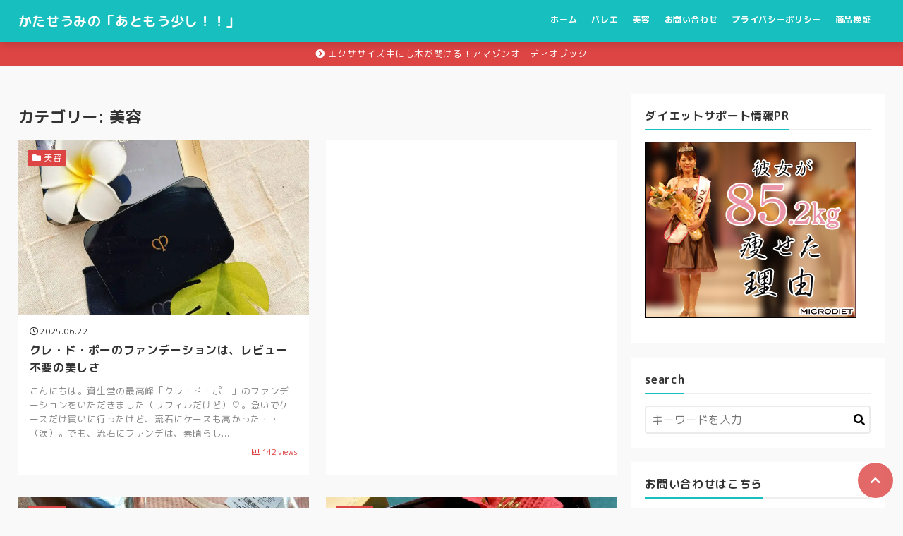

--- FILE ---
content_type: text/html; charset=UTF-8
request_url: https://blog.kataseumi.com/category/biyou/
body_size: 53429
content:
<!DOCTYPE html>
<html lang="ja">
<head prefix="og: http://ogp.me/ns# fb: http://ogp.me/ns/fb# article: http://ogp.me/ns/article#">
<meta charset="utf-8">
<meta http-equiv="X-UA-Compatible" content="IE=edge">
<meta name="viewport" content="width=device-width, initial-scale=1"/>
<link rel="alternate" type="application/rss+xml" title="かたせうみの「あともう少し！！」 RSS Feed" href="https://blog.kataseumi.com/feed/">
<link rel="pingback" href="https://blog.kataseumi.com/xmlrpc.php">
<link rel="preconnect" href="https://pagead2.googlesyndication.com" crossorigin>
<link rel="preconnect" href="https://fonts.gstatic.com" crossorigin>
<link rel="preconnect" href="https://fonts.googleapis.com" crossorigin>
<link rel="preconnect" href="https://googleads.g.doubleclick.net" crossorigin>
<link rel="preconnect" href="https://stats.g.doubleclick.net" crossorigin>
<link rel="preconnect" href="https://static.doubleclick.net" crossorigin>
<style>
a {color:#0861c5;}
a:visited {color:#0861c5;}
</style>
<style>
/*!
* Font Awesome Free 5.13.0 by @fontawesome - https://fontawesome.com
* License - https://fontawesome.com/license/free (Icons: CC BY 4.0, Fonts: SIL OFL 1.1, Code: MIT License)
*/
.fa,.fab,.fad,.fal,.far,.fas{-moz-osx-font-smoothing:grayscale;-webkit-font-smoothing:antialiased;display:inline-block;font-style:normal;font-variant:normal;text-rendering:auto;line-height:1}.fa-lg{font-size:1.33333em;line-height:.75em;vertical-align:-.0667em}.fa-xs{font-size:.75em}.fa-sm{font-size:.875em}.fa-1x{font-size:1em}.fa-2x{font-size:2em}.fa-3x{font-size:3em}.fa-4x{font-size:4em}.fa-5x{font-size:5em}.fa-6x{font-size:6em}.fa-7x{font-size:7em}.fa-8x{font-size:8em}.fa-9x{font-size:9em}.fa-10x{font-size:10em}.fa-fw{text-align:center;width:1.25em}.fa-ul{list-style-type:none;margin-left:2.5em;padding-left:0}.fa-ul>li{position:relative}.fa-li{left:-2em;position:absolute;text-align:center;width:2em;line-height:inherit}.fa-border{border:.08em solid #eee;border-radius:.1em;padding:.2em .25em .15em}.fa-pull-left{float:left}.fa-pull-right{float:right}.fa.fa-pull-left,.fab.fa-pull-left,.fal.fa-pull-left,.far.fa-pull-left,.fas.fa-pull-left{margin-right:.3em}.fa.fa-pull-right,.fab.fa-pull-right,.fal.fa-pull-right,.far.fa-pull-right,.fas.fa-pull-right{margin-left:.3em}.fa-spin{-webkit-animation:fa-spin 2s linear infinite;animation:fa-spin 2s linear infinite}.fa-pulse{-webkit-animation:fa-spin 1s steps(8) infinite;animation:fa-spin 1s steps(8) infinite}@-webkit-keyframes fa-spin{0%{-webkit-transform:rotate(0deg);transform:rotate(0deg)}to{-webkit-transform:rotate(1turn);transform:rotate(1turn)}}@keyframes fa-spin{0%{-webkit-transform:rotate(0deg);transform:rotate(0deg)}to{-webkit-transform:rotate(1turn);transform:rotate(1turn)}}.fa-rotate-90{-ms-filter:"progid:DXImageTransform.Microsoft.BasicImage(rotation=1)";-webkit-transform:rotate(90deg);transform:rotate(90deg)}.fa-rotate-180{-ms-filter:"progid:DXImageTransform.Microsoft.BasicImage(rotation=2)";-webkit-transform:rotate(180deg);transform:rotate(180deg)}.fa-rotate-270{-ms-filter:"progid:DXImageTransform.Microsoft.BasicImage(rotation=3)";-webkit-transform:rotate(270deg);transform:rotate(270deg)}.fa-flip-horizontal{-ms-filter:"progid:DXImageTransform.Microsoft.BasicImage(rotation=0, mirror=1)";-webkit-transform:scaleX(-1);transform:scaleX(-1)}.fa-flip-vertical{-webkit-transform:scaleY(-1);transform:scaleY(-1)}.fa-flip-both,.fa-flip-horizontal.fa-flip-vertical,.fa-flip-vertical{-ms-filter:"progid:DXImageTransform.Microsoft.BasicImage(rotation=2, mirror=1)"}.fa-flip-both,.fa-flip-horizontal.fa-flip-vertical{-webkit-transform:scale(-1);transform:scale(-1)}:root .fa-flip-both,:root .fa-flip-horizontal,:root .fa-flip-vertical,:root .fa-rotate-90,:root .fa-rotate-180,:root .fa-rotate-270{-webkit-filter:none;filter:none}.fa-stack{display:inline-block;height:2em;line-height:2em;position:relative;vertical-align:middle;width:2.5em}.fa-stack-1x,.fa-stack-2x{left:0;position:absolute;text-align:center;width:100%}.fa-stack-1x{line-height:inherit}.fa-stack-2x{font-size:2em}.fa-inverse{color:#fff}.fa-500px:before{content:"\f26e"}.fa-accessible-icon:before{content:"\f368"}.fa-accusoft:before{content:"\f369"}.fa-acquisitions-incorporated:before{content:"\f6af"}.fa-ad:before{content:"\f641"}.fa-address-book:before{content:"\f2b9"}.fa-address-card:before{content:"\f2bb"}.fa-adjust:before{content:"\f042"}.fa-adn:before{content:"\f170"}.fa-adobe:before{content:"\f778"}.fa-adversal:before{content:"\f36a"}.fa-affiliatetheme:before{content:"\f36b"}.fa-air-freshener:before{content:"\f5d0"}.fa-airbnb:before{content:"\f834"}.fa-algolia:before{content:"\f36c"}.fa-align-center:before{content:"\f037"}.fa-align-justify:before{content:"\f039"}.fa-align-left:before{content:"\f036"}.fa-align-right:before{content:"\f038"}.fa-alipay:before{content:"\f642"}.fa-allergies:before{content:"\f461"}.fa-amazon:before{content:"\f270"}.fa-amazon-pay:before{content:"\f42c"}.fa-ambulance:before{content:"\f0f9"}.fa-american-sign-language-interpreting:before{content:"\f2a3"}.fa-amilia:before{content:"\f36d"}.fa-anchor:before{content:"\f13d"}.fa-android:before{content:"\f17b"}.fa-angellist:before{content:"\f209"}.fa-angle-double-down:before{content:"\f103"}.fa-angle-double-left:before{content:"\f100"}.fa-angle-double-right:before{content:"\f101"}.fa-angle-double-up:before{content:"\f102"}.fa-angle-down:before{content:"\f107"}.fa-angle-left:before{content:"\f104"}.fa-angle-right:before{content:"\f105"}.fa-angle-up:before{content:"\f106"}.fa-angry:before{content:"\f556"}.fa-angrycreative:before{content:"\f36e"}.fa-angular:before{content:"\f420"}.fa-ankh:before{content:"\f644"}.fa-app-store:before{content:"\f36f"}.fa-app-store-ios:before{content:"\f370"}.fa-apper:before{content:"\f371"}.fa-apple:before{content:"\f179"}.fa-apple-alt:before{content:"\f5d1"}.fa-apple-pay:before{content:"\f415"}.fa-archive:before{content:"\f187"}.fa-archway:before{content:"\f557"}.fa-arrow-alt-circle-down:before{content:"\f358"}.fa-arrow-alt-circle-left:before{content:"\f359"}.fa-arrow-alt-circle-right:before{content:"\f35a"}.fa-arrow-alt-circle-up:before{content:"\f35b"}.fa-arrow-circle-down:before{content:"\f0ab"}.fa-arrow-circle-left:before{content:"\f0a8"}.fa-arrow-circle-right:before{content:"\f0a9"}.fa-arrow-circle-up:before{content:"\f0aa"}.fa-arrow-down:before{content:"\f063"}.fa-arrow-left:before{content:"\f060"}.fa-arrow-right:before{content:"\f061"}.fa-arrow-up:before{content:"\f062"}.fa-arrows-alt:before{content:"\f0b2"}.fa-arrows-alt-h:before{content:"\f337"}.fa-arrows-alt-v:before{content:"\f338"}.fa-artstation:before{content:"\f77a"}.fa-assistive-listening-systems:before{content:"\f2a2"}.fa-asterisk:before{content:"\f069"}.fa-asymmetrik:before{content:"\f372"}.fa-at:before{content:"\f1fa"}.fa-atlas:before{content:"\f558"}.fa-atlassian:before{content:"\f77b"}.fa-atom:before{content:"\f5d2"}.fa-audible:before{content:"\f373"}.fa-audio-description:before{content:"\f29e"}.fa-autoprefixer:before{content:"\f41c"}.fa-avianex:before{content:"\f374"}.fa-aviato:before{content:"\f421"}.fa-award:before{content:"\f559"}.fa-aws:before{content:"\f375"}.fa-baby:before{content:"\f77c"}.fa-baby-carriage:before{content:"\f77d"}.fa-backspace:before{content:"\f55a"}.fa-backward:before{content:"\f04a"}.fa-bacon:before{content:"\f7e5"}.fa-bahai:before{content:"\f666"}.fa-balance-scale:before{content:"\f24e"}.fa-balance-scale-left:before{content:"\f515"}.fa-balance-scale-right:before{content:"\f516"}.fa-ban:before{content:"\f05e"}.fa-band-aid:before{content:"\f462"}.fa-bandcamp:before{content:"\f2d5"}.fa-barcode:before{content:"\f02a"}.fa-bars:before{content:"\f0c9"}.fa-baseball-ball:before{content:"\f433"}.fa-basketball-ball:before{content:"\f434"}.fa-bath:before{content:"\f2cd"}.fa-battery-empty:before{content:"\f244"}.fa-battery-full:before{content:"\f240"}.fa-battery-half:before{content:"\f242"}.fa-battery-quarter:before{content:"\f243"}.fa-battery-three-quarters:before{content:"\f241"}.fa-battle-net:before{content:"\f835"}.fa-bed:before{content:"\f236"}.fa-beer:before{content:"\f0fc"}.fa-behance:before{content:"\f1b4"}.fa-behance-square:before{content:"\f1b5"}.fa-bell:before{content:"\f0f3"}.fa-bell-slash:before{content:"\f1f6"}.fa-bezier-curve:before{content:"\f55b"}.fa-bible:before{content:"\f647"}.fa-bicycle:before{content:"\f206"}.fa-biking:before{content:"\f84a"}.fa-bimobject:before{content:"\f378"}.fa-binoculars:before{content:"\f1e5"}.fa-biohazard:before{content:"\f780"}.fa-birthday-cake:before{content:"\f1fd"}.fa-bitbucket:before{content:"\f171"}.fa-bitcoin:before{content:"\f379"}.fa-bity:before{content:"\f37a"}.fa-black-tie:before{content:"\f27e"}.fa-blackberry:before{content:"\f37b"}.fa-blender:before{content:"\f517"}.fa-blender-phone:before{content:"\f6b6"}.fa-blind:before{content:"\f29d"}.fa-blog:before{content:"\f781"}.fa-blogger:before{content:"\f37c"}.fa-blogger-b:before{content:"\f37d"}.fa-bluetooth:before{content:"\f293"}.fa-bluetooth-b:before{content:"\f294"}.fa-bold:before{content:"\f032"}.fa-bolt:before{content:"\f0e7"}.fa-bomb:before{content:"\f1e2"}.fa-bone:before{content:"\f5d7"}.fa-bong:before{content:"\f55c"}.fa-book:before{content:"\f02d"}.fa-book-dead:before{content:"\f6b7"}.fa-book-medical:before{content:"\f7e6"}.fa-book-open:before{content:"\f518"}.fa-book-reader:before{content:"\f5da"}.fa-bookmark:before{content:"\f02e"}.fa-bootstrap:before{content:"\f836"}.fa-border-all:before{content:"\f84c"}.fa-border-none:before{content:"\f850"}.fa-border-style:before{content:"\f853"}.fa-bowling-ball:before{content:"\f436"}.fa-box:before{content:"\f466"}.fa-box-open:before{content:"\f49e"}.fa-box-tissue:before{content:"\f95b"}.fa-boxes:before{content:"\f468"}.fa-braille:before{content:"\f2a1"}.fa-brain:before{content:"\f5dc"}.fa-bread-slice:before{content:"\f7ec"}.fa-briefcase:before{content:"\f0b1"}.fa-briefcase-medical:before{content:"\f469"}.fa-broadcast-tower:before{content:"\f519"}.fa-broom:before{content:"\f51a"}.fa-brush:before{content:"\f55d"}.fa-btc:before{content:"\f15a"}.fa-buffer:before{content:"\f837"}.fa-bug:before{content:"\f188"}.fa-building:before{content:"\f1ad"}.fa-bullhorn:before{content:"\f0a1"}.fa-bullseye:before{content:"\f140"}.fa-burn:before{content:"\f46a"}.fa-buromobelexperte:before{content:"\f37f"}.fa-bus:before{content:"\f207"}.fa-bus-alt:before{content:"\f55e"}.fa-business-time:before{content:"\f64a"}.fa-buy-n-large:before{content:"\f8a6"}.fa-buysellads:before{content:"\f20d"}.fa-calculator:before{content:"\f1ec"}.fa-calendar:before{content:"\f133"}.fa-calendar-alt:before{content:"\f073"}.fa-calendar-check:before{content:"\f274"}.fa-calendar-day:before{content:"\f783"}.fa-calendar-minus:before{content:"\f272"}.fa-calendar-plus:before{content:"\f271"}.fa-calendar-times:before{content:"\f273"}.fa-calendar-week:before{content:"\f784"}.fa-camera:before{content:"\f030"}.fa-camera-retro:before{content:"\f083"}.fa-campground:before{content:"\f6bb"}.fa-canadian-maple-leaf:before{content:"\f785"}.fa-candy-cane:before{content:"\f786"}.fa-cannabis:before{content:"\f55f"}.fa-capsules:before{content:"\f46b"}.fa-car:before{content:"\f1b9"}.fa-car-alt:before{content:"\f5de"}.fa-car-battery:before{content:"\f5df"}.fa-car-crash:before{content:"\f5e1"}.fa-car-side:before{content:"\f5e4"}.fa-caravan:before{content:"\f8ff"}.fa-caret-down:before{content:"\f0d7"}.fa-caret-left:before{content:"\f0d9"}.fa-caret-right:before{content:"\f0da"}.fa-caret-square-down:before{content:"\f150"}.fa-caret-square-left:before{content:"\f191"}.fa-caret-square-right:before{content:"\f152"}.fa-caret-square-up:before{content:"\f151"}.fa-caret-up:before{content:"\f0d8"}.fa-carrot:before{content:"\f787"}.fa-cart-arrow-down:before{content:"\f218"}.fa-cart-plus:before{content:"\f217"}.fa-cash-register:before{content:"\f788"}.fa-cat:before{content:"\f6be"}.fa-cc-amazon-pay:before{content:"\f42d"}.fa-cc-amex:before{content:"\f1f3"}.fa-cc-apple-pay:before{content:"\f416"}.fa-cc-diners-club:before{content:"\f24c"}.fa-cc-discover:before{content:"\f1f2"}.fa-cc-jcb:before{content:"\f24b"}.fa-cc-mastercard:before{content:"\f1f1"}.fa-cc-paypal:before{content:"\f1f4"}.fa-cc-stripe:before{content:"\f1f5"}.fa-cc-visa:before{content:"\f1f0"}.fa-centercode:before{content:"\f380"}.fa-centos:before{content:"\f789"}.fa-certificate:before{content:"\f0a3"}.fa-chair:before{content:"\f6c0"}.fa-chalkboard:before{content:"\f51b"}.fa-chalkboard-teacher:before{content:"\f51c"}.fa-charging-station:before{content:"\f5e7"}.fa-chart-area:before{content:"\f1fe"}.fa-chart-bar:before{content:"\f080"}.fa-chart-line:before{content:"\f201"}.fa-chart-pie:before{content:"\f200"}.fa-check:before{content:"\f00c"}.fa-check-circle:before{content:"\f058"}.fa-check-double:before{content:"\f560"}.fa-check-square:before{content:"\f14a"}.fa-cheese:before{content:"\f7ef"}.fa-chess:before{content:"\f439"}.fa-chess-bishop:before{content:"\f43a"}.fa-chess-board:before{content:"\f43c"}.fa-chess-king:before{content:"\f43f"}.fa-chess-knight:before{content:"\f441"}.fa-chess-pawn:before{content:"\f443"}.fa-chess-queen:before{content:"\f445"}.fa-chess-rook:before{content:"\f447"}.fa-chevron-circle-down:before{content:"\f13a"}.fa-chevron-circle-left:before{content:"\f137"}.fa-chevron-circle-right:before{content:"\f138"}.fa-chevron-circle-up:before{content:"\f139"}.fa-chevron-down:before{content:"\f078"}.fa-chevron-left:before{content:"\f053"}.fa-chevron-right:before{content:"\f054"}.fa-chevron-up:before{content:"\f077"}.fa-child:before{content:"\f1ae"}.fa-chrome:before{content:"\f268"}.fa-chromecast:before{content:"\f838"}.fa-church:before{content:"\f51d"}.fa-circle:before{content:"\f111"}.fa-circle-notch:before{content:"\f1ce"}.fa-city:before{content:"\f64f"}.fa-clinic-medical:before{content:"\f7f2"}.fa-clipboard:before{content:"\f328"}.fa-clipboard-check:before{content:"\f46c"}.fa-clipboard-list:before{content:"\f46d"}.fa-clock:before{content:"\f017"}.fa-clone:before{content:"\f24d"}.fa-closed-captioning:before{content:"\f20a"}.fa-cloud:before{content:"\f0c2"}.fa-cloud-download-alt:before{content:"\f381"}.fa-cloud-meatball:before{content:"\f73b"}.fa-cloud-moon:before{content:"\f6c3"}.fa-cloud-moon-rain:before{content:"\f73c"}.fa-cloud-rain:before{content:"\f73d"}.fa-cloud-showers-heavy:before{content:"\f740"}.fa-cloud-sun:before{content:"\f6c4"}.fa-cloud-sun-rain:before{content:"\f743"}.fa-cloud-upload-alt:before{content:"\f382"}.fa-cloudscale:before{content:"\f383"}.fa-cloudsmith:before{content:"\f384"}.fa-cloudversify:before{content:"\f385"}.fa-cocktail:before{content:"\f561"}.fa-code:before{content:"\f121"}.fa-code-branch:before{content:"\f126"}.fa-codepen:before{content:"\f1cb"}.fa-codiepie:before{content:"\f284"}.fa-coffee:before{content:"\f0f4"}.fa-cog:before{content:"\f013"}.fa-cogs:before{content:"\f085"}.fa-coins:before{content:"\f51e"}.fa-columns:before{content:"\f0db"}.fa-comment:before{content:"\f075"}.fa-comment-alt:before{content:"\f27a"}.fa-comment-dollar:before{content:"\f651"}.fa-comment-dots:before{content:"\f4ad"}.fa-comment-medical:before{content:"\f7f5"}.fa-comment-slash:before{content:"\f4b3"}.fa-comments:before{content:"\f086"}.fa-comments-dollar:before{content:"\f653"}.fa-compact-disc:before{content:"\f51f"}.fa-compass:before{content:"\f14e"}.fa-compress:before{content:"\f066"}.fa-compress-alt:before{content:"\f422"}.fa-compress-arrows-alt:before{content:"\f78c"}.fa-concierge-bell:before{content:"\f562"}.fa-confluence:before{content:"\f78d"}.fa-connectdevelop:before{content:"\f20e"}.fa-contao:before{content:"\f26d"}.fa-cookie:before{content:"\f563"}.fa-cookie-bite:before{content:"\f564"}.fa-copy:before{content:"\f0c5"}.fa-copyright:before{content:"\f1f9"}.fa-cotton-bureau:before{content:"\f89e"}.fa-couch:before{content:"\f4b8"}.fa-cpanel:before{content:"\f388"}.fa-creative-commons:before{content:"\f25e"}.fa-creative-commons-by:before{content:"\f4e7"}.fa-creative-commons-nc:before{content:"\f4e8"}.fa-creative-commons-nc-eu:before{content:"\f4e9"}.fa-creative-commons-nc-jp:before{content:"\f4ea"}.fa-creative-commons-nd:before{content:"\f4eb"}.fa-creative-commons-pd:before{content:"\f4ec"}.fa-creative-commons-pd-alt:before{content:"\f4ed"}.fa-creative-commons-remix:before{content:"\f4ee"}.fa-creative-commons-sa:before{content:"\f4ef"}.fa-creative-commons-sampling:before{content:"\f4f0"}.fa-creative-commons-sampling-plus:before{content:"\f4f1"}.fa-creative-commons-share:before{content:"\f4f2"}.fa-creative-commons-zero:before{content:"\f4f3"}.fa-credit-card:before{content:"\f09d"}.fa-critical-role:before{content:"\f6c9"}.fa-crop:before{content:"\f125"}.fa-crop-alt:before{content:"\f565"}.fa-cross:before{content:"\f654"}.fa-crosshairs:before{content:"\f05b"}.fa-crow:before{content:"\f520"}.fa-crown:before{content:"\f521"}.fa-crutch:before{content:"\f7f7"}.fa-css3:before{content:"\f13c"}.fa-css3-alt:before{content:"\f38b"}.fa-cube:before{content:"\f1b2"}.fa-cubes:before{content:"\f1b3"}.fa-cut:before{content:"\f0c4"}.fa-cuttlefish:before{content:"\f38c"}.fa-d-and-d:before{content:"\f38d"}.fa-d-and-d-beyond:before{content:"\f6ca"}.fa-dailymotion:before{content:"\f952"}.fa-dashcube:before{content:"\f210"}.fa-database:before{content:"\f1c0"}.fa-deaf:before{content:"\f2a4"}.fa-delicious:before{content:"\f1a5"}.fa-democrat:before{content:"\f747"}.fa-deploydog:before{content:"\f38e"}.fa-deskpro:before{content:"\f38f"}.fa-desktop:before{content:"\f108"}.fa-dev:before{content:"\f6cc"}.fa-deviantart:before{content:"\f1bd"}.fa-dharmachakra:before{content:"\f655"}.fa-dhl:before{content:"\f790"}.fa-diagnoses:before{content:"\f470"}.fa-diaspora:before{content:"\f791"}.fa-dice:before{content:"\f522"}.fa-dice-d20:before{content:"\f6cf"}.fa-dice-d6:before{content:"\f6d1"}.fa-dice-five:before{content:"\f523"}.fa-dice-four:before{content:"\f524"}.fa-dice-one:before{content:"\f525"}.fa-dice-six:before{content:"\f526"}.fa-dice-three:before{content:"\f527"}.fa-dice-two:before{content:"\f528"}.fa-digg:before{content:"\f1a6"}.fa-digital-ocean:before{content:"\f391"}.fa-digital-tachograph:before{content:"\f566"}.fa-directions:before{content:"\f5eb"}.fa-discord:before{content:"\f392"}.fa-discourse:before{content:"\f393"}.fa-disease:before{content:"\f7fa"}.fa-divide:before{content:"\f529"}.fa-dizzy:before{content:"\f567"}.fa-dna:before{content:"\f471"}.fa-dochub:before{content:"\f394"}.fa-docker:before{content:"\f395"}.fa-dog:before{content:"\f6d3"}.fa-dollar-sign:before{content:"\f155"}.fa-dolly:before{content:"\f472"}.fa-dolly-flatbed:before{content:"\f474"}.fa-donate:before{content:"\f4b9"}.fa-door-closed:before{content:"\f52a"}.fa-door-open:before{content:"\f52b"}.fa-dot-circle:before{content:"\f192"}.fa-dove:before{content:"\f4ba"}.fa-download:before{content:"\f019"}.fa-draft2digital:before{content:"\f396"}.fa-drafting-compass:before{content:"\f568"}.fa-dragon:before{content:"\f6d5"}.fa-draw-polygon:before{content:"\f5ee"}.fa-dribbble:before{content:"\f17d"}.fa-dribbble-square:before{content:"\f397"}.fa-dropbox:before{content:"\f16b"}.fa-drum:before{content:"\f569"}.fa-drum-steelpan:before{content:"\f56a"}.fa-drumstick-bite:before{content:"\f6d7"}.fa-drupal:before{content:"\f1a9"}.fa-dumbbell:before{content:"\f44b"}.fa-dumpster:before{content:"\f793"}.fa-dumpster-fire:before{content:"\f794"}.fa-dungeon:before{content:"\f6d9"}.fa-dyalog:before{content:"\f399"}.fa-earlybirds:before{content:"\f39a"}.fa-ebay:before{content:"\f4f4"}.fa-edge:before{content:"\f282"}.fa-edit:before{content:"\f044"}.fa-egg:before{content:"\f7fb"}.fa-eject:before{content:"\f052"}.fa-elementor:before{content:"\f430"}.fa-ellipsis-h:before{content:"\f141"}.fa-ellipsis-v:before{content:"\f142"}.fa-ello:before{content:"\f5f1"}.fa-ember:before{content:"\f423"}.fa-empire:before{content:"\f1d1"}.fa-envelope:before{content:"\f0e0"}.fa-envelope-open:before{content:"\f2b6"}.fa-envelope-open-text:before{content:"\f658"}.fa-envelope-square:before{content:"\f199"}.fa-envira:before{content:"\f299"}.fa-equals:before{content:"\f52c"}.fa-eraser:before{content:"\f12d"}.fa-erlang:before{content:"\f39d"}.fa-ethereum:before{content:"\f42e"}.fa-ethernet:before{content:"\f796"}.fa-etsy:before{content:"\f2d7"}.fa-euro-sign:before{content:"\f153"}.fa-evernote:before{content:"\f839"}.fa-exchange-alt:before{content:"\f362"}.fa-exclamation:before{content:"\f12a"}.fa-exclamation-circle:before{content:"\f06a"}.fa-exclamation-triangle:before{content:"\f071"}.fa-expand:before{content:"\f065"}.fa-expand-alt:before{content:"\f424"}.fa-expand-arrows-alt:before{content:"\f31e"}.fa-expeditedssl:before{content:"\f23e"}.fa-external-link-alt:before{content:"\f35d"}.fa-external-link-square-alt:before{content:"\f360"}.fa-eye:before{content:"\f06e"}.fa-eye-dropper:before{content:"\f1fb"}.fa-eye-slash:before{content:"\f070"}.fa-facebook:before{content:"\f09a"}.fa-facebook-f:before{content:"\f39e"}.fa-facebook-messenger:before{content:"\f39f"}.fa-facebook-square:before{content:"\f082"}.fa-fan:before{content:"\f863"}.fa-fantasy-flight-games:before{content:"\f6dc"}.fa-fast-backward:before{content:"\f049"}.fa-fast-forward:before{content:"\f050"}.fa-faucet:before{content:"\f905"}.fa-fax:before{content:"\f1ac"}.fa-feather:before{content:"\f52d"}.fa-feather-alt:before{content:"\f56b"}.fa-fedex:before{content:"\f797"}.fa-fedora:before{content:"\f798"}.fa-female:before{content:"\f182"}.fa-fighter-jet:before{content:"\f0fb"}.fa-figma:before{content:"\f799"}.fa-file:before{content:"\f15b"}.fa-file-alt:before{content:"\f15c"}.fa-file-archive:before{content:"\f1c6"}.fa-file-audio:before{content:"\f1c7"}.fa-file-code:before{content:"\f1c9"}.fa-file-contract:before{content:"\f56c"}.fa-file-csv:before{content:"\f6dd"}.fa-file-download:before{content:"\f56d"}.fa-file-excel:before{content:"\f1c3"}.fa-file-export:before{content:"\f56e"}.fa-file-image:before{content:"\f1c5"}.fa-file-import:before{content:"\f56f"}.fa-file-invoice:before{content:"\f570"}.fa-file-invoice-dollar:before{content:"\f571"}.fa-file-medical:before{content:"\f477"}.fa-file-medical-alt:before{content:"\f478"}.fa-file-pdf:before{content:"\f1c1"}.fa-file-powerpoint:before{content:"\f1c4"}.fa-file-prescription:before{content:"\f572"}.fa-file-signature:before{content:"\f573"}.fa-file-upload:before{content:"\f574"}.fa-file-video:before{content:"\f1c8"}.fa-file-word:before{content:"\f1c2"}.fa-fill:before{content:"\f575"}.fa-fill-drip:before{content:"\f576"}.fa-film:before{content:"\f008"}.fa-filter:before{content:"\f0b0"}.fa-fingerprint:before{content:"\f577"}.fa-fire:before{content:"\f06d"}.fa-fire-alt:before{content:"\f7e4"}.fa-fire-extinguisher:before{content:"\f134"}.fa-firefox:before{content:"\f269"}.fa-firefox-browser:before{content:"\f907"}.fa-first-aid:before{content:"\f479"}.fa-first-order:before{content:"\f2b0"}.fa-first-order-alt:before{content:"\f50a"}.fa-firstdraft:before{content:"\f3a1"}.fa-fish:before{content:"\f578"}.fa-fist-raised:before{content:"\f6de"}.fa-flag:before{content:"\f024"}.fa-flag-checkered:before{content:"\f11e"}.fa-flag-usa:before{content:"\f74d"}.fa-flask:before{content:"\f0c3"}.fa-flickr:before{content:"\f16e"}.fa-flipboard:before{content:"\f44d"}.fa-flushed:before{content:"\f579"}.fa-fly:before{content:"\f417"}.fa-folder:before{content:"\f07b"}.fa-folder-minus:before{content:"\f65d"}.fa-folder-open:before{content:"\f07c"}.fa-folder-plus:before{content:"\f65e"}.fa-font:before{content:"\f031"}.fa-font-awesome:before{content:"\f2b4"}.fa-font-awesome-alt:before{content:"\f35c"}.fa-font-awesome-flag:before{content:"\f425"}.fa-font-awesome-logo-full:before{content:"\f4e6"}.fa-fonticons:before{content:"\f280"}.fa-fonticons-fi:before{content:"\f3a2"}.fa-football-ball:before{content:"\f44e"}.fa-fort-awesome:before{content:"\f286"}.fa-fort-awesome-alt:before{content:"\f3a3"}.fa-forumbee:before{content:"\f211"}.fa-forward:before{content:"\f04e"}.fa-foursquare:before{content:"\f180"}.fa-free-code-camp:before{content:"\f2c5"}.fa-freebsd:before{content:"\f3a4"}.fa-frog:before{content:"\f52e"}.fa-frown:before{content:"\f119"}.fa-frown-open:before{content:"\f57a"}.fa-fulcrum:before{content:"\f50b"}.fa-funnel-dollar:before{content:"\f662"}.fa-futbol:before{content:"\f1e3"}.fa-galactic-republic:before{content:"\f50c"}.fa-galactic-senate:before{content:"\f50d"}.fa-gamepad:before{content:"\f11b"}.fa-gas-pump:before{content:"\f52f"}.fa-gavel:before{content:"\f0e3"}.fa-gem:before{content:"\f3a5"}.fa-genderless:before{content:"\f22d"}.fa-get-pocket:before{content:"\f265"}.fa-gg:before{content:"\f260"}.fa-gg-circle:before{content:"\f261"}.fa-ghost:before{content:"\f6e2"}.fa-gift:before{content:"\f06b"}.fa-gifts:before{content:"\f79c"}.fa-git:before{content:"\f1d3"}.fa-git-alt:before{content:"\f841"}.fa-git-square:before{content:"\f1d2"}.fa-github:before{content:"\f09b"}.fa-github-alt:before{content:"\f113"}.fa-github-square:before{content:"\f092"}.fa-gitkraken:before{content:"\f3a6"}.fa-gitlab:before{content:"\f296"}.fa-gitter:before{content:"\f426"}.fa-glass-cheers:before{content:"\f79f"}.fa-glass-martini:before{content:"\f000"}.fa-glass-martini-alt:before{content:"\f57b"}.fa-glass-whiskey:before{content:"\f7a0"}.fa-glasses:before{content:"\f530"}.fa-glide:before{content:"\f2a5"}.fa-glide-g:before{content:"\f2a6"}.fa-globe:before{content:"\f0ac"}.fa-globe-africa:before{content:"\f57c"}.fa-globe-americas:before{content:"\f57d"}.fa-globe-asia:before{content:"\f57e"}.fa-globe-europe:before{content:"\f7a2"}.fa-gofore:before{content:"\f3a7"}.fa-golf-ball:before{content:"\f450"}.fa-goodreads:before{content:"\f3a8"}.fa-goodreads-g:before{content:"\f3a9"}.fa-google:before{content:"\f1a0"}.fa-google-drive:before{content:"\f3aa"}.fa-google-play:before{content:"\f3ab"}.fa-google-plus:before{content:"\f2b3"}.fa-google-plus-g:before{content:"\f0d5"}.fa-google-plus-square:before{content:"\f0d4"}.fa-google-wallet:before{content:"\f1ee"}.fa-gopuram:before{content:"\f664"}.fa-graduation-cap:before{content:"\f19d"}.fa-gratipay:before{content:"\f184"}.fa-grav:before{content:"\f2d6"}.fa-greater-than:before{content:"\f531"}.fa-greater-than-equal:before{content:"\f532"}.fa-grimace:before{content:"\f57f"}.fa-grin:before{content:"\f580"}.fa-grin-alt:before{content:"\f581"}.fa-grin-beam:before{content:"\f582"}.fa-grin-beam-sweat:before{content:"\f583"}.fa-grin-hearts:before{content:"\f584"}.fa-grin-squint:before{content:"\f585"}.fa-grin-squint-tears:before{content:"\f586"}.fa-grin-stars:before{content:"\f587"}.fa-grin-tears:before{content:"\f588"}.fa-grin-tongue:before{content:"\f589"}.fa-grin-tongue-squint:before{content:"\f58a"}.fa-grin-tongue-wink:before{content:"\f58b"}.fa-grin-wink:before{content:"\f58c"}.fa-grip-horizontal:before{content:"\f58d"}.fa-grip-lines:before{content:"\f7a4"}.fa-grip-lines-vertical:before{content:"\f7a5"}.fa-grip-vertical:before{content:"\f58e"}.fa-gripfire:before{content:"\f3ac"}.fa-grunt:before{content:"\f3ad"}.fa-guitar:before{content:"\f7a6"}.fa-gulp:before{content:"\f3ae"}.fa-h-square:before{content:"\f0fd"}.fa-hacker-news:before{content:"\f1d4"}.fa-hacker-news-square:before{content:"\f3af"}.fa-hackerrank:before{content:"\f5f7"}.fa-hamburger:before{content:"\f805"}.fa-hammer:before{content:"\f6e3"}.fa-hamsa:before{content:"\f665"}.fa-hand-holding:before{content:"\f4bd"}.fa-hand-holding-heart:before{content:"\f4be"}.fa-hand-holding-medical:before{content:"\f95c"}.fa-hand-holding-usd:before{content:"\f4c0"}.fa-hand-holding-water:before{content:"\f4c1"}.fa-hand-lizard:before{content:"\f258"}.fa-hand-middle-finger:before{content:"\f806"}.fa-hand-paper:before{content:"\f256"}.fa-hand-peace:before{content:"\f25b"}.fa-hand-point-down:before{content:"\f0a7"}.fa-hand-point-left:before{content:"\f0a5"}.fa-hand-point-right:before{content:"\f0a4"}.fa-hand-point-up:before{content:"\f0a6"}.fa-hand-pointer:before{content:"\f25a"}.fa-hand-rock:before{content:"\f255"}.fa-hand-scissors:before{content:"\f257"}.fa-hand-sparkles:before{content:"\f95d"}.fa-hand-spock:before{content:"\f259"}.fa-hands:before{content:"\f4c2"}.fa-hands-helping:before{content:"\f4c4"}.fa-hands-wash:before{content:"\f95e"}.fa-handshake:before{content:"\f2b5"}.fa-handshake-alt-slash:before{content:"\f95f"}.fa-handshake-slash:before{content:"\f960"}.fa-hanukiah:before{content:"\f6e6"}.fa-hard-hat:before{content:"\f807"}.fa-hashtag:before{content:"\f292"}.fa-hat-cowboy:before{content:"\f8c0"}.fa-hat-cowboy-side:before{content:"\f8c1"}.fa-hat-wizard:before{content:"\f6e8"}.fa-hdd:before{content:"\f0a0"}.fa-head-side-cough:before{content:"\f961"}.fa-head-side-cough-slash:before{content:"\f962"}.fa-head-side-mask:before{content:"\f963"}.fa-head-side-virus:before{content:"\f964"}.fa-heading:before{content:"\f1dc"}.fa-headphones:before{content:"\f025"}.fa-headphones-alt:before{content:"\f58f"}.fa-headset:before{content:"\f590"}.fa-heart:before{content:"\f004"}.fa-heart-broken:before{content:"\f7a9"}.fa-heartbeat:before{content:"\f21e"}.fa-helicopter:before{content:"\f533"}.fa-highlighter:before{content:"\f591"}.fa-hiking:before{content:"\f6ec"}.fa-hippo:before{content:"\f6ed"}.fa-hips:before{content:"\f452"}.fa-hire-a-helper:before{content:"\f3b0"}.fa-history:before{content:"\f1da"}.fa-hockey-puck:before{content:"\f453"}.fa-holly-berry:before{content:"\f7aa"}.fa-home:before{content:"\f015"}.fa-hooli:before{content:"\f427"}.fa-hornbill:before{content:"\f592"}.fa-horse:before{content:"\f6f0"}.fa-horse-head:before{content:"\f7ab"}.fa-hospital:before{content:"\f0f8"}.fa-hospital-alt:before{content:"\f47d"}.fa-hospital-symbol:before{content:"\f47e"}.fa-hospital-user:before{content:"\f80d"}.fa-hot-tub:before{content:"\f593"}.fa-hotdog:before{content:"\f80f"}.fa-hotel:before{content:"\f594"}.fa-hotjar:before{content:"\f3b1"}.fa-hourglass:before{content:"\f254"}.fa-hourglass-end:before{content:"\f253"}.fa-hourglass-half:before{content:"\f252"}.fa-hourglass-start:before{content:"\f251"}.fa-house-damage:before{content:"\f6f1"}.fa-house-user:before{content:"\f965"}.fa-houzz:before{content:"\f27c"}.fa-hryvnia:before{content:"\f6f2"}.fa-html5:before{content:"\f13b"}.fa-hubspot:before{content:"\f3b2"}.fa-i-cursor:before{content:"\f246"}.fa-ice-cream:before{content:"\f810"}.fa-icicles:before{content:"\f7ad"}.fa-icons:before{content:"\f86d"}.fa-id-badge:before{content:"\f2c1"}.fa-id-card:before{content:"\f2c2"}.fa-id-card-alt:before{content:"\f47f"}.fa-ideal:before{content:"\f913"}.fa-igloo:before{content:"\f7ae"}.fa-image:before{content:"\f03e"}.fa-images:before{content:"\f302"}.fa-imdb:before{content:"\f2d8"}.fa-inbox:before{content:"\f01c"}.fa-indent:before{content:"\f03c"}.fa-industry:before{content:"\f275"}.fa-infinity:before{content:"\f534"}.fa-info:before{content:"\f129"}.fa-info-circle:before{content:"\f05a"}.fa-instagram:before{content:"\f16d"}.fa-instagram-square:before{content:"\f955"}.fa-intercom:before{content:"\f7af"}.fa-internet-explorer:before{content:"\f26b"}.fa-invision:before{content:"\f7b0"}.fa-ioxhost:before{content:"\f208"}.fa-italic:before{content:"\f033"}.fa-itch-io:before{content:"\f83a"}.fa-itunes:before{content:"\f3b4"}.fa-itunes-note:before{content:"\f3b5"}.fa-java:before{content:"\f4e4"}.fa-jedi:before{content:"\f669"}.fa-jedi-order:before{content:"\f50e"}.fa-jenkins:before{content:"\f3b6"}.fa-jira:before{content:"\f7b1"}.fa-joget:before{content:"\f3b7"}.fa-joint:before{content:"\f595"}.fa-joomla:before{content:"\f1aa"}.fa-journal-whills:before{content:"\f66a"}.fa-js:before{content:"\f3b8"}.fa-js-square:before{content:"\f3b9"}.fa-jsfiddle:before{content:"\f1cc"}.fa-kaaba:before{content:"\f66b"}.fa-kaggle:before{content:"\f5fa"}.fa-key:before{content:"\f084"}.fa-keybase:before{content:"\f4f5"}.fa-keyboard:before{content:"\f11c"}.fa-keycdn:before{content:"\f3ba"}.fa-khanda:before{content:"\f66d"}.fa-kickstarter:before{content:"\f3bb"}.fa-kickstarter-k:before{content:"\f3bc"}.fa-kiss:before{content:"\f596"}.fa-kiss-beam:before{content:"\f597"}.fa-kiss-wink-heart:before{content:"\f598"}.fa-kiwi-bird:before{content:"\f535"}.fa-korvue:before{content:"\f42f"}.fa-landmark:before{content:"\f66f"}.fa-language:before{content:"\f1ab"}.fa-laptop:before{content:"\f109"}.fa-laptop-code:before{content:"\f5fc"}.fa-laptop-house:before{content:"\f966"}.fa-laptop-medical:before{content:"\f812"}.fa-laravel:before{content:"\f3bd"}.fa-lastfm:before{content:"\f202"}.fa-lastfm-square:before{content:"\f203"}.fa-laugh:before{content:"\f599"}.fa-laugh-beam:before{content:"\f59a"}.fa-laugh-squint:before{content:"\f59b"}.fa-laugh-wink:before{content:"\f59c"}.fa-layer-group:before{content:"\f5fd"}.fa-leaf:before{content:"\f06c"}.fa-leanpub:before{content:"\f212"}.fa-lemon:before{content:"\f094"}.fa-less:before{content:"\f41d"}.fa-less-than:before{content:"\f536"}.fa-less-than-equal:before{content:"\f537"}.fa-level-down-alt:before{content:"\f3be"}.fa-level-up-alt:before{content:"\f3bf"}.fa-life-ring:before{content:"\f1cd"}.fa-lightbulb:before{content:"\f0eb"}.fa-line:before{content:"\f3c0"}.fa-link:before{content:"\f0c1"}.fa-linkedin:before{content:"\f08c"}.fa-linkedin-in:before{content:"\f0e1"}.fa-linode:before{content:"\f2b8"}.fa-linux:before{content:"\f17c"}.fa-lira-sign:before{content:"\f195"}.fa-list:before{content:"\f03a"}.fa-list-alt:before{content:"\f022"}.fa-list-ol:before{content:"\f0cb"}.fa-list-ul:before{content:"\f0ca"}.fa-location-arrow:before{content:"\f124"}.fa-lock:before{content:"\f023"}.fa-lock-open:before{content:"\f3c1"}.fa-long-arrow-alt-down:before{content:"\f309"}.fa-long-arrow-alt-left:before{content:"\f30a"}.fa-long-arrow-alt-right:before{content:"\f30b"}.fa-long-arrow-alt-up:before{content:"\f30c"}.fa-low-vision:before{content:"\f2a8"}.fa-luggage-cart:before{content:"\f59d"}.fa-lungs:before{content:"\f604"}.fa-lungs-virus:before{content:"\f967"}.fa-lyft:before{content:"\f3c3"}.fa-magento:before{content:"\f3c4"}.fa-magic:before{content:"\f0d0"}.fa-magnet:before{content:"\f076"}.fa-mail-bulk:before{content:"\f674"}.fa-mailchimp:before{content:"\f59e"}.fa-male:before{content:"\f183"}.fa-mandalorian:before{content:"\f50f"}.fa-map:before{content:"\f279"}.fa-map-marked:before{content:"\f59f"}.fa-map-marked-alt:before{content:"\f5a0"}.fa-map-marker:before{content:"\f041"}.fa-map-marker-alt:before{content:"\f3c5"}.fa-map-pin:before{content:"\f276"}.fa-map-signs:before{content:"\f277"}.fa-markdown:before{content:"\f60f"}.fa-marker:before{content:"\f5a1"}.fa-mars:before{content:"\f222"}.fa-mars-double:before{content:"\f227"}.fa-mars-stroke:before{content:"\f229"}.fa-mars-stroke-h:before{content:"\f22b"}.fa-mars-stroke-v:before{content:"\f22a"}.fa-mask:before{content:"\f6fa"}.fa-mastodon:before{content:"\f4f6"}.fa-maxcdn:before{content:"\f136"}.fa-mdb:before{content:"\f8ca"}.fa-medal:before{content:"\f5a2"}.fa-medapps:before{content:"\f3c6"}.fa-medium:before{content:"\f23a"}.fa-medium-m:before{content:"\f3c7"}.fa-medkit:before{content:"\f0fa"}.fa-medrt:before{content:"\f3c8"}.fa-meetup:before{content:"\f2e0"}.fa-megaport:before{content:"\f5a3"}.fa-meh:before{content:"\f11a"}.fa-meh-blank:before{content:"\f5a4"}.fa-meh-rolling-eyes:before{content:"\f5a5"}.fa-memory:before{content:"\f538"}.fa-mendeley:before{content:"\f7b3"}.fa-menorah:before{content:"\f676"}.fa-mercury:before{content:"\f223"}.fa-meteor:before{content:"\f753"}.fa-microblog:before{content:"\f91a"}.fa-microchip:before{content:"\f2db"}.fa-microphone:before{content:"\f130"}.fa-microphone-alt:before{content:"\f3c9"}.fa-microphone-alt-slash:before{content:"\f539"}.fa-microphone-slash:before{content:"\f131"}.fa-microscope:before{content:"\f610"}.fa-microsoft:before{content:"\f3ca"}.fa-minus:before{content:"\f068"}.fa-minus-circle:before{content:"\f056"}.fa-minus-square:before{content:"\f146"}.fa-mitten:before{content:"\f7b5"}.fa-mix:before{content:"\f3cb"}.fa-mixcloud:before{content:"\f289"}.fa-mixer:before{content:"\f956"}.fa-mizuni:before{content:"\f3cc"}.fa-mobile:before{content:"\f10b"}.fa-mobile-alt:before{content:"\f3cd"}.fa-modx:before{content:"\f285"}.fa-monero:before{content:"\f3d0"}.fa-money-bill:before{content:"\f0d6"}.fa-money-bill-alt:before{content:"\f3d1"}.fa-money-bill-wave:before{content:"\f53a"}.fa-money-bill-wave-alt:before{content:"\f53b"}.fa-money-check:before{content:"\f53c"}.fa-money-check-alt:before{content:"\f53d"}.fa-monument:before{content:"\f5a6"}.fa-moon:before{content:"\f186"}.fa-mortar-pestle:before{content:"\f5a7"}.fa-mosque:before{content:"\f678"}.fa-motorcycle:before{content:"\f21c"}.fa-mountain:before{content:"\f6fc"}.fa-mouse:before{content:"\f8cc"}.fa-mouse-pointer:before{content:"\f245"}.fa-mug-hot:before{content:"\f7b6"}.fa-music:before{content:"\f001"}.fa-napster:before{content:"\f3d2"}.fa-neos:before{content:"\f612"}.fa-network-wired:before{content:"\f6ff"}.fa-neuter:before{content:"\f22c"}.fa-newspaper:before{content:"\f1ea"}.fa-nimblr:before{content:"\f5a8"}.fa-node:before{content:"\f419"}.fa-node-js:before{content:"\f3d3"}.fa-not-equal:before{content:"\f53e"}.fa-notes-medical:before{content:"\f481"}.fa-npm:before{content:"\f3d4"}.fa-ns8:before{content:"\f3d5"}.fa-nutritionix:before{content:"\f3d6"}.fa-object-group:before{content:"\f247"}.fa-object-ungroup:before{content:"\f248"}.fa-odnoklassniki:before{content:"\f263"}.fa-odnoklassniki-square:before{content:"\f264"}.fa-oil-can:before{content:"\f613"}.fa-old-republic:before{content:"\f510"}.fa-om:before{content:"\f679"}.fa-opencart:before{content:"\f23d"}.fa-openid:before{content:"\f19b"}.fa-opera:before{content:"\f26a"}.fa-optin-monster:before{content:"\f23c"}.fa-orcid:before{content:"\f8d2"}.fa-osi:before{content:"\f41a"}.fa-otter:before{content:"\f700"}.fa-outdent:before{content:"\f03b"}.fa-page4:before{content:"\f3d7"}.fa-pagelines:before{content:"\f18c"}.fa-pager:before{content:"\f815"}.fa-paint-brush:before{content:"\f1fc"}.fa-paint-roller:before{content:"\f5aa"}.fa-palette:before{content:"\f53f"}.fa-palfed:before{content:"\f3d8"}.fa-pallet:before{content:"\f482"}.fa-paper-plane:before{content:"\f1d8"}.fa-paperclip:before{content:"\f0c6"}.fa-parachute-box:before{content:"\f4cd"}.fa-paragraph:before{content:"\f1dd"}.fa-parking:before{content:"\f540"}.fa-passport:before{content:"\f5ab"}.fa-pastafarianism:before{content:"\f67b"}.fa-paste:before{content:"\f0ea"}.fa-patreon:before{content:"\f3d9"}.fa-pause:before{content:"\f04c"}.fa-pause-circle:before{content:"\f28b"}.fa-paw:before{content:"\f1b0"}.fa-paypal:before{content:"\f1ed"}.fa-peace:before{content:"\f67c"}.fa-pen:before{content:"\f304"}.fa-pen-alt:before{content:"\f305"}.fa-pen-fancy:before{content:"\f5ac"}.fa-pen-nib:before{content:"\f5ad"}.fa-pen-square:before{content:"\f14b"}.fa-pencil-alt:before{content:"\f303"}.fa-pencil-ruler:before{content:"\f5ae"}.fa-penny-arcade:before{content:"\f704"}.fa-people-arrows:before{content:"\f968"}.fa-people-carry:before{content:"\f4ce"}.fa-pepper-hot:before{content:"\f816"}.fa-percent:before{content:"\f295"}.fa-percentage:before{content:"\f541"}.fa-periscope:before{content:"\f3da"}.fa-person-booth:before{content:"\f756"}.fa-phabricator:before{content:"\f3db"}.fa-phoenix-framework:before{content:"\f3dc"}.fa-phoenix-squadron:before{content:"\f511"}.fa-phone:before{content:"\f095"}.fa-phone-alt:before{content:"\f879"}.fa-phone-slash:before{content:"\f3dd"}.fa-phone-square:before{content:"\f098"}.fa-phone-square-alt:before{content:"\f87b"}.fa-phone-volume:before{content:"\f2a0"}.fa-photo-video:before{content:"\f87c"}.fa-php:before{content:"\f457"}.fa-pied-piper:before{content:"\f2ae"}.fa-pied-piper-alt:before{content:"\f1a8"}.fa-pied-piper-hat:before{content:"\f4e5"}.fa-pied-piper-pp:before{content:"\f1a7"}.fa-pied-piper-square:before{content:"\f91e"}.fa-piggy-bank:before{content:"\f4d3"}.fa-pills:before{content:"\f484"}.fa-pinterest:before{content:"\f0d2"}.fa-pinterest-p:before{content:"\f231"}.fa-pinterest-square:before{content:"\f0d3"}.fa-pizza-slice:before{content:"\f818"}.fa-place-of-worship:before{content:"\f67f"}.fa-plane:before{content:"\f072"}.fa-plane-arrival:before{content:"\f5af"}.fa-plane-departure:before{content:"\f5b0"}.fa-plane-slash:before{content:"\f969"}.fa-play:before{content:"\f04b"}.fa-play-circle:before{content:"\f144"}.fa-playstation:before{content:"\f3df"}.fa-plug:before{content:"\f1e6"}.fa-plus:before{content:"\f067"}.fa-plus-circle:before{content:"\f055"}.fa-plus-square:before{content:"\f0fe"}.fa-podcast:before{content:"\f2ce"}.fa-poll:before{content:"\f681"}.fa-poll-h:before{content:"\f682"}.fa-poo:before{content:"\f2fe"}.fa-poo-storm:before{content:"\f75a"}.fa-poop:before{content:"\f619"}.fa-portrait:before{content:"\f3e0"}.fa-pound-sign:before{content:"\f154"}.fa-power-off:before{content:"\f011"}.fa-pray:before{content:"\f683"}.fa-praying-hands:before{content:"\f684"}.fa-prescription:before{content:"\f5b1"}.fa-prescription-bottle:before{content:"\f485"}.fa-prescription-bottle-alt:before{content:"\f486"}.fa-print:before{content:"\f02f"}.fa-procedures:before{content:"\f487"}.fa-product-hunt:before{content:"\f288"}.fa-project-diagram:before{content:"\f542"}.fa-pump-medical:before{content:"\f96a"}.fa-pump-soap:before{content:"\f96b"}.fa-pushed:before{content:"\f3e1"}.fa-puzzle-piece:before{content:"\f12e"}.fa-python:before{content:"\f3e2"}.fa-qq:before{content:"\f1d6"}.fa-qrcode:before{content:"\f029"}.fa-question:before{content:"\f128"}.fa-question-circle:before{content:"\f059"}.fa-quidditch:before{content:"\f458"}.fa-quinscape:before{content:"\f459"}.fa-quora:before{content:"\f2c4"}.fa-quote-left:before{content:"\f10d"}.fa-quote-right:before{content:"\f10e"}.fa-quran:before{content:"\f687"}.fa-r-project:before{content:"\f4f7"}.fa-radiation:before{content:"\f7b9"}.fa-radiation-alt:before{content:"\f7ba"}.fa-rainbow:before{content:"\f75b"}.fa-random:before{content:"\f074"}.fa-raspberry-pi:before{content:"\f7bb"}.fa-ravelry:before{content:"\f2d9"}.fa-react:before{content:"\f41b"}.fa-reacteurope:before{content:"\f75d"}.fa-readme:before{content:"\f4d5"}.fa-rebel:before{content:"\f1d0"}.fa-receipt:before{content:"\f543"}.fa-record-vinyl:before{content:"\f8d9"}.fa-recycle:before{content:"\f1b8"}.fa-red-river:before{content:"\f3e3"}.fa-reddit:before{content:"\f1a1"}.fa-reddit-alien:before{content:"\f281"}.fa-reddit-square:before{content:"\f1a2"}.fa-redhat:before{content:"\f7bc"}.fa-redo:before{content:"\f01e"}.fa-redo-alt:before{content:"\f2f9"}.fa-registered:before{content:"\f25d"}.fa-remove-format:before{content:"\f87d"}.fa-renren:before{content:"\f18b"}.fa-reply:before{content:"\f3e5"}.fa-reply-all:before{content:"\f122"}.fa-replyd:before{content:"\f3e6"}.fa-republican:before{content:"\f75e"}.fa-researchgate:before{content:"\f4f8"}.fa-resolving:before{content:"\f3e7"}.fa-restroom:before{content:"\f7bd"}.fa-retweet:before{content:"\f079"}.fa-rev:before{content:"\f5b2"}.fa-ribbon:before{content:"\f4d6"}.fa-ring:before{content:"\f70b"}.fa-road:before{content:"\f018"}.fa-robot:before{content:"\f544"}.fa-rocket:before{content:"\f135"}.fa-rocketchat:before{content:"\f3e8"}.fa-rockrms:before{content:"\f3e9"}.fa-route:before{content:"\f4d7"}.fa-rss:before{content:"\f09e"}.fa-rss-square:before{content:"\f143"}.fa-ruble-sign:before{content:"\f158"}.fa-ruler:before{content:"\f545"}.fa-ruler-combined:before{content:"\f546"}.fa-ruler-horizontal:before{content:"\f547"}.fa-ruler-vertical:before{content:"\f548"}.fa-running:before{content:"\f70c"}.fa-rupee-sign:before{content:"\f156"}.fa-sad-cry:before{content:"\f5b3"}.fa-sad-tear:before{content:"\f5b4"}.fa-safari:before{content:"\f267"}.fa-salesforce:before{content:"\f83b"}.fa-sass:before{content:"\f41e"}.fa-satellite:before{content:"\f7bf"}.fa-satellite-dish:before{content:"\f7c0"}.fa-save:before{content:"\f0c7"}.fa-schlix:before{content:"\f3ea"}.fa-school:before{content:"\f549"}.fa-screwdriver:before{content:"\f54a"}.fa-scribd:before{content:"\f28a"}.fa-scroll:before{content:"\f70e"}.fa-sd-card:before{content:"\f7c2"}.fa-search:before{content:"\f002"}.fa-search-dollar:before{content:"\f688"}.fa-search-location:before{content:"\f689"}.fa-search-minus:before{content:"\f010"}.fa-search-plus:before{content:"\f00e"}.fa-searchengin:before{content:"\f3eb"}.fa-seedling:before{content:"\f4d8"}.fa-sellcast:before{content:"\f2da"}.fa-sellsy:before{content:"\f213"}.fa-server:before{content:"\f233"}.fa-servicestack:before{content:"\f3ec"}.fa-shapes:before{content:"\f61f"}.fa-share:before{content:"\f064"}.fa-share-alt:before{content:"\f1e0"}.fa-share-alt-square:before{content:"\f1e1"}.fa-share-square:before{content:"\f14d"}.fa-shekel-sign:before{content:"\f20b"}.fa-shield-alt:before{content:"\f3ed"}.fa-shield-virus:before{content:"\f96c"}.fa-ship:before{content:"\f21a"}.fa-shipping-fast:before{content:"\f48b"}.fa-shirtsinbulk:before{content:"\f214"}.fa-shoe-prints:before{content:"\f54b"}.fa-shopify:before{content:"\f957"}.fa-shopping-bag:before{content:"\f290"}.fa-shopping-basket:before{content:"\f291"}.fa-shopping-cart:before{content:"\f07a"}.fa-shopware:before{content:"\f5b5"}.fa-shower:before{content:"\f2cc"}.fa-shuttle-van:before{content:"\f5b6"}.fa-sign:before{content:"\f4d9"}.fa-sign-in-alt:before{content:"\f2f6"}.fa-sign-language:before{content:"\f2a7"}.fa-sign-out-alt:before{content:"\f2f5"}.fa-signal:before{content:"\f012"}.fa-signature:before{content:"\f5b7"}.fa-sim-card:before{content:"\f7c4"}.fa-simplybuilt:before{content:"\f215"}.fa-sistrix:before{content:"\f3ee"}.fa-sitemap:before{content:"\f0e8"}.fa-sith:before{content:"\f512"}.fa-skating:before{content:"\f7c5"}.fa-sketch:before{content:"\f7c6"}.fa-skiing:before{content:"\f7c9"}.fa-skiing-nordic:before{content:"\f7ca"}.fa-skull:before{content:"\f54c"}.fa-skull-crossbones:before{content:"\f714"}.fa-skyatlas:before{content:"\f216"}.fa-skype:before{content:"\f17e"}.fa-slack:before{content:"\f198"}.fa-slack-hash:before{content:"\f3ef"}.fa-slash:before{content:"\f715"}.fa-sleigh:before{content:"\f7cc"}.fa-sliders-h:before{content:"\f1de"}.fa-slideshare:before{content:"\f1e7"}.fa-smile:before{content:"\f118"}.fa-smile-beam:before{content:"\f5b8"}.fa-smile-wink:before{content:"\f4da"}.fa-smog:before{content:"\f75f"}.fa-smoking:before{content:"\f48d"}.fa-smoking-ban:before{content:"\f54d"}.fa-sms:before{content:"\f7cd"}.fa-snapchat:before{content:"\f2ab"}.fa-snapchat-ghost:before{content:"\f2ac"}.fa-snapchat-square:before{content:"\f2ad"}.fa-snowboarding:before{content:"\f7ce"}.fa-snowflake:before{content:"\f2dc"}.fa-snowman:before{content:"\f7d0"}.fa-snowplow:before{content:"\f7d2"}.fa-soap:before{content:"\f96e"}.fa-socks:before{content:"\f696"}.fa-solar-panel:before{content:"\f5ba"}.fa-sort:before{content:"\f0dc"}.fa-sort-alpha-down:before{content:"\f15d"}.fa-sort-alpha-down-alt:before{content:"\f881"}.fa-sort-alpha-up:before{content:"\f15e"}.fa-sort-alpha-up-alt:before{content:"\f882"}.fa-sort-amount-down:before{content:"\f160"}.fa-sort-amount-down-alt:before{content:"\f884"}.fa-sort-amount-up:before{content:"\f161"}.fa-sort-amount-up-alt:before{content:"\f885"}.fa-sort-down:before{content:"\f0dd"}.fa-sort-numeric-down:before{content:"\f162"}.fa-sort-numeric-down-alt:before{content:"\f886"}.fa-sort-numeric-up:before{content:"\f163"}.fa-sort-numeric-up-alt:before{content:"\f887"}.fa-sort-up:before{content:"\f0de"}.fa-soundcloud:before{content:"\f1be"}.fa-sourcetree:before{content:"\f7d3"}.fa-spa:before{content:"\f5bb"}.fa-space-shuttle:before{content:"\f197"}.fa-speakap:before{content:"\f3f3"}.fa-speaker-deck:before{content:"\f83c"}.fa-spell-check:before{content:"\f891"}.fa-spider:before{content:"\f717"}.fa-spinner:before{content:"\f110"}.fa-splotch:before{content:"\f5bc"}.fa-spotify:before{content:"\f1bc"}.fa-spray-can:before{content:"\f5bd"}.fa-square:before{content:"\f0c8"}.fa-square-full:before{content:"\f45c"}.fa-square-root-alt:before{content:"\f698"}.fa-squarespace:before{content:"\f5be"}.fa-stack-exchange:before{content:"\f18d"}.fa-stack-overflow:before{content:"\f16c"}.fa-stackpath:before{content:"\f842"}.fa-stamp:before{content:"\f5bf"}.fa-star:before{content:"\f005"}.fa-star-and-crescent:before{content:"\f699"}.fa-star-half:before{content:"\f089"}.fa-star-half-alt:before{content:"\f5c0"}.fa-star-of-david:before{content:"\f69a"}.fa-star-of-life:before{content:"\f621"}.fa-staylinked:before{content:"\f3f5"}.fa-steam:before{content:"\f1b6"}.fa-steam-square:before{content:"\f1b7"}.fa-steam-symbol:before{content:"\f3f6"}.fa-step-backward:before{content:"\f048"}.fa-step-forward:before{content:"\f051"}.fa-stethoscope:before{content:"\f0f1"}.fa-sticker-mule:before{content:"\f3f7"}.fa-sticky-note:before{content:"\f249"}.fa-stop:before{content:"\f04d"}.fa-stop-circle:before{content:"\f28d"}.fa-stopwatch:before{content:"\f2f2"}.fa-stopwatch-20:before{content:"\f96f"}.fa-store:before{content:"\f54e"}.fa-store-alt:before{content:"\f54f"}.fa-store-alt-slash:before{content:"\f970"}.fa-store-slash:before{content:"\f971"}.fa-strava:before{content:"\f428"}.fa-stream:before{content:"\f550"}.fa-street-view:before{content:"\f21d"}.fa-strikethrough:before{content:"\f0cc"}.fa-stripe:before{content:"\f429"}.fa-stripe-s:before{content:"\f42a"}.fa-stroopwafel:before{content:"\f551"}.fa-studiovinari:before{content:"\f3f8"}.fa-stumbleupon:before{content:"\f1a4"}.fa-stumbleupon-circle:before{content:"\f1a3"}.fa-subscript:before{content:"\f12c"}.fa-subway:before{content:"\f239"}.fa-suitcase:before{content:"\f0f2"}.fa-suitcase-rolling:before{content:"\f5c1"}.fa-sun:before{content:"\f185"}.fa-superpowers:before{content:"\f2dd"}.fa-superscript:before{content:"\f12b"}.fa-supple:before{content:"\f3f9"}.fa-surprise:before{content:"\f5c2"}.fa-suse:before{content:"\f7d6"}.fa-swatchbook:before{content:"\f5c3"}.fa-swift:before{content:"\f8e1"}.fa-swimmer:before{content:"\f5c4"}.fa-swimming-pool:before{content:"\f5c5"}.fa-symfony:before{content:"\f83d"}.fa-synagogue:before{content:"\f69b"}.fa-sync:before{content:"\f021"}.fa-sync-alt:before{content:"\f2f1"}.fa-syringe:before{content:"\f48e"}.fa-table:before{content:"\f0ce"}.fa-table-tennis:before{content:"\f45d"}.fa-tablet:before{content:"\f10a"}.fa-tablet-alt:before{content:"\f3fa"}.fa-tablets:before{content:"\f490"}.fa-tachometer-alt:before{content:"\f3fd"}.fa-tag:before{content:"\f02b"}.fa-tags:before{content:"\f02c"}.fa-tape:before{content:"\f4db"}.fa-tasks:before{content:"\f0ae"}.fa-taxi:before{content:"\f1ba"}.fa-teamspeak:before{content:"\f4f9"}.fa-teeth:before{content:"\f62e"}.fa-teeth-open:before{content:"\f62f"}.fa-telegram:before{content:"\f2c6"}.fa-telegram-plane:before{content:"\f3fe"}.fa-temperature-high:before{content:"\f769"}.fa-temperature-low:before{content:"\f76b"}.fa-tencent-weibo:before{content:"\f1d5"}.fa-tenge:before{content:"\f7d7"}.fa-terminal:before{content:"\f120"}.fa-text-height:before{content:"\f034"}.fa-text-width:before{content:"\f035"}.fa-th:before{content:"\f00a"}.fa-th-large:before{content:"\f009"}.fa-th-list:before{content:"\f00b"}.fa-the-red-yeti:before{content:"\f69d"}.fa-theater-masks:before{content:"\f630"}.fa-themeco:before{content:"\f5c6"}.fa-themeisle:before{content:"\f2b2"}.fa-thermometer:before{content:"\f491"}.fa-thermometer-empty:before{content:"\f2cb"}.fa-thermometer-full:before{content:"\f2c7"}.fa-thermometer-half:before{content:"\f2c9"}.fa-thermometer-quarter:before{content:"\f2ca"}.fa-thermometer-three-quarters:before{content:"\f2c8"}.fa-think-peaks:before{content:"\f731"}.fa-thumbs-down:before{content:"\f165"}.fa-thumbs-up:before{content:"\f164"}.fa-thumbtack:before{content:"\f08d"}.fa-ticket-alt:before{content:"\f3ff"}.fa-times:before{content:"\f00d"}.fa-times-circle:before{content:"\f057"}.fa-tint:before{content:"\f043"}.fa-tint-slash:before{content:"\f5c7"}.fa-tired:before{content:"\f5c8"}.fa-toggle-off:before{content:"\f204"}.fa-toggle-on:before{content:"\f205"}.fa-toilet:before{content:"\f7d8"}.fa-toilet-paper:before{content:"\f71e"}.fa-toilet-paper-slash:before{content:"\f972"}.fa-toolbox:before{content:"\f552"}.fa-tools:before{content:"\f7d9"}.fa-tooth:before{content:"\f5c9"}.fa-torah:before{content:"\f6a0"}.fa-torii-gate:before{content:"\f6a1"}.fa-tractor:before{content:"\f722"}.fa-trade-federation:before{content:"\f513"}.fa-trademark:before{content:"\f25c"}.fa-traffic-light:before{content:"\f637"}.fa-trailer:before{content:"\f941"}.fa-train:before{content:"\f238"}.fa-tram:before{content:"\f7da"}.fa-transgender:before{content:"\f224"}.fa-transgender-alt:before{content:"\f225"}.fa-trash:before{content:"\f1f8"}.fa-trash-alt:before{content:"\f2ed"}.fa-trash-restore:before{content:"\f829"}.fa-trash-restore-alt:before{content:"\f82a"}.fa-tree:before{content:"\f1bb"}.fa-trello:before{content:"\f181"}.fa-tripadvisor:before{content:"\f262"}.fa-trophy:before{content:"\f091"}.fa-truck:before{content:"\f0d1"}.fa-truck-loading:before{content:"\f4de"}.fa-truck-monster:before{content:"\f63b"}.fa-truck-moving:before{content:"\f4df"}.fa-truck-pickup:before{content:"\f63c"}.fa-tshirt:before{content:"\f553"}.fa-tty:before{content:"\f1e4"}.fa-tumblr:before{content:"\f173"}.fa-tumblr-square:before{content:"\f174"}.fa-tv:before{content:"\f26c"}.fa-twitch:before{content:"\f1e8"}.fa-twitter:before{content:"\f099"}.fa-twitter-square:before{content:"\f081"}.fa-typo3:before{content:"\f42b"}.fa-uber:before{content:"\f402"}.fa-ubuntu:before{content:"\f7df"}.fa-uikit:before{content:"\f403"}.fa-umbraco:before{content:"\f8e8"}.fa-umbrella:before{content:"\f0e9"}.fa-umbrella-beach:before{content:"\f5ca"}.fa-underline:before{content:"\f0cd"}.fa-undo:before{content:"\f0e2"}.fa-undo-alt:before{content:"\f2ea"}.fa-uniregistry:before{content:"\f404"}.fa-unity:before{content:"\f949"}.fa-universal-access:before{content:"\f29a"}.fa-university:before{content:"\f19c"}.fa-unlink:before{content:"\f127"}.fa-unlock:before{content:"\f09c"}.fa-unlock-alt:before{content:"\f13e"}.fa-untappd:before{content:"\f405"}.fa-upload:before{content:"\f093"}.fa-ups:before{content:"\f7e0"}.fa-usb:before{content:"\f287"}.fa-user:before{content:"\f007"}.fa-user-alt:before{content:"\f406"}.fa-user-alt-slash:before{content:"\f4fa"}.fa-user-astronaut:before{content:"\f4fb"}.fa-user-check:before{content:"\f4fc"}.fa-user-circle:before{content:"\f2bd"}.fa-user-clock:before{content:"\f4fd"}.fa-user-cog:before{content:"\f4fe"}.fa-user-edit:before{content:"\f4ff"}.fa-user-friends:before{content:"\f500"}.fa-user-graduate:before{content:"\f501"}.fa-user-injured:before{content:"\f728"}.fa-user-lock:before{content:"\f502"}.fa-user-md:before{content:"\f0f0"}.fa-user-minus:before{content:"\f503"}.fa-user-ninja:before{content:"\f504"}.fa-user-nurse:before{content:"\f82f"}.fa-user-plus:before{content:"\f234"}.fa-user-secret:before{content:"\f21b"}.fa-user-shield:before{content:"\f505"}.fa-user-slash:before{content:"\f506"}.fa-user-tag:before{content:"\f507"}.fa-user-tie:before{content:"\f508"}.fa-user-times:before{content:"\f235"}.fa-users:before{content:"\f0c0"}.fa-users-cog:before{content:"\f509"}.fa-usps:before{content:"\f7e1"}.fa-ussunnah:before{content:"\f407"}.fa-utensil-spoon:before{content:"\f2e5"}.fa-utensils:before{content:"\f2e7"}.fa-vaadin:before{content:"\f408"}.fa-vector-square:before{content:"\f5cb"}.fa-venus:before{content:"\f221"}.fa-venus-double:before{content:"\f226"}.fa-venus-mars:before{content:"\f228"}.fa-viacoin:before{content:"\f237"}.fa-viadeo:before{content:"\f2a9"}.fa-viadeo-square:before{content:"\f2aa"}.fa-vial:before{content:"\f492"}.fa-vials:before{content:"\f493"}.fa-viber:before{content:"\f409"}.fa-video:before{content:"\f03d"}.fa-video-slash:before{content:"\f4e2"}.fa-vihara:before{content:"\f6a7"}.fa-vimeo:before{content:"\f40a"}.fa-vimeo-square:before{content:"\f194"}.fa-vimeo-v:before{content:"\f27d"}.fa-vine:before{content:"\f1ca"}.fa-virus:before{content:"\f974"}.fa-virus-slash:before{content:"\f975"}.fa-viruses:before{content:"\f976"}.fa-vk:before{content:"\f189"}.fa-vnv:before{content:"\f40b"}.fa-voicemail:before{content:"\f897"}.fa-volleyball-ball:before{content:"\f45f"}.fa-volume-down:before{content:"\f027"}.fa-volume-mute:before{content:"\f6a9"}.fa-volume-off:before{content:"\f026"}.fa-volume-up:before{content:"\f028"}.fa-vote-yea:before{content:"\f772"}.fa-vr-cardboard:before{content:"\f729"}.fa-vuejs:before{content:"\f41f"}.fa-walking:before{content:"\f554"}.fa-wallet:before{content:"\f555"}.fa-warehouse:before{content:"\f494"}.fa-water:before{content:"\f773"}.fa-wave-square:before{content:"\f83e"}.fa-waze:before{content:"\f83f"}.fa-weebly:before{content:"\f5cc"}.fa-weibo:before{content:"\f18a"}.fa-weight:before{content:"\f496"}.fa-weight-hanging:before{content:"\f5cd"}.fa-weixin:before{content:"\f1d7"}.fa-whatsapp:before{content:"\f232"}.fa-whatsapp-square:before{content:"\f40c"}.fa-wheelchair:before{content:"\f193"}.fa-whmcs:before{content:"\f40d"}.fa-wifi:before{content:"\f1eb"}.fa-wikipedia-w:before{content:"\f266"}.fa-wind:before{content:"\f72e"}.fa-window-close:before{content:"\f410"}.fa-window-maximize:before{content:"\f2d0"}.fa-window-minimize:before{content:"\f2d1"}.fa-window-restore:before{content:"\f2d2"}.fa-windows:before{content:"\f17a"}.fa-wine-bottle:before{content:"\f72f"}.fa-wine-glass:before{content:"\f4e3"}.fa-wine-glass-alt:before{content:"\f5ce"}.fa-wix:before{content:"\f5cf"}.fa-wizards-of-the-coast:before{content:"\f730"}.fa-wolf-pack-battalion:before{content:"\f514"}.fa-won-sign:before{content:"\f159"}.fa-wordpress:before{content:"\f19a"}.fa-wordpress-simple:before{content:"\f411"}.fa-wpbeginner:before{content:"\f297"}.fa-wpexplorer:before{content:"\f2de"}.fa-wpforms:before{content:"\f298"}.fa-wpressr:before{content:"\f3e4"}.fa-wrench:before{content:"\f0ad"}.fa-x-ray:before{content:"\f497"}.fa-xbox:before{content:"\f412"}.fa-xing:before{content:"\f168"}.fa-xing-square:before{content:"\f169"}.fa-y-combinator:before{content:"\f23b"}.fa-yahoo:before{content:"\f19e"}.fa-yammer:before{content:"\f840"}.fa-yandex:before{content:"\f413"}.fa-yandex-international:before{content:"\f414"}.fa-yarn:before{content:"\f7e3"}.fa-yelp:before{content:"\f1e9"}.fa-yen-sign:before{content:"\f157"}.fa-yin-yang:before{content:"\f6ad"}.fa-yoast:before{content:"\f2b1"}.fa-youtube:before{content:"\f167"}.fa-youtube-square:before{content:"\f431"}.fa-zhihu:before{content:"\f63f"}.sr-only{border:0;clip:rect(0,0,0,0);height:1px;margin:-1px;overflow:hidden;padding:0;position:absolute;width:1px}.sr-only-focusable:active,.sr-only-focusable:focus{clip:auto;height:auto;margin:0;overflow:visible;position:static;width:auto}@font-face{font-family:"Font Awesome 5 Brands";font-style:normal;font-weight:400;font-display:block;src:url(https://blog.kataseumi.com/wp-content/themes/stile/assets/font-awesome/css/../webfonts/fa-brands-400.eot);src:url(https://blog.kataseumi.com/wp-content/themes/stile/assets/font-awesome/css/../webfonts/fa-brands-400.eot?#iefix) format("embedded-opentype"),url(https://blog.kataseumi.com/wp-content/themes/stile/assets/font-awesome/css/../webfonts/fa-brands-400.woff2) format("woff2"),url(https://blog.kataseumi.com/wp-content/themes/stile/assets/font-awesome/css/../webfonts/fa-brands-400.woff) format("woff"),url(https://blog.kataseumi.com/wp-content/themes/stile/assets/font-awesome/css/../webfonts/fa-brands-400.ttf) format("truetype"),url(https://blog.kataseumi.com/wp-content/themes/stile/assets/font-awesome/css/../webfonts/fa-brands-400.svg#fontawesome) format("svg")}.fab{font-family:"Font Awesome 5 Brands"}@font-face{font-family:"Font Awesome 5 Free";font-style:normal;font-weight:400;font-display:block;src:url(https://blog.kataseumi.com/wp-content/themes/stile/assets/font-awesome/css/../webfonts/fa-regular-400.eot);src:url(https://blog.kataseumi.com/wp-content/themes/stile/assets/font-awesome/css/../webfonts/fa-regular-400.eot?#iefix) format("embedded-opentype"),url(https://blog.kataseumi.com/wp-content/themes/stile/assets/font-awesome/css/../webfonts/fa-regular-400.woff2) format("woff2"),url(https://blog.kataseumi.com/wp-content/themes/stile/assets/font-awesome/css/../webfonts/fa-regular-400.woff) format("woff"),url(https://blog.kataseumi.com/wp-content/themes/stile/assets/font-awesome/css/../webfonts/fa-regular-400.ttf) format("truetype"),url(https://blog.kataseumi.com/wp-content/themes/stile/assets/font-awesome/css/../webfonts/fa-regular-400.svg#fontawesome) format("svg")}.fab,.far{font-weight:400}@font-face{font-family:"Font Awesome 5 Free";font-style:normal;font-weight:900;font-display:block;src:url(https://blog.kataseumi.com/wp-content/themes/stile/assets/font-awesome/css/../webfonts/fa-solid-900.eot);src:url(https://blog.kataseumi.com/wp-content/themes/stile/assets/font-awesome/css/../webfonts/fa-solid-900.eot?#iefix) format("embedded-opentype"),url(https://blog.kataseumi.com/wp-content/themes/stile/assets/font-awesome/css/../webfonts/fa-solid-900.woff2) format("woff2"),url(https://blog.kataseumi.com/wp-content/themes/stile/assets/font-awesome/css/../webfonts/fa-solid-900.woff) format("woff"),url(https://blog.kataseumi.com/wp-content/themes/stile/assets/font-awesome/css/../webfonts/fa-solid-900.ttf) format("truetype"),url(https://blog.kataseumi.com/wp-content/themes/stile/assets/font-awesome/css/../webfonts/fa-solid-900.svg#fontawesome) format("svg")}.fa,.far,.fas{font-family:"Font Awesome 5 Free"}.fa,.fas{font-weight:900}/*! normalize.css v8.0.0 | MIT License | github.com/necolas/normalize.css */html{line-height:1.15;-webkit-text-size-adjust:100%}body{margin:0}h1{font-size:2em;margin:.67em 0}hr{box-sizing:content-box;height:0;overflow:visible}pre{font-family:monospace,monospace;font-size:1em}a{background-color:rgba(0,0,0,0)}abbr[title]{border-bottom:none;text-decoration:underline;-webkit-text-decoration:underline dotted;text-decoration:underline dotted}b,strong{font-weight:bolder}code,kbd,samp{font-family:monospace,monospace;font-size:1em}small{font-size:80%}sub,sup{font-size:75%;line-height:0;position:relative;vertical-align:baseline}sub{bottom:-.25em}sup{top:-.5em}img{border-style:none}button,input,optgroup,select,textarea{font-family:inherit;font-size:100%;line-height:1.15;margin:0}button,input{overflow:visible}button,select{text-transform:none}[type=button],[type=reset],[type=submit],button{-webkit-appearance:button}[type=button]::-moz-focus-inner,[type=reset]::-moz-focus-inner,[type=submit]::-moz-focus-inner,button::-moz-focus-inner{border-style:none;padding:0}[type=button]:-moz-focusring,[type=reset]:-moz-focusring,[type=submit]:-moz-focusring,button:-moz-focusring{outline:1px dotted ButtonText}fieldset{padding:.35em .75em .625em}legend{box-sizing:border-box;color:inherit;display:table;max-width:100%;padding:0;white-space:normal}progress{vertical-align:baseline}textarea{overflow:auto}[type=checkbox],[type=radio]{box-sizing:border-box;padding:0}[type=number]::-webkit-inner-spin-button,[type=number]::-webkit-outer-spin-button{height:auto}[type=search]{-webkit-appearance:textfield;outline-offset:-2px}[type=search]::-webkit-search-decoration{-webkit-appearance:none}::-webkit-file-upload-button{-webkit-appearance:button;font:inherit}details{display:block}summary{display:list-item}template{display:none}[hidden]{display:none}body,html{margin:0;padding:0}body{font-family:"ヒラギノ角ゴシック","Hiragino Sans",-apple-system,BlinkMacSystemFont,"San Fransisco","Segoe UI","Helvetica Neue",Helvetica,Arial,"メイリオ",Meiryo,"MS PGothic",sans-serif;line-height:1.6;letter-spacing:.04em;-ms-word-wrap:break-word;word-wrap:break-word;background-color:#f9f9f9}.body--font-hiragino{font-family:"ヒラギノ角ゴシック","Hiragino Sans","メイリオ",Meiryo,"MS PGothic",sans-serif}.body--font-hiragino-pro{font-family:"Hiragino Kaku Gothic ProN","ヒラギノ角ゴ ProN W3","ヒラギノ角ゴシック","Hiragino Sans","メイリオ",Meiryo,"MS PGothic",sans-serif}.body--font-yu-gothic{font-family:"游ゴシック Medium",Yu Gothic Medium,"游ゴシック体",YuGothic,Yu Gothic,"メイリオ",Meiryo,MS PGothic,sans-serif}.body--font-mincho{font-family:"游明朝",YuMincho,"Hiragino Mincho ProN W3","ヒラギノ明朝 ProN W3","Hiragino Mincho ProN","HG明朝E","ＭＳ Ｐ明朝","ＭＳ 明朝",serif}.body--font-noto-sans{font-family:"Noto Sans Japanese",sans-serif}.body--font-sawarabigothic{font-family:"Sawarabi Gothic",sans-serif}.body--font-m-plus-rounded-1c{font-family:"Rounded Mplus 1c",sans-serif}.mincho{font-family:"Times New Roman","Yu Mincho Light",YuMincho,"Yu Mincho","游明朝体","ヒラギノ明朝 ProN W3","Hiragino Mincho ProN","HG明朝E","ＭＳ Ｐ明朝","ＭＳ 明朝",serif}.clearfix:before{content:"";display:block;clear:both}.clearfix:after{content:"";display:block;clear:both}*{box-sizing:border-box}p{margin:0 0 1em}a{transition:all .3s}a:hover{color:#999}i{letter-spacing:0}img{max-width:100%;height:auto;vertical-align:top}table{border-collapse:collapse;border-spacing:0}dt{font-weight:700}dd{margin-left:1em}dd+dt{margin-top:12px}iframe{max-width:100%}figure{margin:0 0 1em}table{margin-bottom:1em;font-size:.9rem}table td,table th{border:2px solid #f0f0f0;padding:12px}table th{background-color:rgba(0,0,0,.04)}table td{background-color:rgba(255,255,255,.1)}.container--header-fixed.container--type1,.container--header-fixed.container--type3,.container--header-fixed.container--type4,.container--header-fixed.container--type5,.container--header-fixed.container--type6{padding-top:50px}.container--header-fixed.container--type2{padding-top:64px}.body--use-animation .header{opacity:0;animation:header-animation 2s ease .3s forwards}.body--use-animation .container{opacity:0;visibility:visible;animation:container-animation 1.6s ease .3s forwards}.body--use-animation .home-slider,.body--use-animation .wrapper{transform:translateY(100px);animation:wrapper-animation 1.2s ease .3s forwards}.body--use-animation .home-header-image__inner{transform:translateY(-30%);opacity:0;animation:home-image-animation 1.4s ease .4s forwards}@keyframes header-animation{0%{opacity:0}100%{opacity:1}}@keyframes container-animation{0%{opacity:0}100%{opacity:1}}@keyframes wrapper-animation{0%{transform:translateY(100px)}100%{transform:translateY(0)}}@keyframes home-image-animation{0%{transform:translateY(-30%);opacity:0}100%{transform:translateY(-50%);opacity:1}}.header{position:relative;z-index:1000;box-shadow:0 4px 10px rgba(0,0,0,.14)}.header--fixed{position:fixed;left:0;top:0;width:100%}.header__inner{position:relative;width:96%;max-width:840px;height:50px;margin:0 auto;transition:all .3s}.header--narrow .header__inner{height:40px}.header--type2{padding-top:14px;box-shadow:none;transition:padding-top .3s}.header--type2 .header__inner{box-shadow:0 4px 10px rgba(0,0,0,.1)}.header--type2.header--narrow{padding-top:0}.header--type2 .hamburger{right:10px}.header--type4{background-color:#fff}.header--type5{background-color:#fff}.site-title{position:absolute;left:0;top:50%;transform:translateY(-50%);white-space:nowrap}.site-title__text{margin:0;font-size:1rem;font-weight:700}.site-title a{color:#fff;text-decoration:none}.site-title img{max-height:24px;width:auto;max-width:initial}.header--type2 .site-title{left:16px}.header--type3 .site-title{left:50%;transform:translate(-50%,-50%)}.header-info__parag{margin:0;color:#fff;font-size:.8em;text-align:center}.header-info__parag .header-info__link{display:block;color:#fff;text-decoration:none;padding:6px 10px}.header-info__parag .header-info__link:hover{opacity:.8}.header-info__parag-inner:before{font-family:"Font Awesome 5 Free";margin-right:4px}.header-info__parag-inner--chevron:before{content:"";font-weight:700}.header-info__parag-inner--link:before{content:"";font-weight:700}.header-info__parag-inner--hand:before{content:""}.header-info__parag-inner--exclamation:before{content:"";font-weight:700}.header-info--type2{width:96%;max-width:840px;margin:0 auto}.header-search-box{position:absolute;top:100%;right:0;width:300px;padding:12px 20px 20px;box-shadow:0 2px 8px rgba(0,0,0,.14);transform:translateY(20px);transition:opacity .3s,transform .3s;opacity:0;visibility:hidden;z-index:1}.header-search-box .search-form__field{border:none;border-bottom:1px solid #fff;background-color:rgba(0,0,0,0);border-radius:0;padding:0 28px 0 8px;color:#fff}.header-search-box .search-form__field::placeholder{color:#fff;font-size:.8rem}.header-search-box .search-form__field:focus{background-color:rgba(0,0,0,0);outline:0}.header-search-box .search-form__submit{color:#fff}.header-search{position:absolute;right:40px;top:50%;transform:translateY(-50%);z-index:1}.header-search+.global-nav-wrap .global-nav{right:40px}.header--type2 .header-search+.global-nav-wrap .global-nav{right:56px}.header--type2 .header-search__button{margin-right:14px}.header--no-nav .header-search{right:0}.header-search__button{-webkit-appearance:none;appearance:none;border:none;background-color:rgba(0,0,0,0);cursor:pointer;width:40px;height:40px;color:#fff;cursor:pointer}.header-search__button:focus{outline:0}.header-search__close{display:none}.header--type3 .header-search{right:auto;left:0}.header--type3 .header-search-box{right:auto;left:0}.open-search-box .header-search-box{opacity:1;visibility:visible;transform:translateY(10px)}.open-search-box .header-search__close{display:inline}.open-search-box .header-search__open{display:none}.global-nav{display:none}.global-nav-wrap-sp{position:fixed;right:-90%;top:0;width:90%;height:100vh;padding:30px 14px 14px;background-color:#fff;transition:all .3s;overflow-y:auto;opacity:0;visibility:hidden;z-index:2000}.global-nav-wrap-sp .global-nav-sp__list{list-style:none;margin:0;padding:0}.global-nav-wrap-sp .global-nav-sp__list .menu-item{font-size:.9rem;font-weight:700;padding:10px 0;border-bottom:1px solid #f5f5f5}.global-nav-wrap-sp .global-nav-sp__list .menu-item a{position:relative;display:block;padding-left:24px;text-decoration:none}.global-nav-wrap-sp .global-nav-sp__list .menu-item a:before{font-family:"Font Awesome 5 Free";content:"";position:absolute;left:4px;top:50%;transform:translateY(-50%);font-size:12px}.global-nav-wrap-sp .menu-item__small-text{display:none}.open-nav .global-nav-wrap-sp{right:0;opacity:1;visibility:visible}.globa-nav-sp-widgets{max-width:1200px;margin:0 auto}.toggle-nav-widget{margin-bottom:2em}.toggle-nav-widget__item{margin-bottom:20px}.toggle-nav-widget .widget_stlauthorwidget__inner{padding:0 0 20px}.toggle-nav-widget__title{margin:0 0 10px;color:#fff;padding:10px;font-size:1rem}.close-bg{width:100%;height:100%;position:fixed;top:0;left:0;background-color:rgba(0,0,0,.7);opacity:0;visibility:hidden;cursor:pointer;transition:all .3s;z-index:1000}.open-nav .close-bg{opacity:1;visibility:visible}.nav-close{margin-bottom:20px;text-align:center}.nav-close__button{-webkit-appearance:none;appearance:none;border:none;background-color:rgba(0,0,0,0);cursor:pointer;width:100%;height:40px;border:2px solid #eee;font-size:.9rem;font-weight:700;letter-spacing:.08em;opacity:.9}.nav-close__button:focus{outline:0}.hamburger{width:40px;height:40px;position:absolute;right:0;top:50%;transform:translateY(-50%);z-index:1;cursor:pointer}.hamburger__line{position:absolute;left:10px;width:20px;height:2px;background-color:#fff;transition:all .3s}.hamburger__line--1{top:9px;transform-origin:0 100%}.hamburger__line--2{top:15px}.hamburger__line--3{top:21px;transform-origin:0 0}.hamburger__small-text{position:absolute;bottom:4px;left:0;width:100%;text-align:center;line-height:1;font-size:10px;color:#fff}.hamburger__text-menu{display:block}.header--type2+.home-top,.header-info--type2+.home-top{margin-top:14px}.home-header-image{position:relative}.home-header-image--add-color:before{content:"";position:absolute;left:0;top:0;width:100%;height:100%;opacity:.5}.home-header-image img{width:100%}.home-header-image__inner{position:absolute;left:0;top:50%;width:100%;text-align:center;transform:translateY(-50%)}.home-header-image__parag{margin:0;font-size:3.8vw;letter-spacing:.08em;text-shadow:0 2px 2px rgba(0,0,0,.3)}.home-header-image__btn{margin:1.2em 0 0}.home-header-image__btn a{display:inline-block;padding:0 18px;min-width:160px;color:#fff;text-decoration:none;font-size:.9rem;line-height:44px;border-radius:200px;box-shadow:0 1px 1px rgba(0,0,0,.18)}.home-header-image__btn a:hover{transform:translateY(-3px);box-shadow:0 2px 10px rgba(0,0,0,.18)}.home-slider{padding:40px 0}.home-slider__item{background-color:#fff;height:100%;min-height:200px;width:50%}.home-slider__item a{text-decoration:none}.home-slider__item:hover{opacity:.6}.home-slider__image{background-color:#f5f5f5;background-size:cover;background-position:center;background-repeat:no-repeat;padding-top:60%}.home-slider__text{padding:12px}.home-slider__title{font-size:.8rem;line-height:1.4;margin:0}.home-slider .swiper-button-next,.home-slider .swiper-button-prev{background-image:none;top:100px;width:34px;height:34px;background-color:rgba(255,255,255,.7);box-shadow:0 1px 3px rgba(0,0,0,.12);border-radius:50%;text-align:center}.home-slider .swiper-button-next:before,.home-slider .swiper-button-prev:before{font-family:"Font Awesome 5 Free";line-height:34px;font-size:10px;font-weight:700}.home-slider .swiper-button-next:focus,.home-slider .swiper-button-prev:focus{outline:0}.home-slider .swiper-button-prev{left:4px}.home-slider .swiper-button-prev:before{content:""}.home-slider .swiper-button-next{right:4px}.home-slider .swiper-button-next:before{content:""}.home-slider__inner{width:96%;max-width:1240px;margin:0 auto;padding-bottom:40px}.home-slider--header{padding:0}.home-slider--header .home-slider__item{display:block;width:100%;height:0;padding-top:70%;background-size:cover;background-repeat:no-repeat;background-position:center;position:relative}.home-slider--header .home-slider__link{display:block;height:100%}.home-slider--header .home-slider__text{position:absolute;bottom:0;width:100%;padding:12px 50px;text-align:center;background-image:linear-gradient(0deg,rgba(0,0,0,.4),rgba(0,0,0,0));text-shadow:0 0 3px rgba(0,0,0,.6);color:#fff}.home-slider--header .home-slider__title{font-size:1rem}.home-slider--header .slider-date{margin-top:4px}.home-slider--header .swiper-button-next,.home-slider--header .swiper-button-prev{top:50%;transform:translateY(-50%);background-color:rgba(255,255,255,.4)}.home-slider--header .swiper-button-prev{left:10px}.home-slider--header .swiper-button-next{right:10px}.home-slider__inner--header{padding-bottom:46px}.top-widget{margin-bottom:50px}.category-entry-more{margin-top:10px;text-align:center}.category-entry-more .category-entry-more__link{display:inline-block;min-width:260px;margin:0 auto;color:#fff;padding:12px 20px;text-align:center;text-decoration:none;border-radius:2px}.category-entry-more .category-entry-more__link:hover{box-shadow:0 0 #333;transform:translateY(4px)}.wrapper{margin-top:20px;padding-bottom:30px}.wrapper__inner{width:96%;max-width:840px;margin:0 auto}.wrapper__inner--post{width:100%}.content{display:flex;flex-wrap:wrap;justify-content:space-between}.main{width:100%}.main__inner--category-post{margin-bottom:40px}.main__inner--category-post .entry-content{padding-bottom:0}.body--design-type2 .breadcrumb,.body--design-type2 .main__inner--post,.body--design-type2 .sidebar .widget{border:1px solid #f0f0f0}.body--design-type2 .sidebar .widget_stlauthorwidget{padding:0}.body--design-type3 .breadcrumb,.body--design-type3 .main__inner--post,.body--design-type3 .sidebar .widget{padding:0;background-color:rgba(0,0,0,0)}.body--design-type3 .sidebar .widget{margin-bottom:40px}.body--design-type3 .widget_stlauthorwidget__inner{padding:0}.body--design-type3 .header__inner{max-width:800px}.body--design-type3 .header-info--type2{max-width:800px}.body--design-type3 .wrapper__inner{width:100%;max-width:800px;padding:0 16px}.body--design-type3 .footer__inner,.body--design-type3 .home-slider__inner{max-width:1150px}.entries__heading{font-size:1.2rem}.entries-item{margin-bottom:20px;position:relative;transition:all .3s;background-color:#fff}.entries-item a{text-decoration:none;display:block;height:100%}.entries-item__thumb{padding-top:60%;background-color:#eee;background-size:cover;background-position:center center;background-repeat:no-repeat}.entries-item__info{padding:14px 16px 24px}.entries-item__date{margin-bottom:8px;line-height:1}.entries-item__time{font-size:12px;display:inline-block}.entries-item__time:first-child{margin-right:12px}.entries-item__time:before{font-family:"Font Awesome 5 Free";content:"";margin-right:2px}.entries-item__time--update:before{content:"";font-weight:700}.entries-item__title{font-size:1rem;margin:0 0}.entries-item__excerpt{margin:10px 0 0;opacity:.6;font-size:.8rem}.entries-item__category{position:absolute;left:14px;top:14px;padding:0;margin:0;list-style:none}.entries-item__category-item{font-size:12px;color:#fff;padding:2px 6px}.entries-item__category-item:before{font-family:"Font Awesome 5 Free";content:"";font-weight:900}.entries-item__category-item--type2{position:relative;padding:0 8px 0 20px;background-color:rgba(255,255,255,.8);border-radius:100px}.entries-item__category-item--type2:before{content:none}.entries-item__dot{position:absolute;top:calc(50% - 5px);left:6px;width:10px;height:10px;border-radius:50%}.entries-item .post-view{margin:.6em 0 0;text-align:right}.post-view{font-size:12px;letter-spacing:0}.post-view:before{font-family:"Font Awesome 5 Free";content:"";margin-right:2px}.post-view__view{font-size:11px;margin-left:2px}.entries--type1 .entries-item{box-shadow:0 2px 6px rgba(0,0,0,.12)}.entries--type1 .entries-item:hover{transform:translateY(-6px);box-shadow:0 4px 20px rgba(0,0,0,.1)}.entries--type2 .entries-item__thumb{position:relative}.entries--type2 .entries-item__thumb:before{content:"";position:absolute;left:0;top:0;width:100%;height:100%;opacity:0;visibility:hidden;transition:all .3s}.entries--type2 .entries-item__thumb:after{content:"Read more";position:absolute;left:50%;top:50%;transform:translate(-50%,-50%);letter-spacing:-.1em;font-size:14px;color:#fff;opacity:0;visibility:hidden;transition:all .3s}.entries--type2 .entries-item:hover .entries-item__thumb:before{opacity:.5;visibility:visible}.entries--type2 .entries-item:hover .entries-item__thumb:after{opacity:1;visibility:visible;letter-spacing:.4em}.entries--type3 .entries-item:after{content:"";position:absolute;left:50%;width:0;height:4px;transition:all .3s}.entries--type3 .entries-item:hover:after{left:0;width:100%}.entries--type3 .entries-item:hover .entries-item__thumb:before{opacity:.3;visibility:visible}.entries--type3 .entries-item--infeed-ad{padding:20px}.entries--type3 .entries-item__thumb{padding:0;width:100px;height:100px;position:absolute;left:14px;top:14px}.entries--type3 .entries-item__thumb:before{content:"";position:absolute;left:0;top:0;width:100%;height:100%;opacity:0;visibility:hidden;transition:all .3s}.entries--type3 .entries-item__info{padding:14px 14px 48px 130px;min-height:128px}.entries--type3 .entries-item__category{left:auto;top:auto;bottom:14px;right:14px}.entries--type3 .post-view{text-align:left}.page-numbers{margin:0;padding:0;display:flex;flex-wrap:wrap;justify-content:center;list-style:none}.page-numbers li{margin-right:6px}.page-numbers li:last-child{margin-right:0}.page-numbers li .page-numbers,.page-numbers li a{display:block;padding:2px 10px;background-color:#fff}.page-numbers li a{text-decoration:none;box-shadow:0 2px 4px rgba(0,0,0,.1)}.breadcrumb{width:100%;margin-bottom:20px;padding:14px 16px;font-size:.8rem;background-color:#fff;white-space:nowrap}.breadcrumb__list{margin:0;padding:0;display:flex;list-style:none}.breadcrumb__item{margin-right:4px}.breadcrumb__item i{margin-right:4px}.breadcrumb__title{opacity:.8;overflow:hidden;text-overflow:ellipsis}.entry-header{padding-bottom:20px}.entry-header div:first-child{margin-top:0}.entry-header .post-view{margin-top:.6rem}.entry-title{margin:0 0 .4em;font-size:1.4rem;line-height:1.5}.post-date{font-size:12px}.post-date i{margin-right:4px}.entry-time{margin-right:10px}.category-label{display:block;color:#fff;font-size:.8rem;padding:2px 6px;text-decoration:none}.category-label:hover{color:#fff;opacity:.6}.category-label:before{font-family:"Font Awesome 5 Free";content:"";font-weight:900;margin-right:4px}.entry-category{margin-top:1em}.entry-category__list{margin:0 0 -6px;padding:0;display:flex;flex-wrap:wrap;list-style:none}.entry-category__item{margin:0 6px 6px 0}.entry-category__item a{color:#fff}.entry-category__item--type2 .entry-category__link{position:relative;padding:1px 8px 0 20px;background-color:rgba(0,0,0,.06);border-radius:100px}.entry-category__item--type2 .entry-category__link:before{content:none}.entry-category__item--type2 .entry-category__dot{position:absolute;top:calc(50% - 5px);left:6px;width:10px;height:10px;border-radius:50%}.post-eyecatch{margin-top:10px}.post-eyecatch--wide{width:calc(100% + 32px);margin-left:-16px}.entry-header-type2{padding:18% 0;position:relative;overflow:hidden}.entry-header-type2 .entry-category__item--type2 .entry-category__link{background-color:rgba(255,255,255,.7)}.entry-header-type2__eyecatch{background-size:cover;background-repeat:no-repeat;background-position:center center;position:absolute;top:-8px;left:-8px;width:calc(100% + 16px);height:calc(100% + 16px);z-index:1}.entry-header-type2__eyecatch--blur{filter:blur(5px)}.entry-header-type2__cover{position:absolute;top:0;left:0;width:100%;height:100%;z-index:2;opacity:.5}.entry-header-type2__inner{max-width:1240px;width:92%;margin:0 auto;position:relative;z-index:3;color:#fff}.entry-header-type2 .entry-title,.entry-header-type2 .post-date,.entry-header-type2 .post-view{text-shadow:0 2px 2px rgba(0,0,0,.3)}.entry-header-type2 .post-view{margin-top:.4em;color:#fff}.container--type2 .entry-header-type2{margin-top:20px}.main__inner--post{padding:30px 16px;background-color:#fff}#toc_container{width:100%!important;margin:1em 0;padding:20px;border:4px solid #eee;background-color:#f9f9f9;text-align:center}#toc_container a{text-decoration:none}#toc_container .toc_title{text-align:center;position:relative;padding-left:30px;display:inline-block}#toc_container .toc_title:before{font-family:"Font Awesome 5 Free";content:"";font-weight:700;font-size:12px;position:absolute;left:0;top:0;width:24px;height:24px;line-height:24px;color:#fff;border-radius:50%}#toc_container .toc_list{text-align:left;list-style:none;line-height:1.5;padding-left:0;font-weight:700;font-size:.9rem}#toc_container .toc_list li{margin-bottom:.8em}#toc_container .toc_list li a{display:flex;padding-left:26px;position:relative}#toc_container .toc_list li a:before{content:"";position:absolute;left:10px;top:calc(.75em - 3px);width:6px;height:6px;border-radius:50%}#toc_container .toc_list li a:hover{opacity:.6}#toc_container .toc_list ul{font-size:.8rem;margin-top:.7em;padding-left:30px;list-style:none;font-weight:400}#toc_container .toc_list ul .toc_number{background-color:#eee;padding:3px 4px 2px}#toc_container .toc_number{display:inline-block;color:#fff;padding:.3em 5px .2em 6px;height:1.6em;line-height:1.1;margin-left:-26px;margin-right:6px;border-radius:2px;position:relative;z-index:2;font-size:.8rem;font-weight:400}.article-tags{margin-top:20px}.article-tags__list{display:flex;flex-wrap:wrap;margin:0;padding:0;list-style:none;justify-content:flex-end}.article-tags__item{margin-left:6px}.article-tags__item a{display:inline-block;padding:2px 6px;background-color:rgba(0,0,0,.04);font-size:.8rem;text-decoration:none;font-weight:700}.article-tags__item a:before{font-family:"Font Awesome 5 Free";content:""}.article-tags__item a:hover{opacity:.6}.post-nav-links{text-align:center}.post-nav-links .post-page-numbers{display:inline-block;margin-right:4px;padding:2px 10px;background-color:rgba(255,255,255,.4);box-shadow:0 2px 4px rgba(0,0,0,.1);text-decoration:none}.post-nav-links .post-page-numbers.current{box-shadow:none;opacity:.6}.post-nav-links a:hover{transform:translateY(-2px);box-shadow:0 2px 10px rgba(0,0,0,.1)}.entry-content{padding:16px 0}.entry-content h2,.entry-content h3,.entry-content h4,.entry-content h5,.entry-content h6{margin:2em 0 1em;line-height:1.3}.entry-content h2:first-child,.entry-content h3:first-child,.entry-content h4:first-child,.entry-content h5:first-child,.entry-content h6:first-child{margin-top:0}.entry-content h2{margin-bottom:.8em;font-size:1.4rem}.entry-content h3{margin-bottom:.9em;font-size:1.3rem}.entry-content h4{font-size:1.2rem}.entry-content h5{font-size:1.1rem}.entry-content h6{font-size:1rem}.entry-content>p{line-height:1.8}.entry-content li{margin-bottom:6px}.entry-content li:last-child{margin-bottom:0}.entry-content ol ol,.entry-content ol ul,.entry-content ul ol,.entry-content ul ul{margin:8px 0}.entry-content dt{font-weight:700}.entry-content dd{margin-left:1em}.entry-content dd+dt{margin-top:12px}.entry-content iframe{max-width:100%}.entry-content table{margin-bottom:1em;font-size:.9rem}.entry-content table td,.entry-content table th{border:2px solid #f2f2f2;padding:12px 10px}.entry-content table th{background-color:#f9f9f9}.entry-content .adsense-wrap+h2,.entry-content .adsense-wrap+h3,.entry-content .adsense-wrap+h4,.entry-content .adsense-wrap+h5,.entry-content .adsense-wrap+h6{margin-top:12px}.entry-content>ol,.entry-content>ul{padding:28px 20px 28px 38px;background-color:rgba(0,0,0,.04)}.entry-content .wp-block-image figcaption{margin:.6em 0 0;font-size:.9rem;opacity:.8;text-align:center}.entry-content--img-type2 img[class*=wp-image]{box-shadow:0 4px 10px rgba(0,0,0,.16)}.entry-content--img-type3 img[class*=wp-image]{border:4px solid #fff;box-shadow:0 4px 10px rgba(0,0,0,.16)}.h2-type1 h2{color:#fff;padding:.8rem 10px}.h2-type2 h2{color:#fff;padding:.8rem 16px;position:relative;border-radius:4px}.h2-type2 h2:before{content:"";position:absolute;left:20px;top:100%;border:10px solid transparent}.h2-type3 h2{padding-bottom:.4em;border-bottom:2px solid #eee}.h2-type4 h2{border-left:6px solid #444;padding:.8rem 16px}.h2-type5 h2{padding:.8rem 16px;position:relative;color:#fff;font-size:1.4rem}.h2-type5 h2:after,.h2-type5 h2:before{content:"";position:absolute;width:100%;height:4px;left:0}.h2-type5 h2:before{top:0;border-bottom:1px dashed #fff}.h2-type5 h2:after{bottom:0;border-top:1px dashed #fff}.h2-type6 h2{color:#fff;padding:.8rem 14px;border-radius:4px}.h2-type7 h2{padding-bottom:.4rem;border-bottom:2px solid #eee}.h2-type7 h2:first-letter{font-size:1.5em}.h2-type8 h2{padding:10px 18px;position:relative;text-align:center}.h2-type8 h2:after,.h2-type8 h2:before{content:"";position:absolute;top:0;height:100%;width:6px;border-top:1px solid #eee;border-bottom:1px solid #eee}.h2-type8 h2:before{left:0;border-left:1px solid #eee}.h2-type8 h2:after{right:0;border-right:1px solid #eee}.h2-type9 h2{padding:10px 18px;position:relative;text-align:center}.h2-type9 h2:after,.h2-type9 h2:before{content:"";position:absolute;height:20px;width:10px}.h2-type9 h2:before{top:0;left:0;border-top:2px solid #eee;border-left:2px solid #eee}.h2-type9 h2:after{bottom:0;right:0;border-right:2px solid #eee;border-bottom:2px solid #eee}.h2-type10 h2{padding-bottom:.5rem;border-bottom:3px solid #ddd;position:relative}.h2-type10 h2:before{content:"";position:absolute;bottom:-3px;left:0;width:80px;height:3px}.h2-type11 h2{position:relative;padding:6px 0 6px 34px;border-bottom:2px solid #eee;color:#333;line-height:1.5}.h2-type11 h2:after,.h2-type11 h2:before{content:"";position:absolute}.h2-type11 h2:before{top:0;left:14px;width:12px;height:12px;transform:rotate(50deg)}.h2-type11 h2:after{top:18px;left:8px;width:8px;height:8px;transform:rotate(20deg)}.h2-type12 h2{padding:.6rem 0;border-top:2px solid #eee;border-bottom:2px solid #eee}.h3-type1 h3{border-left:6px solid #eee;padding:.4rem 0 .4rem 10px}.h3-type2 h3{border-left:6px solid #eee;padding:.4rem 0 .4rem 10px}.h3-type3 h3{border-bottom:2px solid #eee;padding-bottom:.4rem}.h3-type4 h3{padding:.8rem 14px;background-color:rgba(0,0,0,.06)}.h3-type5 h3{border-left:4px solid rgba(0,0,0,.2);padding:.4rem 0 .4rem 10px;position:relative}.h3-type5 h3:before{content:"";position:absolute;left:-4px;top:0;width:4px;height:50%}.h4-type1 h4{border-left:2px solid #eee;padding:.2rem 0 .2rem 10px}.h4-type2 h4{border-left:2px solid #eee;padding:.2rem 0 .2rem 10px}.h4-type3 h4{position:relative;padding-left:18px}.h4-type3 h4:before{position:absolute;content:"";left:0;top:50%;transform:translateY(-50%);width:8px;height:8px}.h4-type4 h4{position:relative;padding-left:18px}.h4-type4 h4:before{position:absolute;content:"";left:0;top:50%;transform:translateY(-50%);width:8px;height:8px}.h4-type5 h4{padding:.4rem 12px;background-color:rgba(0,0,0,.06)}.h5-type1 h5{border-left:1px solid #eee;padding-left:10px}.h5-type2 h5{border-left:1px solid #eee;padding-left:10px}.h5-type3 h5{position:relative;padding-left:18px}.h5-type3 h5:before{position:absolute;content:"";left:0;top:50%;transform:translateY(-50%);width:6px;height:6px}.h5-type4 h5{position:relative;padding-left:16px}.h5-type4 h5:before{position:absolute;content:"";left:0;top:50%;transform:translateY(-50%);width:6px;height:6px}.h5-type5 h5{padding:.4em 12px;background-color:rgba(0,0,0,.06)}.ranking{margin:20px 0 40px;padding:16px;border:6px solid rgba(0,0,0,.05);background-color:rgba(255,255,255,.5)}.ranking__title{margin:0;font-size:1.4rem;line-height:1.4;position:relative;padding-left:42px}.ranking__title:before{position:absolute;left:0;top:50%;transform:translateY(-50%);font-family:"Font Awesome 5 Free";content:"";width:34px;height:34px;line-height:34px;border-radius:50%;background-color:#e2c112;text-align:center;font-size:18px;color:#fff;z-index:2}.ranking-item{padding:36px 0 0;position:relative}.ranking-item__title{margin:0 0 1em;padding-bottom:4px;font-size:1.3rem}.ranking-item__title-left:before{font-family:"Font Awesome 5 Free";content:"";font-size:1.2rem;margin-right:4px;vertical-align:top}.ranking-item__numero{font-size:.8rem}.ranking-item__num{font-size:1.2rem}.ranking-item__banner{padding:16px 0;text-align:center}.ranking-item__banner img{vertical-align:top}.ranking-item__text{margin-top:0;width:100%}.ranking-item__links{margin-top:10px;display:flex;justify-content:center;flex-wrap:wrap;text-align:center;width:100%;padding-bottom:4px}.ranking-item__link{width:100%;margin:0}.ranking-item__link a{display:block;color:#fff;font-size:.9rem;text-decoration:none;padding:8px 0;border-radius:4px;box-shadow:0 2px 4px rgba(0,0,0,.2);border:1px solid #e24949}.ranking-item__link a:hover{opacity:.6;box-shadow:0 0 0 transparent}.ranking-item__link--afi{margin-bottom:10px}.ranking-item__link--afi a{background-color:#e24949}.ranking-item__link--detail a{color:#e24949;background-color:#fff}.ranking-item--1 .ranking-item__title-left{color:#e2c112}.ranking-item--1 .ranking-item__title{border-bottom:1px solid #e2c112}.ranking-item--2 .ranking-item__title-left{color:#999}.ranking-item--2 .ranking-item__title{border-bottom:1px solid #999}.ranking-item--3 .ranking-item__title-left{color:#cc810c}.ranking-item--3 .ranking-item__title{border-bottom:1px solid #cc810c}.wp-block-table{margin:1em 0}code,pre{font-family:Monaco,Consolas,Courier New,Courier,monospace,"ヒラギノ角ゴシック",Hiragino Sans,"メイリオ",Meiryo,MS PGothic,sans-serif}pre{overflow:auto;border:1px solid rgba(0,0,0,.06);margin:1em 0;padding:20px;background-color:rgba(0,0,0,.03);color:#666;font-size:.9rem;line-height:1.5;white-space:pre}pre>code{margin:0;padding:0;white-space:pre;border:0;background:rgba(0,0,0,0)}code{font-size:.9rem;margin:0 2px;padding:0 5px;border:1px solid rgba(0,0,0,.08);background-color:rgba(0,0,0,.03);border-radius:3px}blockquote{background-color:rgba(0,0,0,.03);margin:0 0 10px;padding:34px 24px;position:relative;z-index:1}blockquote::after,blockquote::before{font-family:"Font Awesome 5 Free";position:absolute;color:rgba(0,0,0,.1);font-size:1.4rem;font-weight:900;z-index:-1}blockquote::before{content:"";left:8px;top:4px}blockquote::after{content:"";right:8px;bottom:4px}blockquote figure:last-child,blockquote ol:last-child,blockquote p:last-child,blockquote ul:last-child{margin-bottom:0}.wp-caption{margin:1em auto;text-align:center;max-width:100%}.gallery-caption,.wp-caption-text{text-align:center;color:#454545;font-size:.9rem;margin:10px 0 0}.aligncenter{display:block;margin-left:auto;margin-right:auto}.alignright{float:right;margin-left:10px}.alignleft{float:left;margin-right:10px}.table-wrap{width:100%;overflow:auto;font-size:.9rem;margin:1em 0}.table-wrap table{width:100%;font-size:.9rem}.box{padding:16px;position:relative}.box p{margin-bottom:.8em}.box ol,.box ul{padding-left:28px;margin:.8em 0}.box ol li,.box ul li{margin-bottom:.6em}.box figure:last-child,.box ol:last-child,.box p:last-child,.box ul:last-child{margin-bottom:0}.box .box__title{margin:0;position:absolute;color:#fff;font-size:13px;font-weight:700;letter-spacing:0;line-height:20px}.box-icon{margin:3em 0 1.6em}.box-icon .box__title{left:-2px;bottom:100%;padding:2px 8px;line-height:22px;max-width:100%;overflow:hidden;white-space:nowrap}.box-icon .box__title:before{font-family:"Font Awesome 5 Free";content:"";margin-right:4px;font-size:12px;line-height:20px}.box-icon--red{background-color:#fff1f1;border:2px solid #e24949}.box-icon--red .box__title{background-color:#e24949}.box-icon--blue{background-color:#e8f8ff;border:2px solid #2771bf}.box-icon--blue .box__title{background-color:#2771bf}.box-icon--orange{background-color:#fff5e2;border:2px solid #e89338}.box-icon--orange .box__title{background-color:#e89338}.box-icon--memo{background-color:#fff5e2;border:2px solid #e89338}.box-icon--memo .box__title{background-color:#e89338}.box-icon--memo .box__title:before{content:"";font-size:12px;margin-right:6px}.box-icon--memo .box__title:after{border-left:10px solid #e89338}.box-icon--note{background-color:#fff1f1;border:2px solid #e24949}.box-icon--note .box__title{background-color:#e24949}.box-icon--note .box__title:before{content:"";font-size:12px;margin-right:6px}.box-icon--note .box__title:after{border-left:10px solid #e24949}.box-bg-light{background-color:#f9f9f9;margin:1.8em 0 1em;padding:1.6em 24px 1.4em}.box-bg-light .box__title{color:#111;top:-.7em;left:16px}.box-bg-light--red{background-color:#fff1f1}.box-bg-light--red .box__title{color:#e24949}.box-bg-light--blue{background-color:#e8f8ff}.box-bg-light--blue .box__title{color:#2771bf}.box-bg-light--orange{background-color:#fff5e2}.box-bg-light--orange .box__title{color:#e89338}.box-style{margin:1em 0}.box-style--bg-gray{background-color:#f5f5f5}.box-style--bg-pink{background-color:#fff1f1}.box-style--bg-blue{background-color:#e8f8ff}.box-style--bg-orange{background-color:#fff5e2}.box-style--border-black{border:2px solid #222;background-color:#f7f7f7}.box-style--border-red{border:2px solid #e24949;background-color:#fff1f1}.box-style--border-blue{border:2px solid #2771bf;background-color:#e8f8ff}.box-style--border-orange{border:2px solid #e89338;background-color:#fff5e2}.box-style--border-left-black{border-left:8px solid #222;background-color:#f7f7f7}.box-style--border-left-red{border-left:8px solid #e24949;background-color:#fff1f1}.box-style--border-left-blue{border-left:8px solid #2771bf;background-color:#e8f8ff}.box-style--border-left-orange{border-left:8px solid #e89338;background-color:#fff5e2}.box-style--shadow{box-shadow:0 6px 10px rgba(0,0,0,.06);background-color:rgba(255,255,255,.6)}.box--rated{padding:12px 16px 18px 12px;margin:1.2em 0}.box--rated .box__title{position:relative;font-size:.9rem;margin-bottom:8px}.box--rated .box__title:before{font-family:"Font Awesome 5 Free";margin-right:6px;font-size:.9rem;display:inline-block}.box--good{border-left:6px solid #2bab51;background-color:#edfbf1}.box--good .box__title{color:#2bab51}.box--good .box__title:before{content:"";font-weight:400}.box--bad{border-left:6px solid #e24949;background-color:#fff1f1}.box--bad .box__title{color:#e24949}.box--bad .box__title:before{content:"";vertical-align:bottom;font-weight:400}.button-link{text-align:center;margin-bottom:2em}.button-link a{display:inline-block;padding:12px 16px;box-shadow:0 2px 4px rgba(0,0,0,.14);min-width:260px;border-radius:4px;color:#fff;text-decoration:none;text-align:center}.button-link a:after{font-family:"Font Awesome 5 Free";font-weight:700;content:"";margin-left:10px;font-size:14px}.button-link a:hover{transform:translateY(4px);box-shadow:0 0 0 #fff;opacity:.8}.button-link--bg-red a{background-color:#e24949}.button-link--rounded a{border-radius:200px}.button-link--bg-blue a{background-color:#2771bf}.button-link--bg-orange a{background-color:#e89338}.button-link--shiny a{position:relative;overflow:hidden}.button-link--shiny a:before{content:"";position:absolute;height:200%;width:30px;top:-50%;left:-200%;background-image:linear-gradient(90deg,transparent 20%,#fff 80%,transparent);opacity:.6;transform:rotate(30deg);animation:shiny 2s infinite linear}@keyframes shiny{0%{left:-200%}100%{left:300%}}.micro-copy{font-size:.8rem;text-align:center;margin:1.4rem 0 0}.micro-copy+a,.micro-copy+button,.micro-copy+div,.micro-copy+p{margin-top:0}.micro-copy--1:before{content:"＼"}.micro-copy--1:after{content:"／"}.micro-copy--2{margin-bottom:6px;display:inline-block;margin:0 auto;padding:1px 10px;border-bottom:1px solid #7b6d5c;border-radius:4px;position:relative}.micro-copy--2:after{content:"";position:absolute;left:50%;top:100%;margin-left:-5px;border:5px solid transparent;border-top:4px solid #7b6d5c;z-index:1}.micro-copy--2:before{content:"";position:absolute;left:50%;top:100%;margin-left:-4px;border:4px solid transparent;border-top:3px solid #fff;z-index:2}.micro-copy--3{margin-bottom:18px;position:relative}.micro-copy--3:after{content:"";position:absolute;top:100%;left:50%;height:14px;border-left:1px solid #111}.micro-copy--4{margin-bottom:12px;position:relative}.micro-copy--4:after{content:"";position:absolute;top:100%;left:50%;margin:1px 0 0 -6px;border:4px solid transparent;border-top:5px solid #111}.talk{display:flex;margin:1.8rem 0}.talk--right{justify-content:flex-end}.talk .talk__icon img{border:2px solid #ddd;box-shadow:none;margin:0}.talk__icon{width:80px;text-align:center}.talk__icon img{border-radius:50%;width:60px;height:auto;vertical-align:top}.talk__icon .talk__avatar{width:60px;height:60px;display:block;margin:0 auto;background-size:cover;background-position:center;background-repeat:no-repeat;border-radius:50%;border:2px solid #ddd}.talk__name{display:block;font-size:12px;margin-top:2px;letter-spacing:0}.talk__say{max-width:calc(100% - 90px);margin-left:10px;background-color:rgba(0,0,0,.06);padding:20px 16px;border-radius:6px;align-self:flex-start;position:relative;font-size:.9rem}.talk__say::before{content:"";position:absolute;top:14px;right:100%;border:8px solid transparent;border-right:9px solid rgba(0,0,0,.06)}.talk__say--right{margin:0 10px 0 0}.talk__say--right::before{right:auto;left:100%;border-right-color:transparent;border-left:9px solid rgba(0,0,0,.06)}.talk__say--pink{background-color:#ffe5e5}.talk__say--pink::before{border-right-color:#ffe5e5}.talk__say--pink.talk__say--right::before{border-right-color:transparent;border-left-color:#ffe5e5}.talk__say--blue{background-color:#d4f2ff}.talk__say--blue::before{border-right-color:#d4f2ff}.talk__say--blue.talk__say--right::before{border-right-color:transparent;border-left-color:#d4f2ff}.talk__say--skin-color{background-color:#fff1d7}.talk__say--skin-color::before{border-right-color:#fff1d7}.talk__say--skin-color.talk__say--right::before{border-right-color:transparent;border-left-color:#fff1d7}.talk figure:last-child,.talk ol:last-child,.talk p:last-child,.talk ul:last-child{margin-bottom:0}.text-small{font-size:.8rem}.text-large{font-size:1.4rem}.text-extra-large{font-size:2rem}.marker-pink{background-image:linear-gradient(transparent 60%,#ffdcdc 0)}.marker-yellow{background-image:linear-gradient(transparent 60%,#ff6 0)}.marker-blue{background-image:linear-gradient(transparent 60%,#cff4ff 0)}.marker-green{background-image:linear-gradient(transparent 60%,#c9ffd3 0)}.marker-bold{font-weight:700}.my-label{display:inline-block;padding:1px 6px;font-size:.8rem;margin-right:6px;font-weight:700}.my-label--border{border:1px solid #333;padding:0 6px}.my-label--pink{background-color:#fff1f1;color:#8e1313}.my-label--orange{background-color:#fff5e2;color:#884a0a}.my-label--yellow{background-color:#fffbbb;color:#777106}.my-label--green{background-color:#d9f7d9;color:#0c630c}.my-label--blue{background-color:#e8f8ff;color:#0f4886}.card-link{max-width:540px;border:1px solid rgba(0,0,0,.1);background-color:rgba(255,255,255,.6);margin:1em 0;padding:16px;display:flex;justify-content:space-between}.card-link__thumb{width:120px}.card-link .card-link__img{width:100px;height:100px;border:none;box-shadow:none;vertical-align:top}.card-link .card-link__img:hover{opacity:.8}.card-link__text{width:calc(100% - 120px)}.card-link__title{margin-bottom:8px;font-weight:700;line-height:1.5}.card-link__title a{text-decoration:none}.card-link__excerpt{margin:0;font-size:.8rem;color:#666;line-height:1.4}.timeline{background-color:rgba(0,0,0,0);counter-reset:item;margin:1.4em 0;padding:0}.timeline .timeline__title{font-size:1.2rem;font-weight:700;margin-bottom:.6em}.timeline--1{padding-left:40px}.timeline--1 .timeline__item{position:relative;list-style:none;padding:20px 0 24px;margin:0;border-bottom:2px dashed rgba(0,0,0,.06)}.timeline--1 .timeline__item:first-child{border-top:2px dashed rgba(0,0,0,.06)}.timeline--1 .timeline__item:not(:last-child):before{content:"";position:absolute;left:-23px;top:56px;height:calc(100% - 56px);width:2px;background-color:rgba(0,0,0,.1)}.timeline--1 .timeline__item ol:last-child,.timeline--1 .timeline__item p:not(.timeline__title):last-child,.timeline--1 .timeline__item ul:last-child{margin-bottom:0}.timeline--1 .timeline__step{position:absolute;left:-40px;top:0;display:block;width:40px;height:56px;padding-top:6px;text-align:center;line-height:1;font-size:11px;white-space:nowrap}.timeline--1 .timeline__step:after{counter-increment:item;content:counter(item);position:absolute;left:7px;bottom:8px;width:26px;height:26px;margin:0 auto;border-radius:50%;color:#fff;line-height:26px;text-align:center;font-size:14px;font-weight:700;z-index:1}.timeline--1 .timeline__title{font-weight:700}.timeline--2{border-top:2px dashed rgba(0,0,0,.06);border-bottom:2px dashed rgba(0,0,0,.06);list-style:none;padding:26px 20px 26px 36px;margin:1.2em 0}.timeline--2 .timeline__item{padding-bottom:3em;margin:0;position:relative}.timeline--2 .timeline__item:after{content:"";width:4px;height:100%;background:rgba(0,0,0,.1);display:block;position:absolute;top:0;left:-24px}.timeline--2 .timeline__item:before{content:"";position:absolute;left:-26px;top:0;width:6px;height:6px;border-radius:50%;z-index:2}.timeline--2 .timeline__item:last-child{padding-bottom:0}.timeline--2 .timeline__item:last-child:after{content:none}.timeline--2 .timeline__step{position:relative;display:block;height:18px}.timeline--2 .timeline__step-text{display:none}.timeline--2 .timeline__step:before{counter-increment:item;content:"STEP." counter(item);display:inline-block;font-size:12px;font-weight:700;color:#fff;transform:translateY(-50%);padding:1px 4px 0}.timeline--2 .timeline__step:after{position:absolute;content:"";width:20px;height:2px;left:-20px;top:2px}.scrollable-table{width:100%;overflow-x:auto;margin:1em 0}.scrollable-table table{white-space:nowrap;margin-bottom:0}.scrollable{position:relative;height:.2em}.scrollable__inner{position:absolute;left:12px;top:-1.4em;animation:scrollable-anime 1s linear 0s infinite;color:#999;font-size:.9rem;transition:opacity .3s;display:inline-block}.scrollable .rtvl-icon{margin-right:4px;font-size:1rem}.rating__star{color:#f7ac1a;margin-right:4px;letter-spacing:.08em}.rating i{margin-right:2px}.rating__num{font-weight:700}.toggle-box{margin-bottom:1em}.toggle-box__checkbox{display:none}.toggle-box__label{display:inline-block;font-size:.9rem;padding:6px 14px;color:#fff;background-color:#333;cursor:pointer;transition:box-shadow .6s;box-shadow:0 2px 6px rgba(0,0,0,.2)}.toggle-box__text{position:relative;padding-right:16px}.toggle-box__text::after{content:"";position:absolute;right:4px;width:4px;height:4px;border-bottom:1px solid #fff;border-right:1px solid #fff}.toggle-box__text--close{display:none}.toggle-box__text--close::after{top:.5em;transform:rotate(-135deg)}.toggle-box__text--open::after{top:.4em;transform:rotate(45deg)}.toggle-box__content{height:0;padding:0 20px;overflow:hidden;background-color:rgba(0,0,0,.04);transition:all .3s}.toggle-box figure:last-child,.toggle-box ol:last-child,.toggle-box p:last-child,.toggle-box ul:last-child{margin-bottom:0}.toggle-box__checkbox:checked+.toggle-box__label{box-shadow:0 0 0 transparent}.toggle-box__checkbox:checked+.toggle-box__label .toggle-box__text--close{display:inline}.toggle-box__checkbox:checked+.toggle-box__label .toggle-box__text--open{display:none}.toggle-box__checkbox:checked+.toggle-box__label+.toggle-box__content{padding:20px;height:auto}.faq-box{padding:16px 16px 16px 50px;margin-bottom:.8em;position:relative;background-color:#fff1f1}.faq-box figure:last-child,.faq-box ol:last-child,.faq-box p:last-child,.faq-box ul:last-child{margin-bottom:0}.faq-box:before{content:"Q";position:absolute;top:14px;left:14px;background-color:#e24949;color:#fff;width:28px;height:28px;line-height:28px;padding-left:1px;letter-spacing:0;border-radius:50%;font-size:16px;text-align:center}.faq-box--a{background-color:#e8f8ff;margin-bottom:2em}.faq-box--a:before{content:"A";background-color:#2771bf}.youtube{display:inline-block;position:relative;width:480px;height:270px;overflow:hidden}.entry-content .youtube img{position:relative;top:50%;left:50%;width:auto;height:auto;vertical-align:bottom;transform:translate(-50%,-50%);border:none;box-shadow:none}.youtube:after,.youtube:before{position:absolute;top:50%;left:50%;transform:translate(-50%,-50%)}.youtube:before{font-family:"Font Awesome 5 Brands";content:"";color:#cc181e;font-size:60px;z-index:2}.youtube:after{content:"";width:40px;height:30px;background-color:rgba(255,255,255,.6);z-index:1}.youtube:hover{cursor:pointer}.youtube:hover img{box-shadow:none}.youtube-wrap{padding:30px 0;margin:1em 0;text-align:center;background-color:#000;margin-bottom:6px}.youtube-wrap .youtube{vertical-align:bottom;margin-bottom:0}.youtube-iframe iframe{max-width:100%;vertical-align:bottom}.mokuji{border:4px solid #f0f0f0;background-color:rgba(0,0,0,.02);padding:10px;margin:1.4em 0;width:100%;padding:20px 22px 22px}.mokuji__top{text-align:center}.mokuji__title{position:relative;display:inline-block;padding-left:30px;color:#666;line-height:1.5;letter-spacing:.08em}.mokuji__title:before{font-family:"Font Awesome 5 Free";content:"";font-weight:700;font-size:12px;position:absolute;left:0;top:0;width:24px;height:24px;line-height:24px;color:#fff;border-radius:50%}.mokuji__switch:after{content:"open";margin-left:12px;color:#fff;font-size:.9rem;background-color:#333;padding:3px 8px 5px;border-radius:4px;box-shadow:0 2px 2px rgba(0,0,0,.12)}.mokuji__switch:hover{cursor:pointer}.mokuji__switch:hover:after{opacity:.8}.mokuji__list{height:0;margin:0;transition:all .3s;overflow:hidden;padding:0;list-style:none;font-size:.9rem;font-weight:700}.mokuji__list a{padding-left:26px;text-decoration:none;color:#333}.mokuji__list a:hover{color:#999}.mokuji__list .mokuji__item{margin-bottom:1.2em;height:auto;line-height:1.5;transition:all .3s}.mokuji__list .mokuji__list{margin-top:.6em;font-weight:400}.mokuji__list .mokuji__list .mokuji__item{margin:0 0 .6em;padding:0}.mokuji__list .mokuji__list .mokuji__item a:before{background-color:rgba(0,0,0,.1)}.mokuji__item a{display:flex;align-items:flex-start;padding-left:26px;position:relative}.mokuji__item a:before{content:"";position:absolute;left:10px;top:calc(.75em - 3px);width:6px;height:6px;border-radius:50%}.mokuji>.mokuji__list{padding:0}.mokuji>.mokuji__list .mokuji__list{padding-left:1em}.mokuji>.mokuji__list .mokuji__list a{padding-left:26px}.mokuji__toggle{display:none}.mokuji__toggle:checked~.mokuji__top .mokuji__switch::after{content:"close"}.mokuji__toggle:checked~.mokuji__list{height:auto;padding:20px 0 0}.mokuji__toggle:checked~.mokuji__list .mokuji__list{height:auto;overflow:visible}.mokuji--numbering .mokuji__list{counter-reset:cnt}.mokuji--numbering .mokuji__list .mokuji__item a:before{content:counters(cnt, ".");counter-increment:cnt;display:inline-block;color:#fff;padding:1px 4px 0;width:auto;height:auto;top:auto;left:0;line-height:1.5;letter-spacing:0;margin-left:-26px;margin-right:6px;border-radius:2px;position:relative;z-index:2;font-size:.8rem;font-weight:400}.mokuji--numbering .mokuji__list .mokuji__list{counter-reset:cnt}.mokuji--numbering .mokuji__list .mokuji__list .mokuji__item a:before{background-color:rgba(0,0,0,.04)}.paging{margin-top:40px}.paging-item--next{margin-bottom:24px}.paging-item .paging-item__inner{padding:10px;display:flex;text-decoration:none;height:100%;background-color:#fff;box-shadow:0 2px 8px -2px rgba(0,0,0,.16)}.paging-item .paging-item__inner:hover{box-shadow:0 4px 14px rgba(0,0,0,.1);transform:translateY(-4px)}.paging-item .paging-item__inner--prev{flex-flow:row-reverse}.paging-item .paging-item__inner--prev .paging-item__text{padding:0 12px 0 0}.paging-item__thumb{width:80px}.paging-item__text{width:calc(100% - 80px);padding-left:12px;font-size:.9rem;font-weight:700}.paging-item__text p{margin-bottom:0}.author-article{margin:30px 0 0;padding:40px 16px 20px;background-color:#f9f9f9;position:relative}.author-article__who-author{position:absolute;left:-1px;top:-1px;color:#fff;font-size:12px;line-height:28px;padding:0 8px;margin:0}.author-article__who-author i{margin-right:4px}.author-article__left{text-align:center}.author-article__icon{margin-bottom:6px}.author-article__icon img{width:80px;height:80px;border-radius:50%;padding:2px}.author-article__icon--dashed img{border:1px dashed #eee}.author-article__name{margin-bottom:4px;font-size:12px;font-weight:700}.author-article__descr{padding-top:14px;width:100%}.author-article__link{margin-bottom:0;text-align:center;font-size:.9rem}.author-article__link a{text-decoration:none}.author-article__link a:hover{text-decoration:underline}.body--design-type3 .author-article{background-color:#fff;border:1px solid #f0f0f0}.author-follow{width:100%}.author-follow__list{margin:0;padding:0;list-style:none;display:flex;justify-content:center}.author-follow__item{margin-right:12px;font-size:20px}.author-follow__item:last-child{margin-right:0}.like-it{position:relative;margin-top:30px}.like-it__left{height:0;padding-top:50%;background-size:cover;background-position:center;background-repeat:no-repeat}.like-it__right{font-size:.8rem;background-color:#1b2631;padding:30px 10px 34px}.like-it__inner{text-align:center;color:#fff}.like-it__text{margin-bottom:6px}.cta{margin-top:30px;padding:16px;text-align:center}.cta__title{font-size:1.1rem;margin:0 0 .6em}.cta__link a{display:inline-block;padding:10px 20px;min-width:200px;border-radius:100px;color:#fff;font-weight:700;text-decoration:none;box-shadow:0 2px 4px rgba(0,0,0,.3)}.cta__link a:hover{opacity:.9;transform:translateY(-2px);box-shadow:0 2px 10px rgba(0,0,0,.3)}.author-follow__item svg,.user-follow__item svg{width:18px;height:18px;vertical-align:text-bottom}.comment-area{margin:30px 0 0}.comments__list{list-style:none;padding:0;margin:0}.comment{padding:12px 0}.comment a:hover{color:#999}.comment:last-child{padding-bottom:0}.comment-body{margin:66px 0 8px auto;position:relative;padding:20px;background-color:#fafafa;border-radius:6px}.comment-body::before{content:"";position:absolute;left:20px;bottom:100%;border:10px solid transparent;border-bottom-color:#fafafa}.comment-author .avatar{border-radius:50%;position:absolute;left:0;top:-76px;width:60px;padding:0;text-align:center}.comment-author .fn{display:block;font-style:normal;font-size:.9rem;font-weight:700;margin-bottom:6px}.comment-author .fn a:hover{opacity:.6}.comment-author .says{display:none}.comment-meta{font-size:.8rem;margin-bottom:1rem}.comment .children{list-style:none;padding-left:0}.comment .depth-2{padding-left:30px}.comment.depth-1>.comment-body{background-color:rgba(0,0,0,.04)}.comment.depth-1>.comment-body::before{border-bottom-color:rgba(0,0,0,.04)}.comment.depth-1.parent{margin-bottom:40px}.pingback .comment-body{margin-top:0}.pingback .comment-body:before{display:none}.pingback a:hover{color:#999}.comment-body h1{font-size:1.6rem;margin:.8em 0 .8em;line-height:1.5}.comment-body h2{font-size:1.4rem;margin:.8em 0 .8em;line-height:1.5}.comment-body h2:first-child{margin-top:0}.comment-body h3{font-size:1.3rem;margin:.8em 0 .8em;line-height:1.5}.comment-body h3:first-child{margin-top:0}.comment-body h4{font-size:1.2rem;margin:.8em 0 1em}.comment-body h4:first-child{margin-top:0}.comment-body h5{font-size:1.1rem;margin:.8em 0 1em}.comment-body h5:first-child{margin-top:0}.comment-body h6{font-size:1rem;margin:.8em 0 1em}.comment-body h6:first-child{margin-top:0}.comment-body p{margin:0 0 1em}.comment-body img{max-width:100%;height:auto}.comment-body>ol,.comment-body>ul{padding:28px 20px 28px 38px;background-color:#e0e0e0}.comment-body li{margin-bottom:.8em;line-height:1.5}.comment-body li:last-child{margin-bottom:0}.comment-body li ol,.comment-body li ul{padding:8px 16px 8px 34px;color:#454545;font-size:.9rem}.comment-body li ol li,.comment-body li ul li{margin-bottom:.6em}.comment-body iframe{max-width:100%}.comment-body table{margin-bottom:1em;font-size:.9rem}.comment-body table td,.comment-body table th{border:1px solid #ddd;padding:5px 10px}.comment-body table th{padding:7px;background-color:#eee}.comment-body pre{overflow:auto;border:1px solid #ddd;margin:0 0 10px;padding:20px;background-color:#f9f9f9;white-space:pre}.comment-body .synSpecial{color:#c000c0}.comment-body .synType{color:#3ec63e}.comment-body .synComment{color:#4f80e5}.comment-body .synPreProc{color:#9355e6}.comment-body .synIdentifier{color:#51cfcf}.comment-body .synConstant{color:#f66}.comment-body .synStatement{color:#d88a17}.comment-body pre.lang-aa{font-family:Mona,IPA MONAPGOTHIC,MS PGothic,ＭＳ\ Ｐゴシック,MS Pｺﾞｼｯｸ,MS Pゴシック,sans-serif;font-size:12pt;line-height:18px;padding:0;background:rgba(0,0,0,0);box-shadow:none}.comment-body pre>code{margin:0;padding:0;white-space:pre;border:0;background:rgba(0,0,0,0)}.comment-body code,.comment-body pre>code{font-family:Monaco,Consolas,Courier New,Courier,monospace,sans-serif}.comment-body code{font-size:90%;margin:0 2px;padding:0 5px;border:1px solid rgba(0,0,0,.08);background-color:rgba(0,0,0,.03);border-radius:3px}.comment-body blockquote{background-color:#eee;margin:0 0 10px;padding:32px 24px;position:relative;z-index:1}.comment-body blockquote::after,.comment-body blockquote::before{font-family:"Font Awesome 5 Free";position:absolute;color:#e0e0e0;font-size:1.4rem;font-weight:900;z-index:-1}.comment-body blockquote::before{content:"";left:8px;top:4px}.comment-body blockquote::after{content:"";right:8px;bottom:4px}.comment-body blockquote figure:last-child,.comment-body blockquote ol:last-child,.comment-body blockquote p:last-child,.comment-body blockquote ul:last-child{margin-bottom:0}.pager-comments{list-style:none;padding:0;margin:30px 0;display:flex;justify-content:center;padding:2px 6px}.pager-comments .page-numbers{margin:0 6px;color:#333}.pager-comments .current{color:#999}.comment-form input[type=text],.comment-form textarea{-webkit-appearance:none;appearance:none;border:2px solid #eee;border-radius:0}.comment-form textarea{width:100%;max-width:100%}.comment-form input[type=text]{width:100%;padding:8px 4px;max-width:500px}.comment-form label{display:block}.comment-form .submit{-webkit-appearance:none;appearance:none;background-color:#111;color:#fff;border:none;height:38px;min-width:100px;padding:0 14px;cursor:pointer;box-shadow:0 2px 4px rgba(0,0,0,.16);letter-spacing:.08em;border-radius:0;transition:all .3s;font-size:.9rem}.comment-form .submit:hover{opacity:.8}.comment-reply-title{text-align:center;padding:6px;background-color:#f0f0f0;font-size:1.2rem}.bypostauthor{color:#111}.required{color:red}.before-comments{font-weight:700;font-size:1.1rem}.comment-respond{margin-top:40px}.fa-hatebu:before{position:relative;font-family:Quicksand,Arial,sans-serif;font-weight:700;line-height:1;content:"B!";white-space:nowrap}.share-area{margin-top:20px}.share-btn__list{margin:0;padding:0;display:flex;flex-wrap:wrap;justify-content:center;list-style:none}.share-btn--type1 .share-btn__list,.share-btn--type2 .share-btn__list,.share-btn--type3 .share-btn__list{justify-content:space-between}.share-btn--type1 .share-btn__item,.share-btn--type2 .share-btn__item,.share-btn--type3 .share-btn__item{width:49%;font-size:12px;margin-bottom:8px}.share-btn--type1 .share-btn__item a,.share-btn--type2 .share-btn__item a,.share-btn--type3 .share-btn__item a{display:block;line-height:38px;text-align:center;text-decoration:none}.share-btn--type1 .share-btn__item .share-btn__icon,.share-btn--type2 .share-btn__item .share-btn__icon,.share-btn--type3 .share-btn__item .share-btn__icon{font-size:14px;margin-right:2px}.share-btn--type1 .share-btn__item a{background-color:#eee;color:#fff;border-radius:2px}.share-btn--type1 .share-btn__item a:hover{transform:translateY(3px);box-shadow:0 0 #333}.share-btn--type1 .share-btn__item--tw svg{vertical-align:text-bottom}.share-btn--type1 .share-btn__item--tw a{background-color:#000;box-shadow:0 3px #494949}.share-btn--type1 .share-btn__item--fb a{background-color:#1878f2;box-shadow:0 3px #0a51ad}.share-btn--type1 .share-btn__item--hatebu a{background-color:#00a4de;box-shadow:0 3px #0080ad}.share-btn--type1 .share-btn__item--pocket a{background-color:#ef4155;box-shadow:0 3px #c72e40}.share-btn--type1 .share-btn__item--line a{background-color:#00b900;box-shadow:0 3px #009400}.share-btn--type2 .share-btn__item a:hover{color:#fff}.share-btn--type2 .share-btn__item--tw a{color:#000;border:2px solid #000}.share-btn--type2 .share-btn__item--tw a:hover{background-color:#000}.share-btn--type2 .share-btn__item--fb a{color:#1878f2;border:2px solid #1878f2}.share-btn--type2 .share-btn__item--fb a:hover{background-color:#1878f2}.share-btn--type2 .share-btn__item--hatebu a{color:#00a4de;border:2px solid #00a4de}.share-btn--type2 .share-btn__item--hatebu a:hover{background-color:#00a4de}.share-btn--type2 .share-btn__item--pocket a{color:#ef4155;border:2px solid #ef4155}.share-btn--type2 .share-btn__item--pocket a:hover{background-color:#ef4155}.share-btn--type2 .share-btn__item--line a{color:#00b900;border:2px solid #00b900}.share-btn--type2 .share-btn__item--line a:hover{background-color:#00b900}.share-btn--type3 .share-btn__item a{background-color:rgba(0,0,0,.04);color:#fff}.share-btn--type3 .share-btn__item a:hover{background-color:rgba(0,0,0,.1)}.share-btn--type3 .share-btn__item--tw a{color:#000;border-bottom:3px solid #000}.share-btn--type3 .share-btn__item--fb a{color:#1878f2;border-bottom:3px solid #1878f2}.share-btn--type3 .share-btn__item--hatebu a{color:#00a4de;border-bottom:3px solid #00a4de}.share-btn--type3 .share-btn__item--pocket a{color:#ef4155;border-bottom:3px solid #ef4155}.share-btn--type3 .share-btn__item--line a{color:#00b900;border-bottom:3px solid #00b900}.share-btn--type4 .share-btn__link,.share-btn--type5 .share-btn__link,.share-btn--type6 .share-btn__link{text-align:center;text-decoration:none}.share-btn--type4 .share-btn__link:hover .share-btn__icon,.share-btn--type5 .share-btn__link:hover .share-btn__icon,.share-btn--type6 .share-btn__link:hover .share-btn__icon{transform:scale(1.1);box-shadow:0 4px 10px rgba(0,0,0,.08)}.share-btn--type4 .share-btn__icon,.share-btn--type5 .share-btn__icon,.share-btn--type6 .share-btn__icon{display:block;margin:0 auto 6px;width:46px;height:46px;line-height:46px;font-size:18px;border-radius:50%;box-shadow:0 2px 2px rgba(0,0,0,.2);transition:all .3s}.share-btn--type4 .share-btn_text,.share-btn--type5 .share-btn_text,.share-btn--type6 .share-btn_text{display:block;font-size:10px;white-space:nowrap}.share-btn--type4 .share-btn__list,.share-btn--type5 .share-btn__list,.share-btn--type6 .share-btn__list{flex-wrap:nowrap}.share-btn--type4 .share-btn__item,.share-btn--type5 .share-btn__item,.share-btn--type6 .share-btn__item{width:68px}.share-btn--type4 .share-btn__icon,.share-btn--type6 .share-btn__icon{color:#fff}.share-btn--type4 .share-btn__item--tw .share-btn__icon,.share-btn--type6 .share-btn__item--tw .share-btn__icon{background-color:#000}.share-btn--type4 .share-btn__item--fb .share-btn__icon,.share-btn--type6 .share-btn__item--fb .share-btn__icon{background-color:#1878f2}.share-btn--type4 .share-btn__item--hatebu .share-btn__icon,.share-btn--type6 .share-btn__item--hatebu .share-btn__icon{background-color:#00a4de}.share-btn--type4 .share-btn__item--pocket .share-btn__icon,.share-btn--type6 .share-btn__item--pocket .share-btn__icon{background-color:#ef4155}.share-btn--type4 .share-btn__item--line .share-btn__icon,.share-btn--type6 .share-btn__item--line .share-btn__icon{background-color:#00b900}.share-btn--type5 .share-btn__icon{background-color:#fff;box-shadow:0 2px 4px rgba(0,0,0,.12)}.share-btn--type5 .share-btn__item--tw .share-btn__icon{color:#000}.share-btn--type5 .share-btn__item--fb .share-btn__icon{color:#1878f2}.share-btn--type5 .share-btn__item--hatebu .share-btn__icon{color:#00a4de}.share-btn--type5 .share-btn__item--pocket .share-btn__icon{color:#ef4155}.share-btn--type5 .share-btn__item--line .share-btn__icon{color:#00b900}.share-btn--type6 .share-btn__icon{border-radius:0}.share-btn--type6 .share-btn__item{width:60px}.share-btn--type6 .share-btn__icon{width:50px;height:46px;line-height:46px}.share-btn__icon--x svg{height:14px;vertical-align:middle}.sidebar{width:100%;margin-top:40px}.sidebar__inner{height:100%}.single:not(.body--design-type3) .sidebar{padding:0 2%}.page:not(.body--design-type3) .sidebar{padding:0 2%}.sidebar .widget{margin-bottom:20px;padding:20px;background-color:#fff}.sidebar .widget__title{margin:0 0 1em;font-size:1rem;line-height:1.4;position:relative}.sidebar .widget_stlauthorwidget{padding:0}.main--title-type0 .widget__title,.sidebar--title-type0 .widget__title{border-left:5px solid #eee;padding-left:10px}.main--title-type2 .widget__title,.sidebar--title-type2 .widget__title{color:#fff;padding:8px 20px;font-size:.9rem}.sidebar--title-type2 .widget__title{width:calc(100% + 40px);margin:-20px 0 1.2em -20px}.main--title-type3 .widget__title,.sidebar--title-type3 .widget__title{padding:0 0 8px;border-bottom:1px solid #eee}.main--title-type4 .widget__title,.sidebar--title-type4 .widget__title{padding:10px 12px;border-left:4px solid #eee;background-color:rgba(0,0,0,.04);font-size:.9rem}.main--title-type5 .widget__title,.sidebar--title-type5 .widget__title{padding-bottom:8px;border-bottom:2px solid #eee}.main--title-type5 .widget__title-inner,.sidebar--title-type5 .widget__title-inner{position:relative;display:inline-block}.main--title-type5 .widget__title-inner:after,.sidebar--title-type5 .widget__title-inner:after{content:"";position:absolute;left:0;bottom:-10px;height:2px;width:100%}.main--title-type6 .widget__title{margin:6px 0 1.2em;padding-left:32px;font-size:.9rem}.main--title-type6 .widget__title:before{font-family:"Font Awesome 5 Free";content:"";position:absolute;left:0;top:50%;transform:translateY(-50%);width:24px;height:24px;color:#fff;line-height:24px;font-size:12px;font-weight:400;text-align:center;border-radius:50%;letter-spacing:-.1em}.main--title-type6 .widget__title--comment:before{content:"";font-weight:700}.sidebar--title-type6 .widget__title{margin:6px 0 1.2em;padding-left:32px;font-size:.9rem}.sidebar--title-type6 .widget__title:before{font-family:"Font Awesome 5 Free";content:"";position:absolute;left:0;top:50%;transform:translateY(-50%);width:24px;height:24px;color:#fff;line-height:24px;font-size:12px;font-weight:400;text-align:center;border-radius:50%;letter-spacing:-.1em}.sidebar--title-type6 .widget_search .widget__title:before{content:"";font-weight:700}.sidebar--title-type6 .widget_categories .widget__title:before{content:"";font-weight:700}.sidebar--title-type6 .widget_tag_cloud .widget__title:before{content:"";font-weight:700}.sidebar--title-type6 .widget_stlauthorwidget .widget__title:before{content:"";font-weight:700}.sidebar--title-type6 .widget_archive .widget__title:before,.sidebar--title-type6 .widget_calendar .widget__title:before{content:"";font-weight:700}.sidebar--title-type6 .widget_nav_menu .widget__title:before{content:"";font-weight:700}.main--title-type7 .widget__title,.sidebar--title-type7 .widget__title{padding:10px 12px;background-color:rgba(0,0,0,.04)}.main .widget__title{margin:0 0 1em;font-size:1rem;line-height:1.4;position:relative}.widget-area{margin-top:30px}.widget select{-webkit-appearance:none;appearance:none;border:2px solid #ddd;width:100%;height:2.4rem;padding:0 10px;border-radius:4px;position:relative;background-color:#fff;background-size:10px;background-position:right 8px center;background-repeat:no-repeat}.widget a:hover{opacity:.5}.widget .screen-reader-text{display:none}.single-column-widget{margin-top:40px}.widget_archive ul,.widget_block ul,.widget_categories ul,.widget_meta ul,.widget_nav_menu ul,.widget_pages ul,.widget_recent_comments ul,.widget_recent_entries ul{list-style:none;margin:0;padding:0;font-size:.9rem}.widget_archive li,.widget_block li,.widget_categories li,.widget_meta li,.widget_nav_menu li,.widget_pages li,.widget_recent_comments li,.widget_recent_entries li{padding:10px 0;border-bottom:1px dashed rgba(0,0,0,.08);position:relative}.widget_archive li:last-child,.widget_block li:last-child,.widget_categories li:last-child,.widget_meta li:last-child,.widget_nav_menu li:last-child,.widget_pages li:last-child,.widget_recent_comments li:last-child,.widget_recent_entries li:last-child{border-bottom:none}.widget_archive li a,.widget_block li a,.widget_categories li a,.widget_meta li a,.widget_nav_menu li a,.widget_pages li a,.widget_recent_comments li a,.widget_recent_entries li a{display:block;position:relative;text-decoration:none}.widget_archive li a:before,.widget_block li a:before,.widget_categories li a:before,.widget_meta li a:before,.widget_nav_menu li a:before,.widget_pages li a:before,.widget_recent_comments li a:before,.widget_recent_entries li a:before{display:inline-block;margin-right:8px;font-family:"Font Awesome 5 Free";opacity:.3;font-size:.7rem;line-height:2;vertical-align:top}.widget_archive .post-count,.widget_block .post-count,.widget_categories .post-count,.widget_meta .post-count,.widget_nav_menu .post-count,.widget_pages .post-count,.widget_recent_comments .post-count,.widget_recent_entries .post-count{position:absolute;right:0;top:50%;transform:translateY(-50%);font-size:.8rem;background-color:rgba(0,0,0,.04);padding:2px 6px}.widget_archive li a:before{content:"";font-weight:700}.widget_categories li a:before,.widget_pages li a:before,.wp-block-page-list li a:before{content:"";font-weight:900}.widget_categories .children,.widget_categories .submenu-container,.widget_pages .children,.widget_pages .submenu-container,.wp-block-page-list .children,.wp-block-page-list .submenu-container{padding-top:10px}.widget_categories .children li,.widget_categories .submenu-container li,.widget_pages .children li,.widget_pages .submenu-container li,.wp-block-page-list .children li,.wp-block-page-list .submenu-container li{padding-left:20px;border-top:1px dashed rgba(0,0,0,.08);border-bottom:none}.widget_categories .children li a:before,.widget_categories .submenu-container li a:before,.widget_pages .children li a:before,.widget_pages .submenu-container li a:before,.wp-block-page-list .children li a:before,.wp-block-page-list .submenu-container li a:before{content:""}.widget_categories .children li:last-child,.widget_categories .submenu-container li:last-child,.widget_pages .children li:last-child,.widget_pages .submenu-container li:last-child,.wp-block-page-list .children li:last-child,.wp-block-page-list .submenu-container li:last-child{padding-bottom:0}.widget_categories .wp-block-page-list__submenu-icon,.widget_pages .wp-block-page-list__submenu-icon,.wp-block-page-list .wp-block-page-list__submenu-icon{display:none}.widget_nav_menu li a:before{content:"";font-weight:900}.widget_nav_menu .menu-item-object-page a:before,.widget_nav_menu .menu-item-type-custom a:before{content:""}.widget_nav_menu .sub-menu{padding-top:10px}.widget_nav_menu .sub-menu li{padding-left:20px;border-top:1px dashed rgba(0,0,0,.08);border-bottom:none}.widget_nav_menu .sub-menu li a{padding-left:14px}.widget_nav_menu .sub-menu li a:before{content:""}.widget_nav_menu .sub-menu li:last-child{padding-bottom:0}.widget_pages li a:before{content:""}.widget_recent_comments li a{display:inline;text-decoration:underline}.widget_recent_comments ol.wp-block-latest-comments{padding-left:0;margin:0}.widget_recent_comments .wp-block-latest-comments__comment{padding:14px 0;margin-bottom:0}.widget_recent_comments .wp-block-latest-comments__comment-excerpt p{margin-bottom:0}.wp-block-latest-posts li::after{content:"";display:block;clear:both}.wp-block-latest-posts__featured-image{width:150px}.search-form{position:relative}.search-form__field{-webkit-appearance:none;appearance:none;width:100%;height:40px;padding:6px 28px 6px 8px;border:2px solid rgba(0,0,0,.08);border-radius:4px}.search-form__field::placeholder{line-height:normal}.search-form__submit{-webkit-appearance:none;appearance:none;position:absolute;right:2px;top:0;height:40px;border:none;background-color:rgba(0,0,0,0)}.wp-block-search .wp-block-search__input{-webkit-appearance:none;appearance:none;height:36px;padding:6px 28px 6px 8px;border:2px solid rgba(0,0,0,.08);border-radius:4px}.wp-block-search .wp-block-search__input::placeholder{line-height:normal}.widget_calendar .wp-block-calendar table,.widget_calendar table{width:100%}.widget_calendar .wp-block-calendar table caption,.widget_calendar table caption{padding-bottom:6px;font-weight:700}.widget_calendar .wp-block-calendar table th,.widget_calendar table th{background-color:#f0f0f0}.widget_calendar .wp-block-calendar table td,.widget_calendar .wp-block-calendar table th,.widget_calendar table td,.widget_calendar table th{padding:8px}.widget_calendar .wp-block-calendar table td,.widget_calendar table td{text-align:right;background-color:rgba(255,255,255,.7)}.widget_calendar .wp-block-calendar tfoot td,.widget_calendar tfoot td{padding:6px 0 0;border:none}.widget_calendar .wp-block-calendar tfoot #prev,.widget_calendar tfoot #prev{text-align:left}.wp-block-calendar .wp-calendar-nav{display:flex;justify-content:space-between}.body--design-type3 .widget_calendar tfoot td{padding:6px;border:2px solid #f2f2f2}.widget-entries--most-views{counter-reset:number}.widget-entries--most-views .widget-entries__thumb-link{display:block;position:relative;color:#fff}.widget-entries--most-views .widget-entries__thumb-link:before{counter-increment:number;content:counter(number);position:absolute;left:0;top:0;line-height:24px;width:24px;text-align:center;background-color:#bbb;z-index:2;font-size:12px}.widget-entries--most-views .widget-entries__item:first-child .widget-entries__thumb-link:before{background-color:#e2c112}.widget-entries--most-views .widget-entries__item:nth-child(2) .widget-entries__thumb-link:before{background-color:#888781}.widget-entries--most-views .widget-entries__item:nth-child(3) .widget-entries__thumb-link:before{background-color:#cc810c}.widget-entries__item{display:flex;padding:14px 0;border-bottom:1px solid rgba(0,0,0,.08)}.widget-entries__item:last-child{border-bottom:none}.widget-entries__item a{text-decoration:none}.widget-entries__item:first-child{padding-top:0}.widget-entries__thumb{width:114px}.widget-entries__thumb img{width:100px;height:auto;vertical-align:top}.widget-entries__thumb a:hover{opacity:.6}.widget-entries__text{width:calc(100% - 114px)}.widget-entries__title{margin:0;font-weight:700;font-size:.9rem;line-height:1.4}.widget-entries .post-view{margin:.4em 0 0}.widget-entries .post-view:before{content:none}.widget_stlauthorwidget__inner{padding:20px}.user-profile{padding-top:16px;background-color:rgba(255,255,255,.9)}.user-profile__avatar{text-align:center;margin-bottom:6px}.user-profile__avatar img{padding:2px;width:80px;height:80px;border-radius:50%}.user-profile__avatar--dashed img{border:1px dashed #eee}.user-profile__name{text-align:center;font-size:.8rem;font-weight:700}.user-profile__info{font-size:.9rem;margin-bottom:0}.body--design-type3 .user-profile{padding:26px 20px 16px}.user-follow__follow-me{padding-bottom:4px;margin:0;text-align:center;font-size:.8rem;background-color:rgba(255,255,255,.9)}.user-follow__list{padding:14px;margin:0;display:flex;justify-content:center;list-style:none}.user-follow .user-follow__item{margin-right:10px}.user-follow .user-follow__item:last-child{margin-right:0}.user-follow .user-follow__item a{display:inline-block;width:36px;line-height:36px;border-radius:50%;color:#fff;font-size:1rem;background-color:rgba(255,255,255,.2);text-align:center;box-shadow:0 1px 2px rgba(0,0,0,.1)}.user-follow .user-follow__item a:hover{transform:scale(1.1);box-shadow:0 2px 8px rgba(0,0,0,.1)}.user-follow .user-follow__item a .fa-instagram{font-size:1.1rem}.tagcloud,.wp-block-tag-cloud{display:flex;flex-wrap:wrap}.tagcloud a,.wp-block-tag-cloud a{display:inline-block;padding:4px 8px;margin:0 6px 6px 0;background-color:rgba(0,0,0,.02);font-size:.8rem!important;text-decoration:none;color:currentColor}.tagcloud a:before,.wp-block-tag-cloud a:before{content:"";font-family:"Font Awesome 5 Free";font-weight:700;font-size:10px;margin-right:2px}.back-to-top{position:fixed;bottom:14px;right:14px;z-index:100}.back-to-top .back-to-top__button{display:block;width:46px;height:46px;line-height:46px;text-align:center;color:#fff;border-radius:50%;opacity:.8}.footer__inner{margin:0 auto;width:96%;max-width:1240px}.footer-widgets{padding-top:40px}.footer-widgets .widget_calendar td{background-color:rgba(255,255,255,.1)}.footer-widgets .widget_calendar tfoot td{background-color:rgba(0,0,0,0)}.footer-widgets .widget_stlauthorwidget__inner{padding:0}.footer-widgets .user-profile__info{padding:0 16px 16px}.footer-widgets__item{margin-bottom:40px}.footer-widget .tagcloud a{padding:2px 4px;background-color:rgba(255,255,255,.3)}.footer-widget select{background-color:#fff;border:2px solid rgba(0,0,0,.08);color:#787878}.footer-widget .user-profile{padding-top:36px;color:#7b6d5c}.footer-widget .user-follow__list{background-color:rgba(255,255,255,.5)}.footer-widget .widget-entries--most-views .widget-entries__thumb-link:before{color:#fff}.footer-widgets__title{font-size:1rem;margin:0 0 1em;border-left:4px solid #fff;padding-left:10px;line-height:1.4}.footer-nav-wrap{padding:6px 0;background-color:#ddd}.footer-nav{width:96%;margin:0 auto;overflow-x:auto}.footer-nav__list{display:flex;list-style:none;margin:0;padding:0;text-align:center;justify-content:center}.footer-nav .menu-item{white-space:nowrap;padding:0 14px;font-size:.8rem;position:relative}.footer-nav .menu-item a{text-decoration:none}.footer-nav .menu-item:after{content:"";position:absolute;right:0;top:0;width:1px;height:100%;background-color:rgba(255,255,255,.4)}.footer-nav .menu-item:last-child:after{content:none}.copyright{padding:20px 0;color:#fff;text-align:center}.copyright__text{margin:0;font-size:.8rem}.body--single-column .main{width:100%}.notfound .widget__title{margin-top:2em;font-size:1.3rem}.entry-header--404{padding:0}@media (min-width:500px){.global-nav-wrap-sp{right:-440px;width:440px;padding:30px 20px 20px}}@media (min-width:600px){.ranking{padding:30px}.ranking-item__link{width:49%}.ranking-item__link--afi{margin:0}.ranking-item__link--detail{margin-left:2%}.ranking-item__link--single{width:auto;max-width:300px;min-width:50%;margin:0}.ranking-item__link--single a{padding:8px 20px}}@media (min-width:768px){.header--type2{padding-top:20px}.header--type2 .header-search__button{margin-right:14px}.header--type4 .global-nav .sub-menu li a{color:#fff}.header--type5 .global-nav .sub-menu li a{color:#fff}.header__inner{height:60px}.header--narrow .header__inner{height:46px}.site-title__text{font-size:1.2rem}.site-title img{max-height:28px;width:auto}.header-search{right:0}.hamburger{display:none}.global-nav{position:absolute;left:auto;right:10px;top:50%;transform:translateY(-50%);width:auto;height:auto;padding:0;display:block}.global-nav__list{display:flex}.global-nav .menu-item{text-align:center;padding:0 10px;font-size:12px;position:relative;display:flex;justify-content:center;align-items:center;white-space:nowrap}.global-nav .menu-item a{display:block;padding:2px 0 7px;color:#fff;text-decoration:none;font-weight:700}.global-nav .menu-item a:after{content:"";position:absolute;left:50%;bottom:2px;width:0;height:2px;transform:translateX(-50%);transition:width .3s}.global-nav .menu-item a:hover:after{width:70%}.global-nav .menu-item:hover .sub-menu{opacity:.98;visibility:visible}.global-nav .menu-item .menu-item__small-text{font-family:Verdana,sans-serif;display:block;font-size:10px;font-weight:400;line-height:1;white-space:nowrap;opacity:.6}.global-nav .sub-menu{position:absolute;left:50%;top:100%;min-width:180px;margin:0;padding:0;list-style:none;transform:translateX(-50%);box-shadow:0 1px 6px rgba(0,0,0,.2);opacity:0;visibility:hidden}.global-nav .sub-menu .menu-item{line-height:30px;padding:0 6px;display:block;position:relative;z-index:2}.global-nav .sub-menu .menu-item a{border-bottom:1px solid rgba(255,255,255,.16);padding:6px 0}.global-nav .sub-menu .menu-item a:after{content:none}.global-nav .sub-menu .menu-item a:hover{opacity:.7}.global-nav .sub-menu .menu-item:last-child a{border:none}.global-nav .sub-menu .menu-item__small-text{display:none}.global-nav .menu-item:last-child .sub-menu{left:auto;right:0;transform:none}.close-bg{display:none}.header--type3 .global-nav-wrap-sp{display:block}.header--type3 .global-nav{display:none}.header--type3 .hamburger{display:block}.header--type3 .close-bg{display:block}.global-nav-wrap-sp{display:none}.global-nav__list>.menu-item:nth-child(n+7){display:none}.home-slider__item{width:25%;min-height:220px}.home-slider--header .home-slider__item{padding-top:36%;width:100%}.home-slider--header .home-slider__title{font-size:1.4rem}.home-slider--header .swiper-button-prev{left:20px}.home-slider--header .swiper-button-next{right:20px}.home-slider--header .home-slider__text{padding:30px 70px}.home-slider--header .slider-date{margin-top:10px}.header--type2+.home-top,.header-info--type2+.home-top{margin-top:20px}.home-header-image__parag{font-size:1.8vw}.home-header-image__btn a{min-width:200px;line-height:50px}.entries{display:flex;flex-wrap:wrap;justify-content:space-between}.entries__heading{font-size:1.4rem}.entries-item{width:48.6%;margin-bottom:30px}.entries--type3 .entries-item{width:100%}.entries--type3 .entries-item__thumb{width:150px;height:150px;left:20px;top:20px}.entries--type3 .entries-item__info{padding:20px 20px 48px 190px;min-height:190px}.entries--type3 .entries-item__category{bottom:20px;right:20px}.post-eyecatch--wide{width:100%;margin-left:0}.entry-header-type2{padding:10% 0}.entry-title{font-size:1.6rem}#toc_container{padding:30px 40px}.main__inner--post{padding:30px}.breadcrumb{padding:14px 30px}.talk__icon{width:100px}.talk__icon .talk__avatar,.talk__icon img{width:80px;height:80px}.talk__say{max-width:calc(100% - 220px);padding:24px 20px}.mokuji{padding:30px 36px 34px}.mokuji>.mokuji__list{padding:0}.mokuji>.mokuji__list .mokuji__list{padding-left:2em}.paging{display:flex;justify-content:space-between}.paging-item{width:48.5%}.paging-item--next{margin-bottom:0}.like-it{display:flex}.like-it__left{width:50%;padding:0;height:280px}.like-it__right{width:50%;position:relative;font-size:.9rem;padding:0}.like-it__inner{position:absolute;left:0;top:50%;width:100%;transform:translateY(-50%)}.like-it__text{margin-bottom:1em}.cta{padding:30px}.cta__title{font-size:1.4rem}.author-article{padding:40px 20px 20px 6px}.author-article__inner{display:flex}.author-article__left{width:160px}.author-article__right{width:calc(100% - 160px);padding:0 0 0 16px;border-left:1px solid #eee;display:flex;flex-wrap:wrap;align-content:space-between}.comment-area{margin:60px 0}.comment-body{margin-top:80px}.comment-body:before{left:30px}.comment-author .avatar{top:-94px;width:80px}.comment .fn{font-size:1rem}.share-btn--type1 .share-btn__list,.share-btn--type2 .share-btn__list,.share-btn--type3 .share-btn__list{justify-content:center}.share-btn--type1 .share-btn__item,.share-btn--type2 .share-btn__item,.share-btn--type3 .share-btn__item{width:19.2%;margin-right:1%}.share-btn--type1 .share-btn__item:last-child,.share-btn--type2 .share-btn__item:last-child,.share-btn--type3 .share-btn__item:last-child{margin-right:0}.single:not(.body--design-type3) .sidebar{padding:0}.page:not(.body--design-type3) .sidebar{padding:0}.footer-widgets__inner{display:flex;flex-wrap:wrap;justify-content:space-between}.footer-widget{width:48%}.back-to-top .back-to-top__button{width:50px;height:50px;line-height:50px}.container--header-fixed.container--type1,.container--header-fixed.container--type3,.container--header-fixed.container--type4,.container--header-fixed.container--type5,.container--header-fixed.container--type6{padding-top:60px}.container--header-fixed.container--type2{padding-top:80px}.wrapper{margin-top:40px}.wrapper__inner--post{width:96%}.body--design-type3 .wrapper__inner{padding:0;width:96%}}@media (min-width:900px){.global-nav__list>.menu-item:nth-child(n+7){display:flex}}@media (min-width:1000px){.header__inner{max-width:1240px}.header-info--type2{max-width:1240px}.body--single-column .header-info--type2{max-width:1100px}.sidebar{margin-top:0;width:340px}.sidebar-module--sticky{position:sticky;top:10px}.container--header-fixed .sidebar-module--sticky{top:60px}.sidebar-module .widget:last-child{margin-bottom:0}.wp-block-latest-posts__featured-image{width:100px}.footer-widget{width:31%}.body--single-column .entry-header-type2__inner,.body--single-column .footer__inner,.body--single-column .header__inner,.body--single-column .home-slider__inner,.body--single-column .wrapper__inner{max-width:1100px}.body--single-column .entries{justify-content:start}.body--single-column .entries-item{width:32%;margin-right:2%}.body--single-column .entries-item:nth-child(3n){margin-right:0}.body--single-column .main__inner--post{padding:60px}.body--single-column .entries--type3{justify-content:space-between}.body--single-column .entries--type3 .entries-item{width:49%;margin-right:0}.body--single-column.body--design-type3 .entry-header-type2__inner,.body--single-column.body--design-type3 .footer__inner,.body--single-column.body--design-type3 .header__inner,.body--single-column.body--design-type3 .home-slider__inner,.body--single-column.body--design-type3 .wrapper__inner{max-width:1150px}.body--single-column.body--design-type3 .main__inner--category-post{padding:20px 0}.body--single-column.body--design-type3.page .entry-header-type2__inner,.body--single-column.body--design-type3.page .footer__inner,.body--single-column.body--design-type3.page .header__inner,.body--single-column.body--design-type3.page .home-slider__inner,.body--single-column.body--design-type3.page .wrapper__inner,.body--single-column.body--design-type3.single .entry-header-type2__inner,.body--single-column.body--design-type3.single .footer__inner,.body--single-column.body--design-type3.single .header__inner,.body--single-column.body--design-type3.single .home-slider__inner,.body--single-column.body--design-type3.single .wrapper__inner{max-width:900px}.body--single-column.body--design-type3.page .main__inner--post,.body--single-column.body--design-type3.single .main__inner--post{padding:0}.body--single-column .breadcrumb{padding:20px 60px}.body--single-column.body--design-type3 .breadcrumb{padding:0}.wrapper__inner{max-width:1240px}.main{width:calc(100% - 360px)}.main__inner--post{padding:20px}.body--design-type3 .entry-header-type2__inner,.body--design-type3 .header-info--type2,.body--design-type3 .header__inner,.body--design-type3 .wrapper__inner{max-width:1150px}}@media (min-width:1080px){.sidebar{margin-top:0;width:360px}.main{width:calc(100% - 380px)}.main__inner--post{padding:30px}.body--design-type3 .sidebar{width:320px}.body--design-type3 .main{width:calc(100% - 350px)}.body--design-type3.body--single-column .main{width:100%}}@media (min-width:1240px){.ranking{padding:40px}.ranking-item__inner{display:flex;justify-content:space-between}.ranking-item__banner{text-align:left;width:300px;padding:0 20px 0 0}.ranking-item__info{width:calc(100% - 300px);position:relative;display:flex;flex-wrap:wrap;align-content:space-between}.ranking-item__links{justify-content:space-between}}@media screen and (max-width:600px){.youtube{width:100%;max-width:480px;height:56.25%}.entry-content .youtube img{left:0;width:100%;height:100%;transform:translate(0,0)}}@media (max-width:560px){.youtube-wrap{padding:0;background-color:rgba(0,0,0,0)}}@media (min-width:820px)and (max-width:999px){.ranking{padding:40px}.ranking-item__inner{display:flex;justify-content:space-between}.ranking-item__banner{text-align:left;width:300px;padding:0 20px 0 0}.ranking-item__info{width:calc(100% - 300px);position:relative;display:flex;flex-wrap:wrap;align-content:space-between}.ranking-item__links{justify-content:space-between}}</style><meta name="description" content="「商品検証」カテゴリーの記事一覧 | かたせうみの「あともう少し！！」">
<link rel="canonical" href="https://blog.kataseumi.com/category/biyou/" />
<meta property="og:type" content="website">
<meta property="og:description" content="「商品検証」カテゴリーの記事一覧 | かたせうみの「あともう少し！！」">
<meta property="og:title" content="「商品検証」カテゴリーの記事一覧 | かたせうみの「あともう少し！！」">
<meta property="og:url" content="https://blog.kataseumi.com/category/biyou/">
<meta property="og:image" content="https://blog.kataseumi.com/wp-content/uploads/2020/05/-e1592122277617.jpg">
<meta property="og:site_name" content="かたせうみの「あともう少し！！」">
<meta property="og:locale" content="ja_JP"><meta name="twitter:card" content="summary_large_image">
<meta name="twitter:description" content="「商品検証」カテゴリーの記事一覧 | かたせうみの「あともう少し！！」">
<meta name="twitter:title" content="「商品検証」カテゴリーの記事一覧 | かたせうみの「あともう少し！！」">
<meta name="twitter:url" content="https://blog.kataseumi.com/category/biyou/">
<meta name="twitter:image" content="https://blog.kataseumi.com/wp-content/uploads/2020/05/-e1592122277617.jpg">
<title>「美容」カテゴリーの記事一覧 | かたせうみの「あともう少し！！」</title>
<meta name='robots' content='max-image-preview:large' />
<link rel="alternate" type="application/rss+xml" title="かたせうみの「あともう少し！！」 &raquo; フィード" href="https://blog.kataseumi.com/feed/" />
<link rel="alternate" type="application/rss+xml" title="かたせうみの「あともう少し！！」 &raquo; コメントフィード" href="https://blog.kataseumi.com/comments/feed/" />
<link rel="alternate" type="application/rss+xml" title="かたせうみの「あともう少し！！」 &raquo; 美容 カテゴリーのフィード" href="https://blog.kataseumi.com/category/biyou/feed/" />
<style id='wp-img-auto-sizes-contain-inline-css' type='text/css'>
img:is([sizes=auto i],[sizes^="auto," i]){contain-intrinsic-size:3000px 1500px}
/*# sourceURL=wp-img-auto-sizes-contain-inline-css */
</style>
<style id='wp-block-library-inline-css' type='text/css'>
:root{--wp-block-synced-color:#7a00df;--wp-block-synced-color--rgb:122,0,223;--wp-bound-block-color:var(--wp-block-synced-color);--wp-editor-canvas-background:#ddd;--wp-admin-theme-color:#007cba;--wp-admin-theme-color--rgb:0,124,186;--wp-admin-theme-color-darker-10:#006ba1;--wp-admin-theme-color-darker-10--rgb:0,107,160.5;--wp-admin-theme-color-darker-20:#005a87;--wp-admin-theme-color-darker-20--rgb:0,90,135;--wp-admin-border-width-focus:2px}@media (min-resolution:192dpi){:root{--wp-admin-border-width-focus:1.5px}}.wp-element-button{cursor:pointer}:root .has-very-light-gray-background-color{background-color:#eee}:root .has-very-dark-gray-background-color{background-color:#313131}:root .has-very-light-gray-color{color:#eee}:root .has-very-dark-gray-color{color:#313131}:root .has-vivid-green-cyan-to-vivid-cyan-blue-gradient-background{background:linear-gradient(135deg,#00d084,#0693e3)}:root .has-purple-crush-gradient-background{background:linear-gradient(135deg,#34e2e4,#4721fb 50%,#ab1dfe)}:root .has-hazy-dawn-gradient-background{background:linear-gradient(135deg,#faaca8,#dad0ec)}:root .has-subdued-olive-gradient-background{background:linear-gradient(135deg,#fafae1,#67a671)}:root .has-atomic-cream-gradient-background{background:linear-gradient(135deg,#fdd79a,#004a59)}:root .has-nightshade-gradient-background{background:linear-gradient(135deg,#330968,#31cdcf)}:root .has-midnight-gradient-background{background:linear-gradient(135deg,#020381,#2874fc)}:root{--wp--preset--font-size--normal:16px;--wp--preset--font-size--huge:42px}.has-regular-font-size{font-size:1em}.has-larger-font-size{font-size:2.625em}.has-normal-font-size{font-size:var(--wp--preset--font-size--normal)}.has-huge-font-size{font-size:var(--wp--preset--font-size--huge)}.has-text-align-center{text-align:center}.has-text-align-left{text-align:left}.has-text-align-right{text-align:right}.has-fit-text{white-space:nowrap!important}#end-resizable-editor-section{display:none}.aligncenter{clear:both}.items-justified-left{justify-content:flex-start}.items-justified-center{justify-content:center}.items-justified-right{justify-content:flex-end}.items-justified-space-between{justify-content:space-between}.screen-reader-text{border:0;clip-path:inset(50%);height:1px;margin:-1px;overflow:hidden;padding:0;position:absolute;width:1px;word-wrap:normal!important}.screen-reader-text:focus{background-color:#ddd;clip-path:none;color:#444;display:block;font-size:1em;height:auto;left:5px;line-height:normal;padding:15px 23px 14px;text-decoration:none;top:5px;width:auto;z-index:100000}html :where(.has-border-color){border-style:solid}html :where([style*=border-top-color]){border-top-style:solid}html :where([style*=border-right-color]){border-right-style:solid}html :where([style*=border-bottom-color]){border-bottom-style:solid}html :where([style*=border-left-color]){border-left-style:solid}html :where([style*=border-width]){border-style:solid}html :where([style*=border-top-width]){border-top-style:solid}html :where([style*=border-right-width]){border-right-style:solid}html :where([style*=border-bottom-width]){border-bottom-style:solid}html :where([style*=border-left-width]){border-left-style:solid}html :where(img[class*=wp-image-]){height:auto;max-width:100%}:where(figure){margin:0 0 1em}html :where(.is-position-sticky){--wp-admin--admin-bar--position-offset:var(--wp-admin--admin-bar--height,0px)}@media screen and (max-width:600px){html :where(.is-position-sticky){--wp-admin--admin-bar--position-offset:0px}}
/*# sourceURL=wp-block-library-inline-css */
</style><style id='global-styles-inline-css' type='text/css'>
:root{--wp--preset--aspect-ratio--square: 1;--wp--preset--aspect-ratio--4-3: 4/3;--wp--preset--aspect-ratio--3-4: 3/4;--wp--preset--aspect-ratio--3-2: 3/2;--wp--preset--aspect-ratio--2-3: 2/3;--wp--preset--aspect-ratio--16-9: 16/9;--wp--preset--aspect-ratio--9-16: 9/16;--wp--preset--color--black: #000000;--wp--preset--color--cyan-bluish-gray: #abb8c3;--wp--preset--color--white: #ffffff;--wp--preset--color--pale-pink: #f78da7;--wp--preset--color--vivid-red: #cf2e2e;--wp--preset--color--luminous-vivid-orange: #ff6900;--wp--preset--color--luminous-vivid-amber: #fcb900;--wp--preset--color--light-green-cyan: #7bdcb5;--wp--preset--color--vivid-green-cyan: #00d084;--wp--preset--color--pale-cyan-blue: #8ed1fc;--wp--preset--color--vivid-cyan-blue: #0693e3;--wp--preset--color--vivid-purple: #9b51e0;--wp--preset--gradient--vivid-cyan-blue-to-vivid-purple: linear-gradient(135deg,rgb(6,147,227) 0%,rgb(155,81,224) 100%);--wp--preset--gradient--light-green-cyan-to-vivid-green-cyan: linear-gradient(135deg,rgb(122,220,180) 0%,rgb(0,208,130) 100%);--wp--preset--gradient--luminous-vivid-amber-to-luminous-vivid-orange: linear-gradient(135deg,rgb(252,185,0) 0%,rgb(255,105,0) 100%);--wp--preset--gradient--luminous-vivid-orange-to-vivid-red: linear-gradient(135deg,rgb(255,105,0) 0%,rgb(207,46,46) 100%);--wp--preset--gradient--very-light-gray-to-cyan-bluish-gray: linear-gradient(135deg,rgb(238,238,238) 0%,rgb(169,184,195) 100%);--wp--preset--gradient--cool-to-warm-spectrum: linear-gradient(135deg,rgb(74,234,220) 0%,rgb(151,120,209) 20%,rgb(207,42,186) 40%,rgb(238,44,130) 60%,rgb(251,105,98) 80%,rgb(254,248,76) 100%);--wp--preset--gradient--blush-light-purple: linear-gradient(135deg,rgb(255,206,236) 0%,rgb(152,150,240) 100%);--wp--preset--gradient--blush-bordeaux: linear-gradient(135deg,rgb(254,205,165) 0%,rgb(254,45,45) 50%,rgb(107,0,62) 100%);--wp--preset--gradient--luminous-dusk: linear-gradient(135deg,rgb(255,203,112) 0%,rgb(199,81,192) 50%,rgb(65,88,208) 100%);--wp--preset--gradient--pale-ocean: linear-gradient(135deg,rgb(255,245,203) 0%,rgb(182,227,212) 50%,rgb(51,167,181) 100%);--wp--preset--gradient--electric-grass: linear-gradient(135deg,rgb(202,248,128) 0%,rgb(113,206,126) 100%);--wp--preset--gradient--midnight: linear-gradient(135deg,rgb(2,3,129) 0%,rgb(40,116,252) 100%);--wp--preset--font-size--small: 13px;--wp--preset--font-size--medium: 20px;--wp--preset--font-size--large: 36px;--wp--preset--font-size--x-large: 42px;--wp--preset--spacing--20: 0.44rem;--wp--preset--spacing--30: 0.67rem;--wp--preset--spacing--40: 1rem;--wp--preset--spacing--50: 1.5rem;--wp--preset--spacing--60: 2.25rem;--wp--preset--spacing--70: 3.38rem;--wp--preset--spacing--80: 5.06rem;--wp--preset--shadow--natural: 6px 6px 9px rgba(0, 0, 0, 0.2);--wp--preset--shadow--deep: 12px 12px 50px rgba(0, 0, 0, 0.4);--wp--preset--shadow--sharp: 6px 6px 0px rgba(0, 0, 0, 0.2);--wp--preset--shadow--outlined: 6px 6px 0px -3px rgb(255, 255, 255), 6px 6px rgb(0, 0, 0);--wp--preset--shadow--crisp: 6px 6px 0px rgb(0, 0, 0);}:where(.is-layout-flex){gap: 0.5em;}:where(.is-layout-grid){gap: 0.5em;}body .is-layout-flex{display: flex;}.is-layout-flex{flex-wrap: wrap;align-items: center;}.is-layout-flex > :is(*, div){margin: 0;}body .is-layout-grid{display: grid;}.is-layout-grid > :is(*, div){margin: 0;}:where(.wp-block-columns.is-layout-flex){gap: 2em;}:where(.wp-block-columns.is-layout-grid){gap: 2em;}:where(.wp-block-post-template.is-layout-flex){gap: 1.25em;}:where(.wp-block-post-template.is-layout-grid){gap: 1.25em;}.has-black-color{color: var(--wp--preset--color--black) !important;}.has-cyan-bluish-gray-color{color: var(--wp--preset--color--cyan-bluish-gray) !important;}.has-white-color{color: var(--wp--preset--color--white) !important;}.has-pale-pink-color{color: var(--wp--preset--color--pale-pink) !important;}.has-vivid-red-color{color: var(--wp--preset--color--vivid-red) !important;}.has-luminous-vivid-orange-color{color: var(--wp--preset--color--luminous-vivid-orange) !important;}.has-luminous-vivid-amber-color{color: var(--wp--preset--color--luminous-vivid-amber) !important;}.has-light-green-cyan-color{color: var(--wp--preset--color--light-green-cyan) !important;}.has-vivid-green-cyan-color{color: var(--wp--preset--color--vivid-green-cyan) !important;}.has-pale-cyan-blue-color{color: var(--wp--preset--color--pale-cyan-blue) !important;}.has-vivid-cyan-blue-color{color: var(--wp--preset--color--vivid-cyan-blue) !important;}.has-vivid-purple-color{color: var(--wp--preset--color--vivid-purple) !important;}.has-black-background-color{background-color: var(--wp--preset--color--black) !important;}.has-cyan-bluish-gray-background-color{background-color: var(--wp--preset--color--cyan-bluish-gray) !important;}.has-white-background-color{background-color: var(--wp--preset--color--white) !important;}.has-pale-pink-background-color{background-color: var(--wp--preset--color--pale-pink) !important;}.has-vivid-red-background-color{background-color: var(--wp--preset--color--vivid-red) !important;}.has-luminous-vivid-orange-background-color{background-color: var(--wp--preset--color--luminous-vivid-orange) !important;}.has-luminous-vivid-amber-background-color{background-color: var(--wp--preset--color--luminous-vivid-amber) !important;}.has-light-green-cyan-background-color{background-color: var(--wp--preset--color--light-green-cyan) !important;}.has-vivid-green-cyan-background-color{background-color: var(--wp--preset--color--vivid-green-cyan) !important;}.has-pale-cyan-blue-background-color{background-color: var(--wp--preset--color--pale-cyan-blue) !important;}.has-vivid-cyan-blue-background-color{background-color: var(--wp--preset--color--vivid-cyan-blue) !important;}.has-vivid-purple-background-color{background-color: var(--wp--preset--color--vivid-purple) !important;}.has-black-border-color{border-color: var(--wp--preset--color--black) !important;}.has-cyan-bluish-gray-border-color{border-color: var(--wp--preset--color--cyan-bluish-gray) !important;}.has-white-border-color{border-color: var(--wp--preset--color--white) !important;}.has-pale-pink-border-color{border-color: var(--wp--preset--color--pale-pink) !important;}.has-vivid-red-border-color{border-color: var(--wp--preset--color--vivid-red) !important;}.has-luminous-vivid-orange-border-color{border-color: var(--wp--preset--color--luminous-vivid-orange) !important;}.has-luminous-vivid-amber-border-color{border-color: var(--wp--preset--color--luminous-vivid-amber) !important;}.has-light-green-cyan-border-color{border-color: var(--wp--preset--color--light-green-cyan) !important;}.has-vivid-green-cyan-border-color{border-color: var(--wp--preset--color--vivid-green-cyan) !important;}.has-pale-cyan-blue-border-color{border-color: var(--wp--preset--color--pale-cyan-blue) !important;}.has-vivid-cyan-blue-border-color{border-color: var(--wp--preset--color--vivid-cyan-blue) !important;}.has-vivid-purple-border-color{border-color: var(--wp--preset--color--vivid-purple) !important;}.has-vivid-cyan-blue-to-vivid-purple-gradient-background{background: var(--wp--preset--gradient--vivid-cyan-blue-to-vivid-purple) !important;}.has-light-green-cyan-to-vivid-green-cyan-gradient-background{background: var(--wp--preset--gradient--light-green-cyan-to-vivid-green-cyan) !important;}.has-luminous-vivid-amber-to-luminous-vivid-orange-gradient-background{background: var(--wp--preset--gradient--luminous-vivid-amber-to-luminous-vivid-orange) !important;}.has-luminous-vivid-orange-to-vivid-red-gradient-background{background: var(--wp--preset--gradient--luminous-vivid-orange-to-vivid-red) !important;}.has-very-light-gray-to-cyan-bluish-gray-gradient-background{background: var(--wp--preset--gradient--very-light-gray-to-cyan-bluish-gray) !important;}.has-cool-to-warm-spectrum-gradient-background{background: var(--wp--preset--gradient--cool-to-warm-spectrum) !important;}.has-blush-light-purple-gradient-background{background: var(--wp--preset--gradient--blush-light-purple) !important;}.has-blush-bordeaux-gradient-background{background: var(--wp--preset--gradient--blush-bordeaux) !important;}.has-luminous-dusk-gradient-background{background: var(--wp--preset--gradient--luminous-dusk) !important;}.has-pale-ocean-gradient-background{background: var(--wp--preset--gradient--pale-ocean) !important;}.has-electric-grass-gradient-background{background: var(--wp--preset--gradient--electric-grass) !important;}.has-midnight-gradient-background{background: var(--wp--preset--gradient--midnight) !important;}.has-small-font-size{font-size: var(--wp--preset--font-size--small) !important;}.has-medium-font-size{font-size: var(--wp--preset--font-size--medium) !important;}.has-large-font-size{font-size: var(--wp--preset--font-size--large) !important;}.has-x-large-font-size{font-size: var(--wp--preset--font-size--x-large) !important;}
/*# sourceURL=global-styles-inline-css */
</style>
<style id='classic-theme-styles-inline-css' type='text/css'>
/*! This file is auto-generated */
.wp-block-button__link{color:#fff;background-color:#32373c;border-radius:9999px;box-shadow:none;text-decoration:none;padding:calc(.667em + 2px) calc(1.333em + 2px);font-size:1.125em}.wp-block-file__button{background:#32373c;color:#fff;text-decoration:none}
/*# sourceURL=/wp-includes/css/classic-themes.min.css */
</style>
<!-- <link rel='stylesheet' id='contact-form-7-css' href='https://blog.kataseumi.com/wp-content/plugins/contact-form-7/includes/css/styles.css?ver=6.1.4' media='all' /> -->
<!-- <link rel='stylesheet' id='pz-linkcard-css-css' href='//blog.kataseumi.com/wp-content/uploads/pz-linkcard/style/style.min.css?ver=2.5.8.6' media='all' /> -->
<link rel="stylesheet" type="text/css" href="//blog.kataseumi.com/wp-content/cache/wpfc-minified/qif8h5nc/a1ged.css" media="all"/>
<style id='style-stile-blocks-inline-css' type='text/css'>
mark{color:inherit}.stlbl-fukidashi{display:flex;margin:1.4rem 0}.stlbl-fukidashi--right{flex-direction:row-reverse}.stlbl-fukidashi__icon{width:100px;text-align:center}.stlbl-fukidashi__icon img{border-radius:50%;border:2px solid #ddd;width:80px;height:auto;vertical-align:top;box-shadow:none}.stlbl-fukidashi__name{display:block;font-size:12px}.stlbl-fukidashi__say{display:inline-block;max-width:calc(100% - 110px);margin-left:10px;padding:20px 16px;border-radius:6px;align-self:flex-start;position:relative}.stlbl-fukidashi__say .stlbl-fukidashi__point{position:absolute;top:14px;right:100%;border:8px solid transparent}.stlbl-fukidashi__say--right{margin:0 10px 0 0}.stlbl-fukidashi .stlbl-fukidashi__icon img{border:2px solid #ddd;box-shadow:none}.stlbl-fukidashi--bg-color .stlbl-fukidashi__say{background-color:#f0f0f0}.stlbl-fukidashi--bg-color .stlbl-fukidashi__say .stlbl-fukidashi__point{border-right:9px solid #f0f0f0}.stlbl-fukidashi--bg-color .stlbl-fukidashi__say--right .stlbl-fukidashi__point{right:auto;left:100%;border-right-color:transparent;border-left:9px solid #f0f0f0}.stlbl-fukidashi--border .stlbl-fukidashi__say{border:2px solid #111;background-color:#fff}.stlbl-fukidashi--border .stlbl-fukidashi__say .stlbl-fukidashi__point{border-right:9px solid #f0f0f0}.stlbl-fukidashi--border .stlbl-fukidashi__say .stlbl-fukidashi__point:before{content:'';position:absolute;border:7px solid transparent;border-right-color:#fff;top:-7px;right:-11px}.stlbl-fukidashi--border .stlbl-fukidashi__say--right .stlbl-fukidashi__point{right:auto;left:100%;border-right-color:transparent;border-left:9px solid #f0f0f0}.stlbl-fukidashi--border .stlbl-fukidashi__say--right .stlbl-fukidashi__point:before{border:7px solid transparent;border-left-color:#fff;right:auto;left:-11px}.stlbl-fukidashi ul{padding:0 16px 0 30px;background-color:transparent}.stlbl-fukidashi ul:last-child{margin-bottom:0}.stlbl-fukidashi p:last-child{margin-bottom:0}.stlbl-button-link{text-align:center}.stlbl-button-link a{display:inline-block;padding:12px 20px;box-shadow:0 2px 4px rgba(0,0,0,0.14);min-width:260px;max-width:500px;text-decoration:none;text-align:center;line-height:1.5;color:#fff;transition:all .3s;position:relative}.stlbl-button-link a:hover{transform:translateY(4px);box-shadow:0 0 0 #fff;color:#fff;opacity:.8}.stlbl-button-link--round a{border-radius:6px}.stlbl-button-link--end-round a{border-radius:100px}.stlbl-button-link--solid a{border-radius:4px}.stlbl-button-link--solid a:hover{box-shadow:0 0 0 #333 !important}.stlbl-button-link--use-icon a{padding:12px 36px 12px 20px}.stlbl-button-link--use-icon a:after{font-family:"Font Awesome 5 Free",sans-serif;content:'\f35d';margin-left:10px;position:absolute;right:16px;top:50%;transform:translateY(-50%);font-size:13px;font-weight:bold}.stlbl-button-link--shiny a{overflow:hidden}.stlbl-button-link--shiny a:before{content:"";position:absolute;height:200%;width:30px;top:-50%;left:-200%;background-image:linear-gradient(90deg, rgba(255,255,255,0), #fff, rgba(255,255,255,0));opacity:.6;transform:rotate(30deg);animation:shiny 2s infinite linear}.stlbl-button-afilink{text-align:center}.stlbl-button-afilink__inner{display:inline-block;box-shadow:0 2px 4px rgba(0,0,0,0.14);min-width:260px;transition:all .3s;position:relative}.stlbl-button-afilink__inner a{display:block;padding:12px 20px;text-decoration:none;text-align:center;line-height:1.5;color:#fff}.stlbl-button-afilink__inner img{position:absolute}.stlbl-button-afilink__inner:hover{transform:translateY(4px);box-shadow:0 0 0 #fff;opacity:.8}.stlbl-button-afilink__inner:hover a{color:#fff}.stlbl-button-afilink .stlbl-button-afilink__inner img{border:none}.stlbl-button-afilink--round .stlbl-button-afilink__inner{border-radius:6px}.stlbl-button-afilink--end-round .stlbl-button-afilink__inner{border-radius:100px}.stlbl-button-afilink--solid .stlbl-button-afilink__inner{border-radius:4px}.stlbl-button-afilink--solid .stlbl-button-afilink__inner:hover{box-shadow:0 0 0 #333 !important}.stlbl-button-afilink--use-icon .stlbl-button-afilink__inner a{padding:12px 36px 12px 20px}.stlbl-button-afilink--use-icon .stlbl-button-afilink__inner a:after{font-family:"Font Awesome 5 Free",sans-serif;content:'\f35d';margin-left:10px;position:absolute;right:16px;top:50%;transform:translateY(-50%);font-size:13px;font-weight:bold}.stlbl-button-afilink--shiny .stlbl-button-afilink__inner{overflow:hidden}.stlbl-button-afilink--shiny .stlbl-button-afilink__inner:before{content:"";position:absolute;height:200%;width:30px;top:-50%;left:-200%;background-image:linear-gradient(90deg, transparent, #fff, transparent);opacity:.6;transform:rotate(30deg);animation:shiny 2s infinite linear}@keyframes shiny{0%{left:-200%}100%{left:300%}}.stlbl-box{margin:3em 0 1.6em;position:relative;padding:20px 16px}.stlbl-box .stlbl-box__title{position:absolute;left:0;bottom:100%;line-height:30px;color:#fff;margin:0;padding:0 10px;font-size:14px;font-weight:bold;letter-spacing:0;white-space:nowrap;z-index:10}.stlbl-box .stlbl-box__inner p{line-height:1.6;margin-bottom:.8em}.stlbl-box .stlbl-box__inner p:last-child{margin-bottom:0}.stlbl-box .stlbl-box__inner ul,.stlbl-box .stlbl-box__inner ol{padding-left:28px;margin-bottom:.8em}.stlbl-box .stlbl-box__icon{margin-right:6px}.stlbl-box--title-wide .stlbl-box__title{width:100%;text-align:center}.stlbl-box--title-inner-box{margin:1.2em 0 1.4em;padding:3.4em 20px 20px}.stlbl-box--title-inner-box .stlbl-box__title{bottom:auto;padding:0;top:16px;left:20px;background-color:transparent;font-size:1em}.stlbl-simple-box{margin:1em 0;padding:20px 16px}.stlbl-simple-box p{line-height:1.6;margin-bottom:.8em}.stlbl-simple-box p:last-child{margin-bottom:0}.stlbl-simple-box ul,.stlbl-simple-box ol{padding-left:28px;margin-bottom:.8em}.stlbl-simple-box--border{border:2px solid transparent}.stlbl-timeline{background-color:transparent;counter-reset:item;margin:1.4em 0;padding:0 0 0 46px}.stlbl-timeline .stlbl-timeline__item{position:relative;list-style:none;padding:22px 0 28px;margin:0;border-bottom:2px dashed rgba(0,0,0,0.06);color:#555}.stlbl-timeline .stlbl-timeline__item:first-child{border-top:2px dashed rgba(0,0,0,0.06)}.stlbl-timeline .stlbl-timeline__item:not(:last-child):before{content:"";position:absolute;left:-21px;bottom:0;height:calc(100% - 56px);width:2px;background-color:rgba(0,0,0,0.06)}.stlbl-timeline .stlbl-timeline__item ul,.stlbl-timeline .stlbl-timeline__item ol{margin-bottom:1em}.stlbl-timeline .stlbl-timeline__item p:not(.stlbl-timeline__title):last-child,.stlbl-timeline .stlbl-timeline__item ul:last-child,.stlbl-timeline .stlbl-timeline__item ol:last-child{margin-bottom:0}.stlbl-timeline .stlbl-timeline__step{position:absolute;left:-40px;top:0;display:block;width:40px;height:58px;padding-top:6px;text-align:center;line-height:1;font-size:12px;white-space:nowrap}.stlbl-timeline .stlbl-timeline__step-num{position:absolute;left:5px;bottom:6px;width:30px;height:30px;background-color:#111;border-radius:50%;color:#fff;text-align:center;letter-spacing:0;font-size:16px;font-weight:bold;z-index:1}.stlbl-timeline .stlbl-timeline__step-num:after{counter-increment:item;content:"" counter(item);line-height:30px}.stlbl-timeline .stlbl-timeline__title{font-size:1.2rem;font-weight:bold;margin-bottom:.6em;font-weight:bold;color:#333}.stlbl-micro-copy{font-size:.8rem;text-align:center;margin:1.4rem 0 0}.stlbl-micro-copy--slash .stlbl-micro-copy__inner:before{content:'\\';margin-right:2px}.stlbl-micro-copy--slash .stlbl-micro-copy__inner:after{content:'/';margin-left:2px}.stlbl-micro-copy--fukidashi{position:relative;margin-bottom:8px}.stlbl-micro-copy--fukidashi .stlbl-micro-copy__inner{display:inline-block;padding:2px 8px 1px;border-radius:4px}.stlbl-micro-copy--fukidashi .stlbl-micro-copy__point{position:absolute;top:100%;left:50%;transform:translateX(-50%);border-left:6px solid transparent;border-right:6px solid transparent;border-top:5px solid transparent}.stlbl-micro-copy--line{position:relative;margin-bottom:14px}.stlbl-micro-copy--line .stlbl-micro-copy__point{position:absolute;top:100%;left:50%;width:1px;height:10px}.stlbl-micro-copy--caret{position:relative;margin-bottom:12px}.stlbl-micro-copy--caret .stlbl-micro-copy__inner{padding-bottom:4px}.stlbl-micro-copy--caret .stlbl-micro-copy__point{position:absolute;top:100%;left:50%;transform:translateX(-50%);border-left:4px solid transparent;border-right:4px solid transparent;border-top:5px solid transparent}.stlbl-marker{background-color:transparent}.stlbl-marker-pink{background-image:linear-gradient(transparent 60%, #ffdcdc 0%)}.stlbl-marker-yellow{background-image:linear-gradient(transparent 60%, #ff6 0%)}.stlbl-marker-blue{background-image:linear-gradient(transparent 60%, #cff4ff 0%)}.stlbl-marker-green{background-image:linear-gradient(transparent 60%, #c9ffd3 0%)}.stlbl-marker-bold{font-weight:bold}.stlbl-label{display:inline-block;padding:2px 6px;font-size:.9rem;margin-right:4px;color:#fff;border-radius:2px}.stlbl-toggle{margin:1.2em 0}.stlbl-toggle__btn{display:inline-block;font-size:.9rem;padding:10px 14px;color:#fff;text-align:center;background-color:#333;cursor:pointer;transition:box-shadow .6s;box-shadow:0 2px 6px rgba(0,0,0,0.2)}.stlbl-toggle__btn--wide{font-size:1rem;padding:12px;display:block}.stlbl-toggle__btn .stlbl-toggle__state--close{display:none}.stlbl-toggle__btn .stlbl-toggle__state--close:after{top:calc(50% - 2px);transform:rotate(-135deg)}.stlbl-toggle__btn .stlbl-toggle__state--open{display:inline-block}.stlbl-toggle__btn .stlbl-toggle__state--open:after{top:calc(50% - 5px);transform:rotate(45deg)}.stlbl-toggle__btn.toggle-open .stlbl-toggle__state--close{display:inline-block}.stlbl-toggle__btn.toggle-open .stlbl-toggle__state--open{display:none}.stlbl-toggle__btn.toggle-open+.stlbl-toggle__content{padding:20px;height:auto}.stlbl-toggle__state{padding-right:20px;position:relative}.stlbl-toggle__state:after{content:"";position:absolute;right:4px;width:5px;height:5px;border-bottom:2px solid #fff;border-right:2px solid #fff}.stlbl-toggle__content{padding:0 20px;background-color:#f5f5f5;height:0;overflow:hidden;transition:padding .3s}.stlbl-toggle__content p:last-child,.stlbl-toggle__content ul:last-child,.stlbl-toggle__content ol:last-child{margin-bottom:0}.stlbl-faq{padding:16px 16px 16px 50px;margin-bottom:.8em;position:relative;background-color:#fff1f1}.stlbl-faq p:last-child{margin-bottom:0}.stlbl-faq:before{content:"Q";position:absolute;top:14px;left:14px;background-color:#e24949;color:#fff;width:28px;height:28px;line-height:28px;padding-left:1px;letter-spacing:0;border-radius:50%;font-size:16px;text-align:center}.stlbl-faq--answer{background-color:#e8f8ff;margin-bottom:2em}.stlbl-faq--answer:before{content:"A";background-color:#2771bf}.stlbl-relatedpost__preview{pointer-events:none}.stlbl-relatedpost__preview a{color:#333}.stlbl-relatedpost{margin:2em 0;max-width:540px}.stlbl-relatedpost .stlbl-relatedpost__blogcard{border:1px solid rgba(0,0,0,0.1);background-color:rgba(255,255,255,0.6);margin:1em 0;padding:16px;display:flex;-webkit-justify-content:space-between;-ms-flex-pack:justify;justify-content:space-between;text-decoration:none;transition:all 0.3s}.stlbl-relatedpost .stlbl-relatedpost__blogcard:hover{opacity:0.8}.stlbl-relatedpost .stlbl-relatedpost__thumb{width:120px;padding-right:20px;flex-shrink:0}.stlbl-relatedpost .stlbl-relatedpost__thumb_inner{display:block;margin:0}.stlbl-relatedpost .stlbl-relatedpost__thumb_inner--noimage{background-color:#f3f3f3;padding-bottom:100%}.stlbl-relatedpost .stlbl-relatedpost__thumb_inner img{max-width:100%;height:auto;vertical-align:top;max-height:200px;border:none;box-shadow:none}.stlbl-relatedpost .stlbl-relatedpost__content{flex:1 1 auto}.stlbl-relatedpost .stlbl-relatedpost__ttl{display:block;margin-bottom:8px;font-weight:700;line-height:1.5}.stlbl-relatedpost .stlbl-relatedpost__txt{display:block;margin:0;font-size:.8rem;color:#666;line-height:1.4}@media (min-width: 768px){.stlbl-fukidashi__say{max-width:calc(100% - 218px)}.stlbl-timeline{padding-left:46px}.stlbl-timeline .stlbl-timeline__item:not(:last-child):before{left:-27px}.stlbl-timeline .stlbl-timeline__step{left:-46px}}
/*# sourceURL=style-stile-blocks-inline-css */
</style>
<style id='child-style-inline-css' type='text/css'>
/** * CSSはこのファイルに記述してください。 */
/*# sourceURL=child-style-inline-css */
</style>
<link rel="https://api.w.org/" href="https://blog.kataseumi.com/wp-json/" /><link rel="alternate" title="JSON" type="application/json" href="https://blog.kataseumi.com/wp-json/wp/v2/categories/12" /><style>body[class*="copia-microcopy"] .wpap-tpl-with-detail .wpap-image img {min-height: 140px;object-fit: contain;}body[class*="copia-microcopy"] p.wpap-link {    margin-top: 0;}body[class*="copia-microcopy"] .wpap-link a {    position: relative;    margin-top: 8px;    text-align: center;}body[class*="copia-microcopy"] .wpap-tpl-with-detail .wpap-link {    display: block;}body[class*="copia-microcopy"] .wpap-tpl-with-detail .wpap-link a {    width: 34.5%;}body[class*="copia-microcopy"] .wpap-tpl-with-image-text-h .wpap-link a {    width: 35%;}body[class*="copia-microcopy"] .wpap-tpl-with-image-text-v .wpap-link a {    width: 30%;}.copia-microcopy-amazon .wpap-link-amazon:before {    color: #f89400;}.copia-microcopy-rakuten a.wpap-link-rakuten:before {    color: #be0000;}.copia-microcopy-yahoo a.wpap-link-yahoo:before {    color: #d14615;}body[class*="copia-microcopy"] .wpap-link a:before {    position: absolute;    top: -17px;    left: 0;    width: 100%;    height: 17px;    font-weight: 600;    font-size: 11px;}.copia-microcopy-amazon .wpap-link a.wpap-link-amazon,.copia-microcopy-rakuten .wpap-link a.wpap-link-rakuten,.copia-microcopy-yahoo .wpap-link a.wpap-link-yahoo {    margin-top: 22px;}@media screen and (max-width: 767px){    body[class*="copia-microcopy"] .wpap-tpl p.wpap-link {        flex-direction: column;    }    body[class*="copia-microcopy"] .wpap-tpl p.wpap-link a {        width: 100%;        box-sizing: border-box;    }    body[class*="copia-microcopy"] .wpap-tpl-with-image-text-h .wpap-link a {        margin-bottom: 0;    }}</style><script type="text/javascript" language="javascript">
var vc_pid = "885667984";
</script><script type="text/javascript" src="//aml.valuecommerce.com/vcdal.js" async></script><style>.yyi-rinker-img-s .yyi-rinker-image {width: 56px;min-width: 56px;margin:auto;}.yyi-rinker-img-m .yyi-rinker-image {width: 175px;min-width: 175px;margin:auto;}.yyi-rinker-img-l .yyi-rinker-image {width: 200px;min-width: 200px;margin:auto;}.yyi-rinker-img-s .yyi-rinker-image img.yyi-rinker-main-img {width: auto;max-height: 56px;}.yyi-rinker-img-m .yyi-rinker-image img.yyi-rinker-main-img {width: auto;max-height: 170px;}.yyi-rinker-img-l .yyi-rinker-image img.yyi-rinker-main-img {width: auto;max-height: 200px;}div.yyi-rinker-contents ul li:before {background-color: transparent!important;}div.yyi-rinker-contents div.yyi-rinker-box ul.yyi-rinker-links li {    list-style: none;    padding-left: 0;}div.yyi-rinker-contents ul.yyi-rinker-links {border: none;}div.yyi-rinker-contents ul.yyi-rinker-links li a {text-decoration: none;}div.yyi-rinker-contents {    margin: 2em 0;}div.yyi-rinker-contents div.yyi-rinker-box {    display: flex;    padding: 26px 26px 0;    border: 3px solid #f5f5f5;    box-sizing: border-box;}@media (min-width: 768px) {    div.yyi-rinker-contents div.yyi-rinker-box {        padding: 26px 26px 0;    }}@media (max-width: 767px) {    div.yyi-rinker-contents div.yyi-rinker-box {        flex-direction: column;        padding: 26px 14px 0;    }}div.yyi-rinker-box div.yyi-rinker-image {    display: flex;    flex: none;    justify-content: center;}div.yyi-rinker-box div.yyi-rinker-image a {    display: inline-block;    height: fit-content;    margin-bottom: 26px;}div.yyi-rinker-image img.yyi-rinker-main-img {    display: block;    max-width: 100%;    height: auto;}div.yyi-rinker-img-s img.yyi-rinker-main-img {    width: 56px;}div.yyi-rinker-img-m img.yyi-rinker-main-img {    width: 120px;}div.yyi-rinker-img-l img.yyi-rinker-main-img {    width: 200px;}div.yyi-rinker-box div.yyi-rinker-info {    display: flex;    width: 100%;    flex-direction: column;}@media (min-width: 768px) {    div.yyi-rinker-box div.yyi-rinker-info {        padding-left: 26px;    }}@media (max-width: 767px) {    div.yyi-rinker-box div.yyi-rinker-info {        text-align: center;    }}div.yyi-rinker-info div.yyi-rinker-title a {    color: #333;    font-weight: 600;    font-size: 18px;    text-decoration: none;}div.yyi-rinker-info div.yyi-rinker-detail {    display: flex;    flex-direction: column;    padding: 8px 0 12px;}div.yyi-rinker-detail div:not(:last-child) {    padding-bottom: 8px;}div.yyi-rinker-detail div.credit-box {    font-size: 12px;}div.yyi-rinker-detail div.credit-box a {    text-decoration: underline;}div.yyi-rinker-detail div.brand,div.yyi-rinker-detail div.price-box {    font-size: 14px;}@media (max-width: 767px) {    div.price-box span.price {        display: block;    }}div.yyi-rinker-info div.free-text {    order: 2;    padding-top: 8px;    font-size: 16px;}div.yyi-rinker-info ul.yyi-rinker-links {    display: flex;    flex-wrap: wrap;    margin: 0 0 14px;    padding: 0;    list-style-type: none;}div.yyi-rinker-info ul.yyi-rinker-links li {    display: inherit;    flex-direction: column;    align-self: flex-end;    text-align: center;}@media (min-width: 768px) {    div.yyi-rinker-info ul.yyi-rinker-links li:not(:last-child){        margin-right: 8px;    }    div.yyi-rinker-info ul.yyi-rinker-links li {        margin-bottom: 12px;    }}@media (max-width: 767px) {    div.yyi-rinker-info ul.yyi-rinker-links li {        width: 100%;        margin-bottom: 10px;    }}ul.yyi-rinker-links li.amazonkindlelink a {    background-color: #37475a;}ul.yyi-rinker-links li.amazonlink a {    background-color: #f9bf51;}ul.yyi-rinker-links li.rakutenlink a {    background-color: #d53a3a;}ul.yyi-rinker-links li.yahoolink a {    background-color: #76c2f3;}ul.yyi-rinker-links li.freelink1 a {    background-color: #5db49f;}ul.yyi-rinker-links li.freelink2 a {    background-color: #7e77c1;}ul.yyi-rinker-links li.freelink3 a {    background-color: #3974be;}ul.yyi-rinker-links li.freelink4 a {    background-color: #333;}ul.yyi-rinker-links a.yyi-rinker-link {    display: flex;    position: relative;    width: 100%;    min-height: 38px;    overflow-x: hidden;    flex-wrap: wrap-reverse;    justify-content: center;    align-items: center;    border-radius: 2px;    box-shadow: 0 1px 6px 0 rgba(0,0,0,0.12);    color: #fff;    font-weight: 600;    font-size: 14px;    white-space: nowrap;    transition: 0.3s ease-out;    box-sizing: border-box;}ul.yyi-rinker-links a.yyi-rinker-link:after {    position: absolute;    top: calc(50% - 3px);    right: 12px;    width: 6px;    height: 6px;    border-top: 2px solid;    border-right: 2px solid;    content: "";    transform: rotate(45deg);    box-sizing: border-box;}ul.yyi-rinker-links a.yyi-rinker-link:hover {    box-shadow: 0 4px 6px 2px rgba(0,0,0,0.12);    transform: translateY(-2px);}@media (min-width: 768px) {    ul.yyi-rinker-links a.yyi-rinker-link {        padding: 6px 24px;    }}@media (max-width: 767px) {    ul.yyi-rinker-links a.yyi-rinker-link {        padding: 10px 24px;    }}</style><style>
.yyi-rinker-images {
display: flex;
justify-content: center;
align-items: center;
position: relative;
}
div.yyi-rinker-image img.yyi-rinker-main-img.hidden {
display: none;
}
.yyi-rinker-images-arrow {
cursor: pointer;
position: absolute;
top: 50%;
display: block;
margin-top: -11px;
opacity: 0.6;
width: 22px;
}
.yyi-rinker-images-arrow-left{
left: -10px;
}
.yyi-rinker-images-arrow-right{
right: -10px;
}
.yyi-rinker-images-arrow-left.hidden {
display: none;
}
.yyi-rinker-images-arrow-right.hidden {
display: none;
}
div.yyi-rinker-contents.yyi-rinker-design-tate  div.yyi-rinker-box{
flex-direction: column;
}
div.yyi-rinker-contents.yyi-rinker-design-slim div.yyi-rinker-box .yyi-rinker-links {
flex-direction: column;
}
div.yyi-rinker-contents.yyi-rinker-design-slim div.yyi-rinker-info {
width: 100%;
}
div.yyi-rinker-contents.yyi-rinker-design-slim .yyi-rinker-title {
text-align: center;
}
div.yyi-rinker-contents.yyi-rinker-design-slim .yyi-rinker-links {
text-align: center;
}
div.yyi-rinker-contents.yyi-rinker-design-slim .yyi-rinker-image {
margin: auto;
}
div.yyi-rinker-contents.yyi-rinker-design-slim div.yyi-rinker-info ul.yyi-rinker-links li {
align-self: stretch;
}
div.yyi-rinker-contents.yyi-rinker-design-slim div.yyi-rinker-box div.yyi-rinker-info {
padding: 0;
}
div.yyi-rinker-contents.yyi-rinker-design-slim div.yyi-rinker-box {
flex-direction: column;
padding: 14px 5px 0;
}
.yyi-rinker-design-slim div.yyi-rinker-box div.yyi-rinker-info {
text-align: center;
}
.yyi-rinker-design-slim div.price-box span.price {
display: block;
}
div.yyi-rinker-contents.yyi-rinker-design-slim div.yyi-rinker-info div.yyi-rinker-title a{
font-size:16px;
}
div.yyi-rinker-contents.yyi-rinker-design-slim ul.yyi-rinker-links li.amazonkindlelink:before,  div.yyi-rinker-contents.yyi-rinker-design-slim ul.yyi-rinker-links li.amazonlink:before,  div.yyi-rinker-contents.yyi-rinker-design-slim ul.yyi-rinker-links li.rakutenlink:before, div.yyi-rinker-contents.yyi-rinker-design-slim ul.yyi-rinker-links li.yahoolink:before, div.yyi-rinker-contents.yyi-rinker-design-slim ul.yyi-rinker-links li.mercarilink:before {
font-size:12px;
}
div.yyi-rinker-contents.yyi-rinker-design-slim ul.yyi-rinker-links li a {
font-size: 13px;
}
.entry-content ul.yyi-rinker-links li {
padding: 0;
}
div.yyi-rinker-contents .yyi-rinker-attention.attention_desing_right_ribbon {
width: 89px;
height: 91px;
position: absolute;
top: -1px;
right: -1px;
left: auto;
overflow: hidden;
}
div.yyi-rinker-contents .yyi-rinker-attention.attention_desing_right_ribbon span {
display: inline-block;
width: 146px;
position: absolute;
padding: 4px 0;
left: -13px;
top: 12px;
text-align: center;
font-size: 12px;
line-height: 24px;
-webkit-transform: rotate(45deg);
transform: rotate(45deg);
box-shadow: 0 1px 3px rgba(0, 0, 0, 0.2);
}
div.yyi-rinker-contents .yyi-rinker-attention.attention_desing_right_ribbon {
background: none;
}
.yyi-rinker-attention.attention_desing_right_ribbon .yyi-rinker-attention-after,
.yyi-rinker-attention.attention_desing_right_ribbon .yyi-rinker-attention-before{
display:none;
}
div.yyi-rinker-use-right_ribbon div.yyi-rinker-title {
margin-right: 2rem;
}
ul.yyi-rinker-links li.mercarilink a {
background-color: #ff0211;
}
.yyi-rinker-design-slim div.yyi-rinker-info ul.yyi-rinker-links li {
width: 100%;
margin-bottom: 10px;
}
.yyi-rinker-design-slim ul.yyi-rinker-links a.yyi-rinker-link {
padding: 10px 24px;
}
/** ver1.9.2 以降追加 **/
.yyi-rinker-contents .yyi-rinker-info {
padding-left: 10px;
}
.yyi-rinker-img-s .yyi-rinker-image .yyi-rinker-images img{
max-height: 75px;
}
.yyi-rinker-img-m .yyi-rinker-image .yyi-rinker-images img{
max-height: 175px;
}
.yyi-rinker-img-l .yyi-rinker-image .yyi-rinker-images img{
max-height: 200px;
}
div.yyi-rinker-contents div.yyi-rinker-image {
flex-direction: column;
align-items: center;
}
div.yyi-rinker-contents ul.yyi-rinker-thumbnails {
display: flex;
flex-direction: row;
flex-wrap : wrap;
list-style: none;
border:none;
padding: 0;
margin: 5px 0;
}
div.yyi-rinker-contents ul.yyi-rinker-thumbnails li{
cursor: pointer;
height: 32px;
text-align: center;
vertical-align: middle;
width: 32px;
border:none;
padding: 0;
margin: 0;
box-sizing: content-box;
}
div.yyi-rinker-contents ul.yyi-rinker-thumbnails li img {
vertical-align: middle;
}
div.yyi-rinker-contents ul.yyi-rinker-thumbnails li {
border: 1px solid #fff;
}
div.yyi-rinker-contents ul.yyi-rinker-thumbnails li.thumb-active {
border: 1px solid #eee;
}
/* ここから　mini */
div.yyi-rinker-contents.yyi-rinker-design-mini {
border: none;
box-shadow: none;
background-color: transparent;
}
/* ボタン非表示 */
.yyi-rinker-design-mini div.yyi-rinker-info ul.yyi-rinker-links,
.yyi-rinker-design-mini div.yyi-rinker-info .brand,
.yyi-rinker-design-mini div.yyi-rinker-info .price-box {
display: none;
}
div.yyi-rinker-contents.yyi-rinker-design-mini .credit-box{
text-align: right;
}
div.yyi-rinker-contents.yyi-rinker-design-mini div.yyi-rinker-info {
width:100%;
}
.yyi-rinker-design-mini div.yyi-rinker-info div.yyi-rinker-title {
line-height: 1.2;
min-height: 2.4em;
margin-bottom: 0;
}
.yyi-rinker-design-mini div.yyi-rinker-info div.yyi-rinker-title a {
font-size: 12px;
text-decoration: none;
text-decoration: underline;
}
div.yyi-rinker-contents.yyi-rinker-design-mini {
position: relative;
max-width: 100%;
border: none;
border-radius: 12px;
box-shadow: 0 1px 6px rgb(0 0 0 / 12%);
background-color: #fff;
}
div.yyi-rinker-contents.yyi-rinker-design-mini div.yyi-rinker-box {
border: none;
}
.yyi-rinker-design-mini div.yyi-rinker-image {
width: 60px;
min-width: 60px;
}
div.yyi-rinker-design-mini div.yyi-rinker-image img.yyi-rinker-main-img{
max-height: 3.6em;
}
.yyi-rinker-design-mini div.yyi-rinker-detail div.credit-box {
font-size: 10px;
}
.yyi-rinker-design-mini div.yyi-rinker-detail div.brand,
.yyi-rinker-design-mini div.yyi-rinker-detail div.price-box {
font-size: 10px;
}
.yyi-rinker-design-mini div.yyi-rinker-info div.yyi-rinker-detail {
padding: 0;
}
.yyi-rinker-design-mini div.yyi-rinker-detail div:not(:last-child) {
padding-bottom: 0;
}
.yyi-rinker-design-mini div.yyi-rinker-box div.yyi-rinker-image a {
margin-bottom: 16px;
}
@media (min-width: 768px){
div.yyi-rinker-contents.yyi-rinker-design-mini div.yyi-rinker-box {
padding: 12px;
}
.yyi-rinker-design-mini div.yyi-rinker-box div.yyi-rinker-info {
justify-content: center;
padding-left: 24px;
}
}
@media (max-width: 767px){
div.yyi-rinker-contents.yyi-rinker-design-mini {
max-width:100%;
}
div.yyi-rinker-contents.yyi-rinker-design-mini div.yyi-rinker-box {
flex-direction: row;
padding: 12px;
}
.yyi-rinker-design-mini div.yyi-rinker-box div.yyi-rinker-info {
justify-content: center;
margin-bottom: 16px;
padding-left: 16px;
text-align: left;
}
}
/* 1.9.5以降 */
div.yyi-rinker-contents {
position: relative;
overflow: visible;
}
div.yyi-rinker-contents .yyi-rinker-attention {
display: inline;
line-height: 30px;
position: absolute;
top: -10px;
left: -9px;
min-width: 60px;
padding: 0;
height: 30px;
text-align: center;
font-weight: 600;
color: #ffffff;
background: #fea724;
z-index: 10;
}
div.yyi-rinker-contents .yyi-rinker-attention span{
padding: 0 15px;
}
.yyi-rinker-attention-before, .yyi-rinker-attention-after {
display: inline;
position: absolute;
content: '';
}
.yyi-rinker-attention-before {
bottom: -8px;
left: 0.1px;
width: 0;
height: 0;
border-top: 9px solid;
border-top-color: inherit;
border-left: 9px solid transparent;
z-index: 1;
}
.yyi-rinker-attention-after {
top: 0;
right: -14.5px;
width: 0;
height: 0;
border-top: 15px solid transparent;
border-bottom: 15px solid transparent;
border-left: 15px solid;
border-left-color: inherit;
}
div.yyi-rinker-contents .yyi-rinker-attention.attention_desing_circle{
display: flex;
position: absolute;
top: -20px;
left: -20px;
width: 60px;
height: 60px;
min-width: auto;
min-height: auto;
justify-content: center;
align-items: center;
border-radius: 50%;
color: #fff;
background: #fea724;
font-weight: 600;
font-size: 17px;
}
div.yyi-rinker-contents.yyi-rinker-design-mini .yyi-rinker-attention.attention_desing_circle{
top: -18px;
left: -18px;
width: 36px;
height: 36px;
font-size: 12px;
}
div.yyi-rinker-contents .yyi-rinker-attention.attention_desing_circle{
}
div.yyi-rinker-contents .yyi-rinker-attention.attention_desing_circle span {
padding: 0;
}
div.yyi-rinker-contents .yyi-rinker-attention.attention_desing_circle .yyi-rinker-attention-after,
div.yyi-rinker-contents .yyi-rinker-attention.attention_desing_circle .yyi-rinker-attention-before{
display: none;
}
</style><link rel="icon" href="https://blog.kataseumi.com/wp-content/uploads/2020/05/cropped-e1592122277617-32x32.jpg" sizes="32x32" />
<link rel="icon" href="https://blog.kataseumi.com/wp-content/uploads/2020/05/cropped-e1592122277617-192x192.jpg" sizes="192x192" />
<link rel="apple-touch-icon" href="https://blog.kataseumi.com/wp-content/uploads/2020/05/cropped-e1592122277617-180x180.jpg" />
<meta name="msapplication-TileImage" content="https://blog.kataseumi.com/wp-content/uploads/2020/05/cropped-e1592122277617-270x270.jpg" />
<style type="text/css" id="wp-custom-css">
/*=================================================================================
カエレバ・ヨメレバ・トマレバ
=================================================================================*/
.cstmreba {
width:98%;
height:auto;
margin:36px auto;
font-family:'Lucida Grande','Hiragino Kaku Gothic ProN',Helvetica, Meiryo, sans-serif;
line-height: 1.5;
word-wrap: break-word;
box-sizing: border-box;
display: block;
}
/* WordPressで自動挿入されるPタグの余白を対処 */
.cstmreba p {
margin: 0;
padding: 0;
}
.cstmreba a {
transition: 0.8s ;
color:#285EFF; /* テキストリンクカラー */
}
.cstmreba a:hover {
color:#FFCA28; /* テキストリンクカラー(マウスオーバー時) */
}
.cstmreba .booklink-box,
.cstmreba .kaerebalink-box,
.cstmreba .tomarebalink-box {
width: 100%;
background-color: #fafafa; /* 全体の背景カラー */
overflow: hidden;
border-radius: 0px;
box-sizing: border-box;
padding: 12px 8px;
box-shadow: 0px 2px 5px 0 rgba(0,0,0,.26);
}
/* サムネイル画像ボックス */
.cstmreba .booklink-image,
.cstmreba .kaerebalink-image,
.cstmreba .tomarebalink-image {
width:150px;
float:left;
margin:0 14px 0 0;
text-align: center;
background: #fff;
}
.cstmreba .booklink-image a,
.cstmreba .kaerebalink-image a,
.cstmreba .tomarebalink-image a {
width:100%;
display:block;
}
.cstmreba .booklink-image a img,
.cstmreba .kaerebalink-image a img,
.cstmreba .tomarebalink-image a img {
margin:0 ;
padding: 0;
text-align:center;
background: #fff;
}
.cstmreba .booklink-info,.cstmreba .kaerebalink-info,.cstmreba .tomarebalink-info {
overflow:hidden;
line-height:170%;
color: #333;
}
/* infoボックス内リンク下線非表示 */
.cstmreba .booklink-info a,
.cstmreba .kaerebalink-info a,
.cstmreba .tomarebalink-info a {
text-decoration: none;
}
/* 作品・商品・ホテル名 リンク */
.cstmreba .booklink-name>a,
.cstmreba .kaerebalink-name>a,
.cstmreba .tomarebalink-name>a {
border-bottom: 1px solid ;
font-size:16px;
}
/* powered by */
.cstmreba .booklink-powered-date,
.cstmreba .kaerebalink-powered-date,
.cstmreba .tomarebalink-powered-date {
font-size:10px;
line-height:150%;
}
.cstmreba .booklink-powered-date a,
.cstmreba .kaerebalink-powered-date a,
.cstmreba .tomarebalink-powered-date a {
color:#333;
border-bottom: none ;
}
.cstmreba .booklink-powered-date a:hover,
.cstmreba .kaerebalink-powered-date a:hover,
.cstmreba .tomarebalink-powered-date a:hover {
color:#333;
border-bottom: 1px solid #333 ;
}
/* 著者・住所 */
.cstmreba .booklink-detail,.cstmreba .kaerebalink-detail,.cstmreba .tomarebalink-address {
font-size:12px;
}
.cstmreba .kaerebalink-link1 div img,.cstmreba .booklink-link2 div img,.cstmreba .tomarebalink-link1 div img {
display:none !important;
}
.cstmreba .kaerebalink-link1, .cstmreba .booklink-link2,.cstmreba .tomarebalink-link1 {
display: inline-block;
width: 100%;
margin-top: 5px;
}
.cstmreba .booklink-link2>div,
.cstmreba .kaerebalink-link1>div,
.cstmreba .tomarebalink-link1>div {
float:left;
width:24%;
min-width:128px;
margin:0.5%;
}
/***** ボタンデザインここから ******/
.cstmreba .booklink-link2 a,
.cstmreba .kaerebalink-link1 a,
.cstmreba .tomarebalink-link1 a {
width: 100%;
display: inline-block;
text-align: center;
box-sizing: border-box;
margin: 1px 0;
padding:3% 0.5%;
border-radius: 8px;
font-size: 13px;
font-weight: bold;
line-height: 180%;
color: #fff;
box-shadow: 0px 2px 4px 0 rgba(0,0,0,.26);
}
/* トマレバ */
.cstmreba .tomarebalink-link1 .shoplinkrakuten a {background: #76ae25; border: 2px solid #76ae25; }/* 楽天トラベル */
.cstmreba .tomarebalink-link1 .shoplinkjalan a { background: #ff7a15; border: 2px solid #ff7a15;}/* じゃらん */
.cstmreba .tomarebalink-link1 .shoplinkjtb a { background: #c81528; border: 2px solid #c81528;}/* JTB */
.cstmreba .tomarebalink-link1 .shoplinkknt a { background: #0b499d; border: 2px solid #0b499d;}/* KNT */
.cstmreba .tomarebalink-link1 .shoplinkikyu a { background: #bf9500; border: 2px solid #bf9500;}/* 一休 */
.cstmreba .tomarebalink-link1 .shoplinkrurubu a { background: #000066; border: 2px solid #000066;}/* るるぶ */
.cstmreba .tomarebalink-link1 .shoplinkyahoo a { background: #ff0033; border: 2px solid #ff0033;}/* Yahoo!トラベル */
.cstmreba .tomarebalink-link1 .shoplinkhis a { background: #004bb0; border: 2px solid #004bb0;}/*** HIS ***/
/* カエレバ */
.cstmreba .kaerebalink-link1 .shoplinkyahoo a {background:#ff0033; border:2px solid #ff0033; letter-spacing:normal;} /* Yahoo!ショッピング */
.cstmreba .kaerebalink-link1 .shoplinkbellemaison a { background:#84be24 ; border: 2px solid #84be24;}	/* ベルメゾン */
.cstmreba .kaerebalink-link1 .shoplinkcecile a { background:#8d124b; border: 2px solid #8d124b;} /* セシール */
.cstmreba .kaerebalink-link1 .shoplinkwowma a { background:#ea5404; border: 2px solid #ea5404;} /* Wowma */
.cstmreba .kaerebalink-link1 .shoplinkkakakucom a {background:#314995; border: 2px solid #314995;} /* 価格コム */
/* ヨメレバ */
.cstmreba .booklink-link2 .shoplinkkindle a { background:#007dcd; border: 2px solid #007dcd;} /* Kindle */
.cstmreba .booklink-link2 .shoplinkrakukobo a { background:#bf0000; border: 2px solid #bf0000;} /* 楽天kobo */
.cstmreba .booklink-link2  .shoplinkbk1 a { background:#0085cd; border: 2px solid #0085cd;} /* honto */
.cstmreba .booklink-link2 .shoplinkehon a { background:#2a2c6d; border: 2px solid #2a2c6d;} /* ehon */
.cstmreba .booklink-link2 .shoplinkkino a { background:#003e92; border: 2px solid #003e92;} /* 紀伊國屋書店 */
.cstmreba .booklink-link2 .shoplinkebj a { background:#f8485e; border: 2px solid #f8485e;} /* ebookjapan */
.cstmreba .booklink-link2 .shoplinktoshokan a { background:#333333; border: 2px solid #333333;} /* 図書館 */
/* カエレバ・ヨメレバ共通 */
.cstmreba .kaerebalink-link1 .shoplinkamazon a,
.cstmreba .booklink-link2 .shoplinkamazon a {
background:#FF9901;
border: 2px solid #ff9901;
} /* Amazon */
.cstmreba .kaerebalink-link1 .shoplinkrakuten a,
.cstmreba .booklink-link2 .shoplinkrakuten a {
background: #bf0000;
border: 2px solid #bf0000;
} /* 楽天 */
.cstmreba .kaerebalink-link1 .shoplinkseven a,
.cstmreba .booklink-link2 .shoplinkseven a {
background:#225496;
border: 2px solid #225496;
} /* 7net */
/****** ボタンカラー ここまで *****/
/***** ボタンデザイン　マウスオーバー時ここから *****/
.cstmreba .booklink-link2 a:hover,
.cstmreba .kaerebalink-link1 a:hover,
.cstmreba .tomarebalink-link1 a:hover {
background: #fff;
}
/* トマレバ */
.cstmreba .tomarebalink-link1 .shoplinkrakuten a:hover { color: #76ae25; }/* 楽天トラベル */
.cstmreba .tomarebalink-link1 .shoplinkjalan a:hover { color: #ff7a15; }/* じゃらん */
.cstmreba .tomarebalink-link1 .shoplinkjtb a:hover { color: #c81528; }/* JTB */
.cstmreba .tomarebalink-link1 .shoplinkknt a:hover { color: #0b499d; }/* KNT */
.cstmreba .tomarebalink-link1 .shoplinkikyu a:hover { color: #bf9500; }/* 一休 */
.cstmreba .tomarebalink-link1 .shoplinkrurubu a:hover { color: #000066; }/* るるぶ */
.cstmreba .tomarebalink-link1 .shoplinkyahoo a:hover { color: #ff0033; }/* Yahoo!トラベル */
.cstmreba .tomarebalink-link1 .shoplinkhis a:hover { color: #004bb0; }/*** HIS ***/
/* カエレバ */
.cstmreba .kaerebalink-link1 .shoplinkyahoo a:hover {color:#ff0033;} /* Yahoo!ショッピング */
.cstmreba .kaerebalink-link1 .shoplinkbellemaison a:hover { color:#84be24 ; }	/* ベルメゾン */
.cstmreba .kaerebalink-link1 .shoplinkcecile a:hover { color:#8d124b; } /* セシール */
.cstmreba .kaerebalink-link1 .shoplinkwowma a:hover { color:#ea5404; } /* Wowma */
.cstmreba .kaerebalink-link1 .shoplinkkakakucom a:hover {color:#314995;} /* 価格コム */
/* ヨメレバ */
.cstmreba .booklink-link2 .shoplinkkindle a:hover { color:#007dcd;} /* Kindle */
.cstmreba .booklink-link2 .shoplinkrakukobo a:hover { color:#bf0000; } /* 楽天kobo */
.cstmreba .booklink-link2 .shoplinkbk1 a:hover { color:#0085cd; } /* honto */
.cstmreba .booklink-link2 .shoplinkehon a:hover { color:#2a2c6d; } /* ehon */
.cstmreba .booklink-link2 .shoplinkkino a:hover { color:#003e92; } /* 紀伊國屋書店 */
.cstmreba .booklink-link2 .shoplinkebj a:hover { color:#f8485e; } /* ebookjapan */
.cstmreba .booklink-link2 .shoplinktoshokan a:hover { color:#333333; } /* 図書館 */
/* カエレバ・ヨメレバ共通 */
.cstmreba .kaerebalink-link1 .shoplinkamazon a:hover,
.cstmreba .booklink-link2 .shoplinkamazon a:hover {
color:#FF9901; } /* Amazon */
.cstmreba .kaerebalink-link1 .shoplinkrakuten a:hover,
.cstmreba .booklink-link2 .shoplinkrakuten a:hover {
color: #bf0000; } /* 楽天 */
.cstmreba .kaerebalink-link1 .shoplinkseven a:hover,
.cstmreba .booklink-link2 .shoplinkseven a:hover {
color:#225496;} /* 7net */
/***** ボタンデザイン　マウスオーバー時ここまで *****/
.cstmreba .booklink-footer {
clear:both;
}
/*****  解像度768px以下のスタイル *****/
@media screen and (max-width:768px){
.cstmreba .booklink-image,
.cstmreba .kaerebalink-image,
.cstmreba .tomarebalink-image {
width:100%;
float:none;
}
.cstmreba .booklink-link2>div,
.cstmreba .kaerebalink-link1>div,
.cstmreba .tomarebalink-link1>div {
width: 32.33%;
margin: 0.5%;
}
.cstmreba .booklink-info,
.cstmreba .kaerebalink-info,
.cstmreba .tomarebalink-info {
text-align:center;
padding-bottom: 1px;
}
}
/*****  解像度480px以下のスタイル *****/
@media screen and (max-width:480px){
.cstmreba .booklink-link2>div,
.cstmreba .kaerebalink-link1>div,
.cstmreba .tomarebalink-link1>div {
width: 49%;
margin: 0.5%;
}
}
/*****ここから会話のCSS*****/
.talk-wrap {
display: block;
clear: both;
margin: 0 auto 3px auto;
}
.talk-wrap p {
margin: 0;
}
.left-icon {
width: 100px;
height: 100px;
border-radius: 50%;
-webkit-border-radius: 50%;
background-size: 150%;
background-position: center;
float: left;
display: inline-block;
box-shadow: 1px 1px 5px #aaa; /*左のアイコンの影の設定*/
border: 3px solid #fff; /*左のアイコンの枠の設定*/
margin-bottom: 10px;
}
.talk-left {
float: right;
position: relative;
background: #fff; /*左の会話の背景色*/
border: 2px solid #666;
padding: 3%;
border-radius: 10px;
width: 70%;
margin-top: 10px;
box-shadow: 1px 1px 5px #aaa; /*左の会話の影の設定*/
margin-bottom: 10px;
}
.talk-left:before {
content: "";
display: inline-block;
border: 10px solid transparent;
border-right-color: #666;
position: absolute;
left: -20px;
top: 25%;
margin-top: -9px;
}
.talk-left:after {
content: "";
display: inline-block;
border: 9px solid transparent;
border-right-color: #fff;
position: absolute;
left: -16px;
top: 25%;
margin-top: -8px;
}
.right-icon {
width: 100px;
height: 100px;
border-radius: 50%;
-webkit-border-radius: 50%;
background-size: 150%;
background-position: center;
float: right;
display: inline-block;
box-shadow: 1px 1px 5px #aaa; /*右のアイコンの影の設定*/
border: 3px solid #FFF; /*右のアイコンの枠の設定*/
margin-bottom: 10px;
}
.talk-right {
float: left;
position: relative;
background: #fff; /*右の会話の背景色*/
border: 2px solid #666;
padding: 3%;
border-radius: 10px;
width: 70%;
margin-top: 10px;
box-shadow: 1px 1px 5px #aaa; /*右の会話の影*/
margin-bottom: 10px;
}
.talk-right:before {
content: "";
display: inline-block;
border: 10px solid transparent;
border-left-color: #666;
position: absolute;
right: -20px;
top: 25%;
margin-top: -9px;
}
.talk-right:after {
content: "";
display: inline-block;
border: 9px solid transparent;
border-left-color: #fff;
position: absolute;
right: -16px;
top: 25%;
margin-top: -8px;
}
.talk-end {
clear: both;
}
/* こっから上を変えたよ ikawa */
@media screen and (max-width: 680px) {
.booklink-box, .kaerebalink-box {
padding: 15px;
}
.booklink-image, .kaerebalink-image {
width: 100px;
min-width: initial;
}
.booklink-name > a, .kaerebalink-name > a {
font-size: 15px;
font-weight: bold;
}
.booklink-name, .kaerebalink-name {
margin-bottom: 12px;
}
.booklink-powered-date, .kaerebalink-powered-date {
margin-top: 5px;
}
.booklink-link2 a,
.kaerebalink-link1 a {
width: calc(100% - 4px);
-moz-border-radius: 5px;
-webkit-border-radius: 5px;
border-radius: 5px;
margin: 2px 0;
padding: 10px 0;
}
}
@media screen and (max-width: 480px) {
.left-icon {
width: 80px;
height: 80px;
}
.talk-left {
width: 65%;
}
.right-icon {
width: 80px;
height: 80px;
}
.talk-right {
width: 65%;
}
}
@media screen and (max-width: 380px) {
.left-icon {
width: 60px;
height: 60px;
}
.talk-left {
width: 65%;
}
.right-icon {
width: 60px;
height: 60px;
}
.talk-right {
width: 65%;
}
}
</style>
<style>.header--type1,.home-header-image:before,.header--type2 .header__inner,.header--type3,.header-search-box,.home-header-image:before,.home-slider .swiper-pagination-bullet-active,.sidebar--title-type2 .widget__title,.main--title-type2 .widget__title,.sidebar--title-type5 .widget__title-inner:after,.main--title-type5 .widget__title-inner:after,.sidebar--title-type6 .widget__title:before,.main--title-type6 .widget__title:before,.user-follow__list,.header--type4 .hamburger__line,.entries--type2 .entries-item__thumb:before,.entries--type3 .entries-item:after,.entries--type3 .entries-item__thumb:before,.mokuji__title:before,.mokuji__switch:after,.mokuji__item a:before,#toc_container .toc_title:before,#toc_container .toc_list li a:before,#toc_container .toc_number,.h2-type1 h2,.h2-type2 h2,.h2-type5 h2,.h2-type6 h2,.h2-type10 h2:before,.h2-type11 h2:before,.h2-type11 h2:after,.h3-type5 h3:before,.h4-type3 h4:before,.h5-type3 h5:before,.timeline--1 .timeline__step:after,.timeline--2 .timeline__item:before,.timeline--2 .timeline__step:before,.timeline--2 .timeline__step:after,.category-entry-more .category-entry-more__link,.toggle-box__label,.toggle-nav-widget__title,.entry-header-type2:before,.widget-entries--most-views .widget-entries__thumb-link:before{background-color:#18bfbf}.mokuji__title,#toc_container .toc_title,.page-numbers li a:hover,.global-nav-wrap-sp .global-nav-sp__list .menu-item a:before,.home-slider .swiper-button-prev:before,.home-slider .swiper-button-next:before,.sidebar--title-type3 .widget__title,.sidebar--title-type4 .widget__title,.sidebar--title-type6 .widget__title,.widget li a:before,.widget_calendar a,.header--type4 .site-title a,.header--type4 .header-search__button,.header--type4 .hamburger__small-text,.body--stile .customize-main-color,.body--stile .hover-customize-main-color:hover,.hover-customize-main-color:hover,.article-tags__item a,.post-nav-links a,.comments .fn a{color:#18bfbf}.h2-type2 h2:before,.h2-type12 h2{border-top-color:#18bfbf}.sidebar--title-type0 .widget__title,.sidebar--title-type4 .widget__title,.main--title-type4 .widget__title,.main--title-type0 .widget__title,.h2-type4 h2,.h3-type1 h3,.h4-type1 h4,.h5-type1 h5{border-left-color:#18bfbf}.sidebar--title-type3 .widget__title,.main--title-type3 .widget__title,.h2-type3 h2,.h2-type7 h2,.h2-type11 h2,.h2-type12 h2,.h3-type3 h3{border-bottom-color:#18bfbf}.h4-type4 h4:before,.h5-type4 h5:before,.header--type5 .hamburger__line{background-color:#333}body,.global-nav-wrap-sp .global-nav-sp__list .menu-item a,.widget li a,.tagcloud a,.header--type5 .site-title a,.header--type5 .header-search__button,.header--type5 .hamburger__small-text,#toc_container a,#toc_container .toc_list ul .toc_number,.body--stile .customize-text-color,.customize-list-text-color li a ,.footer-widgets .user-follow__follow-me,.footer-widget .user-profile,.entries-item__category-item--type2,.entry-category__item--type2 .entry-category__link,.mokuji--numbering .mokuji__list .mokuji__list .mokuji__item a:before{color:#333}.h2-type8 h2:before,.h2-type8 h2:after,.h2-type9 h2:before,.h2-type9 h2:after,.h3-type2 h3,.h4-type2 h4,.h5-type2 h5,.border-customize-text-color,.border-customize-text-color-img img{border-color:#333}.footer-widgets,.footer-widgets .widget li a,.footer-widgets .widget li a:before,.footer-widgets .widget-entries__item a,.footer-widgets .widget-entries__item a:before,.footer-widgets .widget_calendar a,.footer-widget .tagcloud a{color:#fff}.footer-widgets__title{border-left-color:#fff}.footer-widget .user-profile__avatar img{border-color:#fff}.customize-bg-accent-color,.comment-form .submit{background-color:#dd4444}.post-view{color:#dd4444}.footer{background-color:#18bfbf}.footer-nav-wrap{background-color:transparent}.footer-nav .menu-item a{color:#fff}.copyright{background-color:transparent}.copyright{color:#fff}.category-entry-more__link{box-shadow:0 4px rgba(0,0,0,.1), 0 4px #18bfbf;}.h2-type4 h2{background-color:rgba(24,191,191,.08)}@media (min-width:768px){.header--type4 .global-nav .menu-item a{color:#18bfbf}.global-nav .sub-menu{background-color:#18bfbf}.header--type5 .global-nav .menu-item a{color:#333}.global-nav .menu-item a:after{background-color:#dd4444}}.entry-content{font-size:1.1rem;}.entry-title{font-size:1.4rem;}.entry-content h2{font-size:1.4rem;}.entry-content h3{font-size:1.3rem;}.entry-content h4{font-size:1.2rem;}.entry-content h5{font-size:1.1rem;}.entry-content h6{font-size:1rem;}@media (min-width:768px){.entry-content{font-size:1.1rem;}.entry-title{font-size:1.6rem;}.entry-content h2{font-size:1.4rem;}.entry-content h3{font-size:1.3rem;}.entry-content h4{font-size:1.2rem;}.entry-content h5{font-size:1.1rem;}.entry-content h6{font-size:1rem;}}.widget select{background-image:url(https://blog.kataseumi.com/wp-content/themes/stile/assets/img/caret-down.svg);}.cta{background-color:#f5f5f5; color:#333;}.cta__link a{background-color:#d04848;}</style><script data-ad-client="ca-pub-6637105208522379" async src="https://pagead2.googlesyndication.com/pagead/js/adsbygoogle.js"></script>	<meta name="google-site-verification" content="anz6pih5phlF09WL2O3qzicHJ3jgMOd1Vjah4RO7X4g" />
<!-- Global site tag (gtag.js) - Google Analytics -->
<script async src="https://www.googletagmanager.com/gtag/js?id=G-NPH6CRGRGQ"></script>
<script>
window.dataLayer = window.dataLayer || [];
function gtag() {
dataLayer.push(arguments);
}
gtag('js', new Date());
gtag('config', 'G-NPH6CRGRGQ');
</script>
<script type="text/javascript" language="javascript">
var vc_pid = "885667984";
</script><script type="text/javascript" src="//aml.valuecommerce.com/vcdal.js" async></script></head>
<body data-rsssl=1 class="archive category category-biyou category-12 wp-embed-responsive wp-theme-stile wp-child-theme-stile-child body--design-type1 body--font-m-plus-rounded-1c body--stile">
<div class="container container--type1">
<header class="header header--type1" id="header">
<div class="global-nav-wrap-sp">
<div class="nav-close js-nav-close">
<button class="nav-close__button customize-text-color" aria-label="メニューを閉じる">
<i class="fas fa-times"></i> CLOSE
</button>
</div>
<div class="globa-nav-sp-widgets">
<div class="toggle-nav-widget toggle-nav-widget--left">
<h3 class="toggle-nav-widget__title">menu</h3>
<nav class="global-nav-sp"><ul id="menu-%e3%81%8a%e5%95%8f%e3%81%84%e5%90%88%e3%82%8f%e3%81%9b" class="global-nav-sp__list global-nav-sp__list--type1"><li id="menu-item-867" class="menu-item menu-item-type-custom menu-item-object-custom menu-item-home menu-item-867"><a href="https://blog.kataseumi.com">ホーム<br><span class="menu-item__small-text"></span></a></li>
<li id="menu-item-2084" class="menu-item menu-item-type-taxonomy menu-item-object-category menu-item-2084"><a href="https://blog.kataseumi.com/category/ballet/">バレエ<br><span class="menu-item__small-text"></span></a></li>
<li id="menu-item-2085" class="menu-item menu-item-type-taxonomy menu-item-object-category current-menu-item menu-item-2085"><a href="https://blog.kataseumi.com/category/biyou/" aria-current="page">美容<br><span class="menu-item__small-text"></span></a></li>
<li id="menu-item-2091" class="menu-item menu-item-type-post_type menu-item-object-page menu-item-2091"><a href="https://blog.kataseumi.com/otoiawase/">お問い合わせ<br><span class="menu-item__small-text"></span></a></li>
<li id="menu-item-2096" class="menu-item menu-item-type-post_type menu-item-object-page menu-item-privacy-policy menu-item-2096"><a rel="privacy-policy" href="https://blog.kataseumi.com/%e3%83%97%e3%83%a9%e3%82%a4%e3%83%90%e3%82%b7%e3%83%bc%e3%83%9d%e3%83%aa%e3%82%b7%e3%83%bc/">プライバシーポリシー<br><span class="menu-item__small-text"></span></a></li>
<li id="menu-item-3759" class="menu-item menu-item-type-taxonomy menu-item-object-category menu-item-3759"><a href="https://blog.kataseumi.com/category/review/">商品検証<br><span class="menu-item__small-text"></span></a></li>
</ul></nav>																			</div><!-- toggle-nav-widget -->
</div><!-- globa-nav-sp-widgets -->
</div><!-- global-nav-wrap-sp -->
<div class="close-bg js-nav-close"></div>			<div class="header__inner" id="js-header-inner">
<div class="site-title">
<p class="site-title__text"><a href="https://blog.kataseumi.com" class="site-title__link">かたせうみの「あともう少し！！」</a></p>
</div>								<div class="global-nav-wrap">
<nav class="global-nav"><ul id="menu-%e3%81%8a%e5%95%8f%e3%81%84%e5%90%88%e3%82%8f%e3%81%9b-1" class="global-nav__list global-nav__list--type1"><li class="menu-item menu-item-type-custom menu-item-object-custom menu-item-home menu-item-867"><a href="https://blog.kataseumi.com">ホーム<br><span class="menu-item__small-text"></span></a></li>
<li class="menu-item menu-item-type-taxonomy menu-item-object-category menu-item-2084"><a href="https://blog.kataseumi.com/category/ballet/">バレエ<br><span class="menu-item__small-text"></span></a></li>
<li class="menu-item menu-item-type-taxonomy menu-item-object-category current-menu-item menu-item-2085"><a href="https://blog.kataseumi.com/category/biyou/" aria-current="page">美容<br><span class="menu-item__small-text"></span></a></li>
<li class="menu-item menu-item-type-post_type menu-item-object-page menu-item-2091"><a href="https://blog.kataseumi.com/otoiawase/">お問い合わせ<br><span class="menu-item__small-text"></span></a></li>
<li class="menu-item menu-item-type-post_type menu-item-object-page menu-item-privacy-policy menu-item-2096"><a rel="privacy-policy" href="https://blog.kataseumi.com/%e3%83%97%e3%83%a9%e3%82%a4%e3%83%90%e3%82%b7%e3%83%bc%e3%83%9d%e3%83%aa%e3%82%b7%e3%83%bc/">プライバシーポリシー<br><span class="menu-item__small-text"></span></a></li>
<li class="menu-item menu-item-type-taxonomy menu-item-object-category menu-item-3759"><a href="https://blog.kataseumi.com/category/review/">商品検証<br><span class="menu-item__small-text"></span></a></li>
</ul></nav>	<div class="hamburger" id="js-hamburger">
<span class="hamburger__line hamburger__line--1"></span>
<span class="hamburger__line hamburger__line--2"></span>
<span class="hamburger__line hamburger__line--3"></span>
<div class="hamburger__small-text">
<span class="hamburger__text-menu">menu</span>
</div>
</div>
</div>			</div>
</header><!-- /header -->
<div class="header-info header-info--type1 container-animation">
<div class="header-info__inner">
<p class="header-info__parag">
<a href="https://www.amazon.co.jp/b/ref=adbl_JP_as_0068?ie=UTF8&#038;node=5816607051&#038;tag=%20kataseumi0a-22" class="header-info__link" style="background-color: #dd4444"><span class="header-info__parag-inner header-info__parag-inner--chevron">エクササイズ中にも本が聞ける！アマゾンオーディオブック</span></a>
</p>
</div>
</div>
<div class="wrapper">
<div class="wrapper__inner">
<div class="content">
<main id="main" class="main main--title-type3">
<div class="main__inner">
<h1 class="entries__heading">カテゴリー: <span>美容</span></h1>
<div class="entries entries--type2">
<article class="entries-item">
<a href="https://blog.kataseumi.com/cledepeau-foundation/" class="entries-item__thumb-link entries-item__thumb-link link-read-more customize-text-color" aria-label="クレ・ド・ポーのファンデーションは、レビュー不要の美しさを読む">
<div class="entries-item__thumb" style="background-image: url(https://blog.kataseumi.com/wp-content/uploads/2025/06/IMG_7101-768x576.jpeg);"></div>
<div class="entries-item__info">
<div class="entries-item__date">
<time datetime="2025-06-22" class="entries-item__time">2025.06.22</time>
</div>						<h2 class="entries-item__title">クレ・ド・ポーのファンデーションは、レビュー不要の美しさ</h2>
<p class="entries-item__excerpt">
こんにちは。資生堂の最高峰「クレ・ド・ポー」のファンデーションをいただきました（リフィルだけど）♡。急いでケースだけ買いに行ったけど、流石にケースも高かった・・（涙）。でも、流石にファンデは、素晴らし...</p>						<p class="entries-item__post-view post-view">142<span class="post-view__view">views</span></p>					</div>
<ul class="entries-item__category">
<li class="entries-item__category-item customize-bg-accent-color">
美容		</li>
</ul>				</a>
</article>
<div class="entries-item entries-item--infeed-ad">
<div class="infeed-ad">
<div class="infeed-ad"><ins class="adsbygoogle"
style="display:block"
data-ad-format="fluid"
data-ad-layout-key="-6g+cn+2p-1h+5x"
data-ad-client="ca-pub-6637105208522379"
data-ad-slot="4141981910"></ins>
</div>					</div>
</div>
<article class="entries-item">
<a href="https://blog.kataseumi.com/venex-pajamas/" class="entries-item__thumb-link entries-item__thumb-link link-read-more customize-text-color" aria-label="ベネクスのリカバリーパジャマがめちゃくちゃ良かった！！・・けど、3万円の価値とは・・？を読む">
<div class="entries-item__thumb" style="background-image: url(https://blog.kataseumi.com/wp-content/uploads/2025/06/IMG_7099-768x576.jpeg);"></div>
<div class="entries-item__info">
<div class="entries-item__date">
<time datetime="2025-06-14" class="entries-item__time">2025.06.14</time>
</div>						<h2 class="entries-item__title">ベネクスのリカバリーパジャマがめちゃくちゃ良かった！！・・けど、3万円の価値とは・・？</h2>
<p class="entries-item__excerpt">
最近流行りのリカバリーウェアを買っちゃった！！ベネクスのパジャマ。しかし、パジャマに30,000円とは・・。夫の分と合わせて購入・・睡眠、休息ビジネス市場が絶賛拡大中！数年前のヤクルト1000の大ヒッ...</p>						<p class="entries-item__post-view post-view">390<span class="post-view__view">views</span></p>					</div>
<ul class="entries-item__category">
<li class="entries-item__category-item customize-bg-accent-color">
美容		</li>
</ul>				</a>
</article>
<article class="entries-item">
<a href="https://blog.kataseumi.com/milano-collection2025/" class="entries-item__thumb-link entries-item__thumb-link link-read-more customize-text-color" aria-label="ミラノコレクション2025！今年も買いましたを読む">
<div class="entries-item__thumb" style="background-image: url(https://blog.kataseumi.com/wp-content/uploads/2024/12/IMG_6448-768x576.jpeg);"></div>
<div class="entries-item__info">
<div class="entries-item__date">
<time datetime="2024-12-07" class="entries-item__time">2024.12.07</time>
</div>						<h2 class="entries-item__title">ミラノコレクション2025！今年も買いました</h2>
<p class="entries-item__excerpt">
今年もミラノコレクションの季節がやってまいりました！毎年11月下旬に発売される、カネボウの看板パウダー。コンパクトが深型の年と浅型の年があって、浅型が発売される年は、私は必ず買っているんです。で、20...</p>						<p class="entries-item__post-view post-view">248<span class="post-view__view">views</span></p>					</div>
<ul class="entries-item__category">
<li class="entries-item__category-item customize-bg-accent-color">
美容		</li>
</ul>				</a>
</article>
<div class="entries-item entries-item--infeed-ad">
<div class="infeed-ad">
<div class="infeed-ad"><ins class="adsbygoogle"
style="display:block"
data-ad-format="fluid"
data-ad-layout-key="-6g+cn+2p-1h+5x"
data-ad-client="ca-pub-6637105208522379"
data-ad-slot="4141981910"></ins>
</div>					</div>
</div>
<article class="entries-item">
<a href="https://blog.kataseumi.com/mitacolle-sitaji-review/" class="entries-item__thumb-link entries-item__thumb-link link-read-more customize-text-color" aria-label="ミラコレの化粧下地が出てたなんて、知らなかった！を読む">
<div class="entries-item__thumb" style="background-image: url(https://blog.kataseumi.com/wp-content/uploads/2024/10/IMG_6165-768x576.jpeg);"></div>
<div class="entries-item__info">
<div class="entries-item__date">
<time datetime="2024-10-14" class="entries-item__time">2024.10.14</time>
</div>						<h2 class="entries-item__title">ミラコレの化粧下地が出てたなんて、知らなかった！</h2>
<p class="entries-item__excerpt">
ご存知「ミラノコレクション」は、年に1回のお楽しみ。カネボウが誇る、キラキラ高級限定パウダーです。私は、浅型コンパクトの時には毎回買っています（2年に1回の頻度）。これは、2023年版2024年版のも...</p>						<p class="entries-item__post-view post-view">152<span class="post-view__view">views</span></p>					</div>
<ul class="entries-item__category">
<li class="entries-item__category-item customize-bg-accent-color">
美容		</li>
</ul>				</a>
</article>
<article class="entries-item">
<a href="https://blog.kataseumi.com/vtcosmetics-review1/" class="entries-item__thumb-link entries-item__thumb-link link-read-more customize-text-color" aria-label="リードルパックは痛いのか！？使用感などのレビューを読む">
<div class="entries-item__thumb" style="background-image: url(https://blog.kataseumi.com/wp-content/uploads/2024/09/IMG_6140-768x576.jpeg);"></div>
<div class="entries-item__info">
<div class="entries-item__date">
<time datetime="2024-09-28" class="entries-item__time">2024.09.28</time>
</div>						<h2 class="entries-item__title">リードルパックは痛いのか！？使用感などのレビュー</h2>
<p class="entries-item__excerpt">
最近話題の、「美容針が入っている美容液」。VTコスメティクスから出ている、リードルスキンケアシリーズ。なんとなく聞いてはいたけど、この間会った友人が、オールインワン３ステップマスクをごっそり買っていた...</p>						<p class="entries-item__post-view post-view">166<span class="post-view__view">views</span></p>					</div>
<ul class="entries-item__category">
<li class="entries-item__category-item customize-bg-accent-color">
美容		</li>
</ul>				</a>
</article>
<div class="entries-item entries-item--infeed-ad">
<div class="infeed-ad">
<div class="infeed-ad"><ins class="adsbygoogle"
style="display:block"
data-ad-format="fluid"
data-ad-layout-key="-6g+cn+2p-1h+5x"
data-ad-client="ca-pub-6637105208522379"
data-ad-slot="4141981910"></ins>
</div>					</div>
</div>
<article class="entries-item">
<a href="https://blog.kataseumi.com/mirakore-vs-snowbeauty/" class="entries-item__thumb-link entries-item__thumb-link link-read-more customize-text-color" aria-label="ミラコレと、スノービューティーどっち買う？？！50代なら・・を読む">
<div class="entries-item__thumb" style="background-image: url(https://blog.kataseumi.com/wp-content/uploads/2024/07/IMG_6005-768x576.jpeg);"></div>
<div class="entries-item__info">
<div class="entries-item__date">
<time datetime="2024-08-21" class="entries-item__time">2024.08.21</time>
</div>						<h2 class="entries-item__title">ミラコレと、スノービューティーどっち買う？？！50代なら・・</h2>
<p class="entries-item__excerpt">
こんにちは。今日は、パウダー界の2強。資生堂「スノービューティー」と、カネボウ「ミラノコレクション」、両方使ってみた感想を記事にしました。あくまでも個人の感想です。スノービューティーVSミラノコレクシ...</p>						<p class="entries-item__post-view post-view">6,902<span class="post-view__view">views</span></p>					</div>
<ul class="entries-item__category">
<li class="entries-item__category-item customize-bg-accent-color">
美容		</li>
</ul>				</a>
</article>
<article class="entries-item">
<a href="https://blog.kataseumi.com/snowbeauty2024-review/" class="entries-item__thumb-link entries-item__thumb-link link-read-more customize-text-color" aria-label="パウダーを、ミラコレから資生堂の「スノービューティー」に変えてみた！を読む">
<div class="entries-item__thumb" style="background-image: url(https://blog.kataseumi.com/wp-content/uploads/2024/07/IMG_6005-768x576.jpeg);"></div>
<div class="entries-item__info">
<div class="entries-item__date">
<time datetime="2024-07-27" class="entries-item__time">2024.07.27</time>
</div>						<h2 class="entries-item__title">パウダーを、ミラコレから資生堂の「スノービューティー」に変えてみた！</h2>
<p class="entries-item__excerpt">
こんにちは、かたせうみです。2024年7月21日に発売された、資生堂の「スノービューティー」を買ってみました。かなりよかったです。このパウダーは、よく、カネボウの「ミラノコレクション」と比較されるとい...</p>						<p class="entries-item__post-view post-view">1,561<span class="post-view__view">views</span></p>					</div>
<ul class="entries-item__category">
<li class="entries-item__category-item customize-bg-accent-color">
美容		</li>
</ul>				</a>
</article>
<div class="entries-item entries-item--infeed-ad">
<div class="infeed-ad">
<div class="infeed-ad"><ins class="adsbygoogle"
style="display:block"
data-ad-format="fluid"
data-ad-layout-key="-6g+cn+2p-1h+5x"
data-ad-client="ca-pub-6637105208522379"
data-ad-slot="4141981910"></ins>
</div>					</div>
</div>
<article class="entries-item">
<a href="https://blog.kataseumi.com/revlon-foundation-review/" class="entries-item__thumb-link entries-item__thumb-link link-read-more customize-text-color" aria-label="ここだけの話、カバー力が高くて、重い・・。レブロンのカラーステイフルカバーファンデを読む">
<div class="entries-item__thumb" style="background-image: url(https://blog.kataseumi.com/wp-content/uploads/2024/07/makeup-8871647_1280-768x402.jpg);"></div>
<div class="entries-item__info">
<div class="entries-item__date">
<time datetime="2024-07-06" class="entries-item__time">2024.07.06</time>
</div>						<h2 class="entries-item__title">ここだけの話、カバー力が高くて、重い・・。レブロンのカラーステイフルカバーファンデ</h2>
<p class="entries-item__excerpt">
こんにちは。今日は、プチプラなのに、カバー力が異常に高いファンデーション。レブロンの「カラーステイフルカバーファンデーション」のレビューです。今日の記事は、本当にひとくちレビューの感想なので、短いです...</p>						<p class="entries-item__post-view post-view">105<span class="post-view__view">views</span></p>					</div>
<ul class="entries-item__category">
<li class="entries-item__category-item customize-bg-accent-color">
美容		</li>
</ul>				</a>
</article>
<article class="entries-item">
<a href="https://blog.kataseumi.com/super-stay-lumi-matte-liquid-review/" class="entries-item__thumb-link entries-item__thumb-link link-read-more customize-text-color" aria-label="メイベリンの新作「スーパーステイルミマットリキッド」レビュー！これは買いかもを読む">
<div class="entries-item__thumb" style="background-image: url(https://blog.kataseumi.com/wp-content/uploads/2024/06/IMG_5805-768x576.jpeg);"></div>
<div class="entries-item__info">
<div class="entries-item__date">
<time datetime="2024-06-30" class="entries-item__time">2024.06.30</time>
</div>						<h2 class="entries-item__title">メイベリンの新作「スーパーステイルミマットリキッド」レビュー！これは買いかも</h2>
<p class="entries-item__excerpt">
ああ〜〜！！ファンデが残り少ないっ！！買いに行かなければ！！って事で、近所にファンデーションを買いに行きました。今日買ってきたのは、これ。久々の「メイベリン」。すりガラスの容器がいいなっと思って。私は...</p>						<p class="entries-item__post-view post-view">114<span class="post-view__view">views</span></p>					</div>
<ul class="entries-item__category">
<li class="entries-item__category-item customize-bg-accent-color">
美容		</li>
</ul>				</a>
</article>
<div class="entries-item entries-item--infeed-ad">
<div class="infeed-ad">
<div class="infeed-ad"><ins class="adsbygoogle"
style="display:block"
data-ad-format="fluid"
data-ad-layout-key="-6g+cn+2p-1h+5x"
data-ad-client="ca-pub-6637105208522379"
data-ad-slot="4141981910"></ins>
</div>					</div>
</div>
<article class="entries-item">
<a href="https://blog.kataseumi.com/ochikonndeirutokibeauty-salon/" class="entries-item__thumb-link entries-item__thumb-link link-read-more customize-text-color" aria-label="気分が落ちている時は、やっぱりエステ・・か？を読む">
<div class="entries-item__thumb" style="background-image: url(https://blog.kataseumi.com/wp-content/uploads/2023/12/book-791824_640.jpg);"></div>
<div class="entries-item__info">
<div class="entries-item__date">
<time datetime="2023-12-19" class="entries-item__time">2023.12.19</time>
</div>						<h2 class="entries-item__title">気分が落ちている時は、やっぱりエステ・・か？</h2>
<p class="entries-item__excerpt">
はぁ〜、更年期・・。とは関係ないかもしれないけれど、訳もなく気分が落ち込んだり、鬱々と陰に入ってしまう時ってありますよね。だって、『もう、今後の人生キラキラすることもないし、衰えていくだけ。』とか思っ...</p>						<p class="entries-item__post-view post-view">65<span class="post-view__view">views</span></p>					</div>
<ul class="entries-item__category">
<li class="entries-item__category-item customize-bg-accent-color">
美容		</li>
</ul>				</a>
</article>
</div>
<div class="pagination pagination-top customize-list-text-color">
<ul class='page-numbers'>
<li><span aria-current="page" class="page-numbers current">1</span></li>
<li><a class="page-numbers" href="https://blog.kataseumi.com/category/biyou/page/2/">2</a></li>
<li><a class="page-numbers" href="https://blog.kataseumi.com/category/biyou/page/3/">3</a></li>
<li><span class="page-numbers dots">&hellip;</span></li>
<li><a class="page-numbers" href="https://blog.kataseumi.com/category/biyou/page/8/">8</a></li>
<li><a class="next page-numbers" href="https://blog.kataseumi.com/category/biyou/page/2/">&raquo;</a></li>
</ul>
</div>
</div>
</main>
<div class="sidebar sidebar--title-type5">
<aside class="sidebar__inner">
<div id="custom_html-40" class="widget_text widget widget--sidebar widget_custom_html"><h3 class="widget__title widget__title--sidebar"><span class="widget__title-inner">ダイエットサポート情報PR</span></h3><div class="textwidget custom-html-widget"><a href="https://track.affiliate-b.com/visit.php?guid=ON&a=9816K-D206353A&p=m677127n" rel="nofollow"><img src="https://www.affiliate-b.com/upload_image/816-1390245506-3.jpg" width="300" height="250" style="border:none;" alt="マイクロダイエット" /></a><img src="https://track.affiliate-b.com/lead/9816K/m677127n/D206353A" width="1" height="1" style="border:none;" />
<p></p>
</div></div><div id="search-5" class="widget widget--sidebar widget_search"><h3 class="widget__title widget__title--sidebar"><span class="widget__title-inner">search</span></h3><form role="search" method="get" class="search-form" action="https://blog.kataseumi.com/" aria-label="キーワード検索">
<label for="search-form-0" class="search-form__label">
<input type="search" class="search-form__field" placeholder="キーワードを入力" value="" name="s" id="search-form-0" aria-label="検索するキーワードを入力" />
</label>
<button class="search-form__submit" type="submit" aria-label="キーワード検索の送信">
<i class="fas fa-search"></i>
</button>
</form></div><div id="nav_menu-5" class="widget widget--sidebar widget_nav_menu"><h3 class="widget__title widget__title--sidebar"><span class="widget__title-inner">お問い合わせはこちら</span></h3><div class="menu-%e3%83%96%e3%83%ad%e3%82%b0%e3%83%88%e3%83%83%e3%83%97-container"><ul id="menu-%e3%83%96%e3%83%ad%e3%82%b0%e3%83%88%e3%83%83%e3%83%97" class="menu"><li id="menu-item-887" class="menu-item menu-item-type-post_type menu-item-object-page menu-item-privacy-policy menu-item-887"><a rel="privacy-policy" href="https://blog.kataseumi.com/%e3%83%97%e3%83%a9%e3%82%a4%e3%83%90%e3%82%b7%e3%83%bc%e3%83%9d%e3%83%aa%e3%82%b7%e3%83%bc/">プライバシーポリシー<br><span class="menu-item__small-text"></span></a></li>
<li id="menu-item-926" class="menu-item menu-item-type-post_type menu-item-object-page menu-item-926"><a href="https://blog.kataseumi.com/otoiawase/">お問い合わせ<br><span class="menu-item__small-text"></span></a></li>
</ul></div></div><div id="stlauthorwidget-3" class="widget widget--sidebar widget_stlauthorwidget"><div class="widget_stlauthorwidget__inner"><h3 class="widget__title widget__title--sidebar"><span class="widget__title-inner">このサイトの管理者</span></h3>		<div class="user-profile">
<div class="user-profile__inner">
<p class="user-profile__avatar border-customize-text-color-img"><img src="https://secure.gravatar.com/avatar/33820a4a731f5c743d015f203eec1d2cb1fa8bdaeb65cd73b31a3a91ade5b897?s=96&d=mm&r=g" class="avatar avatar-96 alignnone photo" alt="kataseumi" width="96" height="96"></p>
<p class="user-profile__name">kataseumi</p>
<p class="user-profile__info">あと少し若返りたい、あと少し稼ぎたいと日々考えながら、趣味のバレエの事とか美容や投資の事を書いてます。<br />
が、わりとずぼらでだらしない性格・・。</p>
</div>
</div>
</div>
<div class="user-follow">
<p class="user-follow__follow-me customize-main-color">＼ Follow me ／</p>
<ul class="user-follow__list">
<li class="user-follow__item user-follow__item--tw">
<a href="https://twitter.com/kataseumi" target="_blank" rel="noopener" aria-label="Xをフォローする">
<span class="user-follow__icon user-follow__icon--x">
<svg xmlns="http://www.w3.org/2000/svg" viewBox="0 0 512 512">
<path fill="currentColor" d="M389.2 48h70.6L305.6 224.2 487 464H345L233.7 318.6 106.5 464H35.8L200.7 275.5 26.8 48H172.4L272.9 180.9 389.2 48zM364.4 421.8h39.1L151.1 88h-42L364.4 421.8z"/>
</svg>
</span>
</a>
</li>
<li class="user-follow__item user-follow__item--ins">
<a href="https://www.instagram.com/umikatase" target="_blank" rel="noopener" aria-label="Instagramをフォローする">
<i class="fab fa-instagram"></i>
</a>
</li>
</ul>
</div>
</div><div id="stlmostviewsentries-4" class="widget widget--sidebar widget_stlmostviewsentries"><h3 class="widget__title widget__title--sidebar"><span class="widget__title-inner">人気記事</span></h3><div class="widget-entries widget-entries--most-views"><div class="widget-entries__item"><div class="widget-entries__thumb"><a href="https://blog.kataseumi.com/happyoukai-oyobate-hana/" class="widget-entries__thumb-link"><img src="https://blog.kataseumi.com/wp-content/uploads/2019/08/C824_akaboxhana_TP_V-150x150.jpg" class="" alt="発表会にお呼ばれ。お花は必要？手ぶらでもいい？？喜ばれるプレゼントは？" width="100" height="100"></a></div><div class="widget-entries__text"><p class="widget-entries__title"><a href="https://blog.kataseumi.com/happyoukai-oyobate-hana/" class="customize-text-color">発表会にお呼ばれ。お花は必要？手ぶらでもいい？？喜ばれるプレゼントは？</a></p></div></div><div class="widget-entries__item"><div class="widget-entries__thumb"><a href="https://blog.kataseumi.com/ohora-review/" class="widget-entries__thumb-link"><img src="https://blog.kataseumi.com/wp-content/uploads/2020/06/A1AA9C25-E2E2-4B7C-B8D8-8058A6C35E15-150x150.jpeg" class="" alt="【ohora（オホーラ）ジェルネイルを使ってみた感想！】レビュー！自分でできるジェルネイルやってみた..." width="100" height="100"></a></div><div class="widget-entries__text"><p class="widget-entries__title"><a href="https://blog.kataseumi.com/ohora-review/" class="customize-text-color">【ohora（オホーラ）ジェルネイルを使ってみた感想！】レビュー！自分でできるジェルネイルやってみた...</a></p></div></div><div class="widget-entries__item"><div class="widget-entries__thumb"><a href="https://blog.kataseumi.com/introducetocare-pro/" class="widget-entries__thumb-link"><img src="https://blog.kataseumi.com/wp-content/uploads/2020/11/flowing-4712206_1280-150x150.jpg" class="" alt="髪の痛みが気になりだしたら、超音波トリートメントを試してみたらどうでしょう？？" width="100" height="100"></a></div><div class="widget-entries__text"><p class="widget-entries__title"><a href="https://blog.kataseumi.com/introducetocare-pro/" class="customize-text-color">髪の痛みが気になりだしたら、超音波トリートメントを試してみたらどうでしょう？？</a></p></div></div><div class="widget-entries__item"><div class="widget-entries__thumb"><a href="https://blog.kataseumi.com/bambiwater-review/" class="widget-entries__thumb-link"><img src="https://blog.kataseumi.com/wp-content/uploads/2019/06/IMG_4309-150x150.jpg" class="" alt="【バンビウォーター】強烈な温感！ホットゲルでマッサージ" width="100" height="100"></a></div><div class="widget-entries__text"><p class="widget-entries__title"><a href="https://blog.kataseumi.com/bambiwater-review/" class="customize-text-color">【バンビウォーター】強烈な温感！ホットゲルでマッサージ</a></p></div></div><div class="widget-entries__item"><div class="widget-entries__thumb"><a href="https://blog.kataseumi.com/protein-home/" class="widget-entries__thumb-link"><img src="https://blog.kataseumi.com/wp-content/uploads/2019/03/IMG_3201-150x150.jpg" class="" alt="プロテインを使い分ける。発表会までに体重を絞って筋肉をつけたい！" width="100" height="100"></a></div><div class="widget-entries__text"><p class="widget-entries__title"><a href="https://blog.kataseumi.com/protein-home/" class="customize-text-color">プロテインを使い分ける。発表会までに体重を絞って筋肉をつけたい！</a></p></div></div></div></div><div id="custom_html-13" class="widget_text widget widget--sidebar widget_custom_html"><h3 class="widget__title widget__title--sidebar"><span class="widget__title-inner">R-40おススメファンデはこれ！🔸PR🔸</span></h3><div class="textwidget custom-html-widget"><p></p>
<a href="https://px.a8.net/svt/ejp?a8mat=3B72M1+BXV0BE+20OY+1BNYOX" rel="nofollow">
<img border="0" width="300" height="250" alt="" src="https://www27.a8.net/svt/bgt?aid=200204281722&wid=002&eno=01&mid=s00000009421008006000&mc=1"></a>
<img border="0" width="1" height="1" src="https://www16.a8.net/0.gif?a8mat=3B72M1+BXV0BE+20OY+1BNYOX" alt=""></div></div><div id="tag_cloud-4" class="widget widget--sidebar widget_tag_cloud"><h3 class="widget__title widget__title--sidebar"><span class="widget__title-inner">タグクラウド</span></h3><div class="tagcloud"><a href="https://blog.kataseumi.com/tag/c-coffee/" class="tag-cloud-link tag-link-390 tag-link-position-1" style="font-size: 8pt;" aria-label="C COFFEE (1個の項目)">C COFFEE</a>
<a href="https://blog.kataseumi.com/tag/shein/" class="tag-cloud-link tag-link-407 tag-link-position-2" style="font-size: 8pt;" aria-label="SHEIN (1個の項目)">SHEIN</a>
<a href="https://blog.kataseumi.com/tag/shiro/" class="tag-cloud-link tag-link-408 tag-link-position-3" style="font-size: 8pt;" aria-label="SHIRO (1個の項目)">SHIRO</a>
<a href="https://blog.kataseumi.com/tag/%e3%81%8a%e8%8c%b6%e3%81%ae%e7%a6%8f%e8%a2%8b/" class="tag-cloud-link tag-link-329 tag-link-position-4" style="font-size: 19.375pt;" aria-label="お茶の福袋 (11個の項目)">お茶の福袋</a>
<a href="https://blog.kataseumi.com/tag/%e3%81%be%e3%81%a4%e6%af%9b%e7%be%8e%e5%ae%b9%e6%b6%b2/" class="tag-cloud-link tag-link-317 tag-link-position-5" style="font-size: 15pt;" aria-label="まつ毛美容液 (5個の項目)">まつ毛美容液</a>
<a href="https://blog.kataseumi.com/tag/%e3%82%a2%e3%82%ad%e3%83%a5%e3%83%a9%e3%82%a4%e3%83%95/" class="tag-cloud-link tag-link-301 tag-link-position-6" style="font-size: 10.625pt;" aria-label="アキュライフ (2個の項目)">アキュライフ</a>
<a href="https://blog.kataseumi.com/tag/%e3%82%a4%e3%83%b3%e3%83%87%e3%82%a3%e3%82%b4%e3%82%aa%e3%82%a4%e3%83%ab/" class="tag-cloud-link tag-link-380 tag-link-position-7" style="font-size: 8pt;" aria-label="インディゴオイル (1個の項目)">インディゴオイル</a>
<a href="https://blog.kataseumi.com/tag/%e3%82%a8%e3%82%b0%e3%83%bc%e3%82%bf%e3%83%a0/" class="tag-cloud-link tag-link-404 tag-link-position-8" style="font-size: 10.625pt;" aria-label="エグータム (2個の項目)">エグータム</a>
<a href="https://blog.kataseumi.com/tag/%e3%82%aa%e3%83%9b%e3%83%bc%e3%83%a9/" class="tag-cloud-link tag-link-297 tag-link-position-9" style="font-size: 10.625pt;" aria-label="オホーラ (2個の項目)">オホーラ</a>
<a href="https://blog.kataseumi.com/tag/%e3%82%af%e3%82%b9%e3%83%9f%e3%83%86%e3%82%a3%e3%83%bc/" class="tag-cloud-link tag-link-328 tag-link-position-10" style="font-size: 12.375pt;" aria-label="クスミティー (3個の項目)">クスミティー</a>
<a href="https://blog.kataseumi.com/tag/%e3%82%b3%e3%82%b9%e3%83%a1/" class="tag-cloud-link tag-link-410 tag-link-position-11" style="font-size: 12.375pt;" aria-label="コスメ (3個の項目)">コスメ</a>
<a href="https://blog.kataseumi.com/tag/%e3%82%b7%e3%83%9f%e3%81%ae%e3%83%ac%e3%83%bc%e3%82%b6%e3%83%bc%e9%99%a4%e5%8e%bb/" class="tag-cloud-link tag-link-381 tag-link-position-12" style="font-size: 10.625pt;" aria-label="シミのレーザー除去 (2個の項目)">シミのレーザー除去</a>
<a href="https://blog.kataseumi.com/tag/%e3%82%b7%e3%83%9f%e5%8f%96%e3%82%8a%e3%83%ac%e3%83%bc%e3%82%b6%e3%83%bc/" class="tag-cloud-link tag-link-384 tag-link-position-13" style="font-size: 12.375pt;" aria-label="シミ取りレーザー (3個の項目)">シミ取りレーザー</a>
<a href="https://blog.kataseumi.com/tag/%e3%82%b7%e3%83%bc%e3%82%b3%e3%83%bc%e3%83%92%e3%83%bc/" class="tag-cloud-link tag-link-391 tag-link-position-14" style="font-size: 8pt;" aria-label="シーコーヒー (1個の項目)">シーコーヒー</a>
<a href="https://blog.kataseumi.com/tag/%e3%82%b9%e3%83%81%e3%83%bc%e3%83%a0%e3%82%a2%e3%82%a4%e3%83%ad%e3%83%b3/" class="tag-cloud-link tag-link-387 tag-link-position-15" style="font-size: 8pt;" aria-label="スチームアイロン (1個の項目)">スチームアイロン</a>
<a href="https://blog.kataseumi.com/tag/%e3%82%b9%e3%83%8e%e3%83%bc%e3%83%93%e3%83%a5%e3%83%bc%e3%83%86%e3%82%a3%e3%83%bc/" class="tag-cloud-link tag-link-417 tag-link-position-16" style="font-size: 8pt;" aria-label="スノービューティー (1個の項目)">スノービューティー</a>
<a href="https://blog.kataseumi.com/tag/%e3%82%bd%e3%83%bc%e3%83%80%e3%82%b9%e3%83%88%e3%83%aa%e3%83%bc%e3%83%a0/" class="tag-cloud-link tag-link-283 tag-link-position-17" style="font-size: 12.375pt;" aria-label="ソーダストリーム (3個の項目)">ソーダストリーム</a>
<a href="https://blog.kataseumi.com/tag/%e3%83%80%e3%82%a4%e3%82%a8%e3%83%83%e3%83%88/" class="tag-cloud-link tag-link-393 tag-link-position-18" style="font-size: 18.791666666667pt;" aria-label="ダイエット (10個の項目)">ダイエット</a>
<a href="https://blog.kataseumi.com/tag/%e3%83%81%e3%83%a3%e3%82%b3%e3%83%83%e3%83%88/" class="tag-cloud-link tag-link-415 tag-link-position-19" style="font-size: 8pt;" aria-label="チャコット (1個の項目)">チャコット</a>
<a href="https://blog.kataseumi.com/tag/%e3%83%86%e3%82%a3%e3%83%95%e3%82%a1%e3%83%bc%e3%83%ab/" class="tag-cloud-link tag-link-386 tag-link-position-20" style="font-size: 8pt;" aria-label="ティファール (1個の項目)">ティファール</a>
<a href="https://blog.kataseumi.com/tag/%e3%83%87%e3%83%93%e3%83%83%e3%83%89%e3%83%86%e3%82%a3%e3%83%bc/" class="tag-cloud-link tag-link-320 tag-link-position-21" style="font-size: 12.375pt;" aria-label="デビッドティー (3個の項目)">デビッドティー</a>
<a href="https://blog.kataseumi.com/tag/%e3%83%8d%e3%82%a4%e3%83%ab/" class="tag-cloud-link tag-link-293 tag-link-position-22" style="font-size: 15pt;" aria-label="ネイル (5個の項目)">ネイル</a>
<a href="https://blog.kataseumi.com/tag/%e3%83%90%e3%83%ac%e3%82%a8/" class="tag-cloud-link tag-link-418 tag-link-position-23" style="font-size: 8pt;" aria-label="バレエ (1個の項目)">バレエ</a>
<a href="https://blog.kataseumi.com/tag/%e3%83%90%e3%83%bc%e3%83%aa%e3%83%bc%e3%83%9e%e3%83%83%e3%82%af%e3%82%b9/" class="tag-cloud-link tag-link-398 tag-link-position-24" style="font-size: 8pt;" aria-label="バーリーマックス (1個の項目)">バーリーマックス</a>
<a href="https://blog.kataseumi.com/tag/%e3%83%91%e3%82%a6%e3%83%80%e3%83%bc/" class="tag-cloud-link tag-link-416 tag-link-position-25" style="font-size: 8pt;" aria-label="パウダー (1個の項目)">パウダー</a>
<a href="https://blog.kataseumi.com/tag/%e3%83%95%e3%82%a1%e3%82%a4%e3%83%96%e3%82%bb%e3%82%ab%e3%83%b3%e3%82%ba%e3%82%b7%e3%83%a3%e3%82%a4%e3%83%b3/" class="tag-cloud-link tag-link-385 tag-link-position-26" style="font-size: 8pt;" aria-label="ファイブセカンズシャイン (1個の項目)">ファイブセカンズシャイン</a>
<a href="https://blog.kataseumi.com/tag/%e3%83%95%e3%83%ac%e3%82%b0%e3%83%a9%e3%83%b3%e3%82%b9/" class="tag-cloud-link tag-link-409 tag-link-position-27" style="font-size: 8pt;" aria-label="フレグランス (1個の項目)">フレグランス</a>
<a href="https://blog.kataseumi.com/tag/%e3%83%9e%e3%82%a4%e3%82%af%e3%83%ad%e3%83%80%e3%82%a4%e3%82%a8%e3%83%83%e3%83%88/" class="tag-cloud-link tag-link-392 tag-link-position-28" style="font-size: 16.020833333333pt;" aria-label="マイクロダイエット (6個の項目)">マイクロダイエット</a>
<a href="https://blog.kataseumi.com/tag/%e3%83%9f%e3%83%a9%e3%83%8e%e3%82%b3%e3%83%ac%e3%82%af%e3%82%b7%e3%83%a7%e3%83%b3/" class="tag-cloud-link tag-link-396 tag-link-position-29" style="font-size: 15pt;" aria-label="ミラノコレクション (5個の項目)">ミラノコレクション</a>
<a href="https://blog.kataseumi.com/tag/%e3%83%9f%e3%83%a9%e3%83%96%e3%83%ab/" class="tag-cloud-link tag-link-402 tag-link-position-30" style="font-size: 8pt;" aria-label="ミラブル (1個の項目)">ミラブル</a>
<a href="https://blog.kataseumi.com/tag/%e3%83%a1%e3%82%a4%e3%82%af%e7%94%a8%e5%93%81/" class="tag-cloud-link tag-link-397 tag-link-position-31" style="font-size: 10.625pt;" aria-label="メイク用品 (2個の項目)">メイク用品</a>
<a href="https://blog.kataseumi.com/tag/%e3%83%a1%e3%83%8e%e3%82%a8%e3%82%a4%e3%83%89%e3%82%b3%e3%83%b3%e3%83%93%e3%83%91%e3%83%83%e3%83%81/" class="tag-cloud-link tag-link-298 tag-link-position-32" style="font-size: 18.208333333333pt;" aria-label="メノエイドコンビパッチ (9個の項目)">メノエイドコンビパッチ</a>
<a href="https://blog.kataseumi.com/tag/%e3%83%a1%e3%83%ab%e3%83%b4%e3%82%a3%e3%83%bc%e3%82%bf/" class="tag-cloud-link tag-link-330 tag-link-position-33" style="font-size: 12.375pt;" aria-label="メルヴィータ (3個の項目)">メルヴィータ</a>
<a href="https://blog.kataseumi.com/tag/%e3%83%ab%e3%83%94%e3%82%b7%e3%82%a2/" class="tag-cloud-link tag-link-325 tag-link-position-34" style="font-size: 16.020833333333pt;" aria-label="ルピシア (6個の項目)">ルピシア</a>
<a href="https://blog.kataseumi.com/tag/%e3%83%ab%e3%83%94%e3%82%b7%e3%82%a2%e7%a6%8f%e8%a2%8b/" class="tag-cloud-link tag-link-326 tag-link-position-35" style="font-size: 10.625pt;" aria-label="ルピシア福袋 (2個の項目)">ルピシア福袋</a>
<a href="https://blog.kataseumi.com/tag/%e3%83%ac%e3%83%bc%e3%82%b6%e3%83%bc%e6%b2%bb%e7%99%82/" class="tag-cloud-link tag-link-382 tag-link-position-36" style="font-size: 15pt;" aria-label="レーザー治療 (5個の項目)">レーザー治療</a>
<a href="https://blog.kataseumi.com/tag/%e4%b8%80%e4%ba%ba%e6%9a%ae%e3%82%89%e3%81%97/" class="tag-cloud-link tag-link-394 tag-link-position-37" style="font-size: 10.625pt;" aria-label="一人暮らし (2個の項目)">一人暮らし</a>
<a href="https://blog.kataseumi.com/tag/%e5%a5%b3%e5%ad%90%e4%bc%9a/" class="tag-cloud-link tag-link-411 tag-link-position-38" style="font-size: 15pt;" aria-label="女子会 (5個の項目)">女子会</a>
<a href="https://blog.kataseumi.com/tag/%e6%88%90%e4%ba%ba%e5%bc%8f/" class="tag-cloud-link tag-link-412 tag-link-position-39" style="font-size: 8pt;" aria-label="成人式 (1個の項目)">成人式</a>
<a href="https://blog.kataseumi.com/tag/%e6%9b%b4%e5%b9%b4%e6%9c%9f%e5%a4%96%e6%9d%a5/" class="tag-cloud-link tag-link-299 tag-link-position-40" style="font-size: 10.625pt;" aria-label="更年期外来 (2個の項目)">更年期外来</a>
<a href="https://blog.kataseumi.com/tag/%e6%9b%b4%e5%b9%b4%e6%9c%9f%e5%a4%96%e6%9d%a5%e6%97%a5%e8%a8%98/" class="tag-cloud-link tag-link-288 tag-link-position-41" style="font-size: 22pt;" aria-label="更年期外来日記 (17個の項目)">更年期外来日記</a>
<a href="https://blog.kataseumi.com/tag/%e6%b4%97%e6%bf%af%e6%a9%9f/" class="tag-cloud-link tag-link-399 tag-link-position-42" style="font-size: 10.625pt;" aria-label="洗濯機 (2個の項目)">洗濯機</a>
<a href="https://blog.kataseumi.com/tag/%e8%84%87%e8%82%89%e3%82%ad%e3%83%a3%e3%83%83%e3%83%81%e3%83%a3%e3%83%bc/" class="tag-cloud-link tag-link-389 tag-link-position-43" style="font-size: 8pt;" aria-label="脇肉キャッチャー (1個の項目)">脇肉キャッチャー</a>
<a href="https://blog.kataseumi.com/tag/%e8%b6%85%e9%9f%b3%e6%b3%a2%e3%83%88%e3%83%aa%e3%83%bc%e3%83%88%e3%83%a1%e3%83%b3%e3%83%88/" class="tag-cloud-link tag-link-311 tag-link-position-44" style="font-size: 10.625pt;" aria-label="超音波トリートメント (2個の項目)">超音波トリートメント</a>
<a href="https://blog.kataseumi.com/tag/%e9%a0%ad%e7%9a%ae%e3%81%ae%e3%82%aa%e3%82%a4%e3%83%ab%e3%82%af%e3%83%ac%e3%83%b3%e3%82%b8%e3%83%b3%e3%82%b0/" class="tag-cloud-link tag-link-379 tag-link-position-45" style="font-size: 10.625pt;" aria-label="頭皮のオイルクレンジング (2個の項目)">頭皮のオイルクレンジング</a></div>
</div><div id="stladsensewidget-5" class="widget widget--sidebar widget_stladsensewidget">					<div class="adsense-wrap">
<script async src="https://pagead2.googlesyndication.com/pagead/js/adsbygoogle.js?client=ca-pub-6637105208522379"
crossorigin="anonymous"></script>
<ins class="adsbygoogle"
style="display:block"
data-ad-format="autorelaxed"
data-ad-client="ca-pub-6637105208522379"
data-ad-slot="3109498976"></ins>
<script>
(adsbygoogle = window.adsbygoogle || []).push({});
</script>			</div>
</div><div id="stlrecententrieswiththumbnail-3" class="widget widget--sidebar widget_stlrecententrieswiththumbnail"><h3 class="widget__title widget__title--sidebar"><span class="widget__title-inner">最新記事</span></h3><div class="widget-entries widget-entries--recent"><div class="widget-entries__item"><div class="widget-entries__thumb"><a href="https://blog.kataseumi.com/kusmi-tea2026%e5%b9%b4/"><img src="https://blog.kataseumi.com/wp-content/uploads/2026/01/IMG_8167-150x150.jpeg" class="" alt="KUSMI　TEA、2026年福袋到着！今年は良かった" width="100" height="100"></a></div><div class="widget-entries__text"><p class="widget-entries__title"><a href="https://blog.kataseumi.com/kusmi-tea2026%e5%b9%b4/" class="customize-text-color">KUSMI　TEA、2026年福袋到着！今年は良かった</a></p><p class="widget-entries__post-view post-view">6<span class="post-view__view">views</span></p></div></div><div class="widget-entries__item"><div class="widget-entries__thumb"><a href="https://blog.kataseumi.com/2ndskinsquares/"><img src="https://blog.kataseumi.com/wp-content/uploads/2025/08/legs-5472307_1280-150x150.jpg" class="" alt="海外バレエ動画でよく見る、マメやキズを保護する、透明でぷるぷるしたこんにゃくみたいなシートってなに？..." width="100" height="100"></a></div><div class="widget-entries__text"><p class="widget-entries__title"><a href="https://blog.kataseumi.com/2ndskinsquares/" class="customize-text-color">海外バレエ動画でよく見る、マメやキズを保護する、透明でぷるぷるしたこんにゃくみたいなシートってなに？...</a></p><p class="widget-entries__post-view post-view">140<span class="post-view__view">views</span></p></div></div><div class="widget-entries__item"><div class="widget-entries__thumb"><a href="https://blog.kataseumi.com/cledepeau-foundation/"><img src="https://blog.kataseumi.com/wp-content/uploads/2025/06/IMG_7101-150x150.jpeg" class="" alt="クレ・ド・ポーのファンデーションは、レビュー不要の美しさ" width="100" height="100"></a></div><div class="widget-entries__text"><p class="widget-entries__title"><a href="https://blog.kataseumi.com/cledepeau-foundation/" class="customize-text-color">クレ・ド・ポーのファンデーションは、レビュー不要の美しさ</a></p><p class="widget-entries__post-view post-view">142<span class="post-view__view">views</span></p></div></div><div class="widget-entries__item"><div class="widget-entries__thumb"><a href="https://blog.kataseumi.com/venex-pajamas/"><img src="https://blog.kataseumi.com/wp-content/uploads/2025/06/IMG_7099-150x150.jpeg" class="" alt="ベネクスのリカバリーパジャマがめちゃくちゃ良かった！！・・けど、3万円の価値とは・・？" width="100" height="100"></a></div><div class="widget-entries__text"><p class="widget-entries__title"><a href="https://blog.kataseumi.com/venex-pajamas/" class="customize-text-color">ベネクスのリカバリーパジャマがめちゃくちゃ良かった！！・・けど、3万円の価値とは・・？</a></p><p class="widget-entries__post-view post-view">390<span class="post-view__view">views</span></p></div></div><div class="widget-entries__item"><div class="widget-entries__thumb"><a href="https://blog.kataseumi.com/carvaan-review/"><img src="https://blog.kataseumi.com/wp-content/uploads/2025/05/IMG_6937-150x150.jpeg" class="" alt="みなとみらい「carvaan（カールバーン）」で、アラビアンランチ女子会" width="100" height="100"></a></div><div class="widget-entries__text"><p class="widget-entries__title"><a href="https://blog.kataseumi.com/carvaan-review/" class="customize-text-color">みなとみらい「carvaan（カールバーン）」で、アラビアンランチ女子会</a></p><p class="widget-entries__post-view post-view">227<span class="post-view__view">views</span></p></div></div><div class="widget-entries__item"><div class="widget-entries__thumb"><a href="https://blog.kataseumi.com/kusmi-tea2025happybag/"><img src="https://blog.kataseumi.com/wp-content/uploads/2025/01/IMG_6592-150x150.jpeg" class="" alt="クスミティー2025年の福袋レビュー！" width="100" height="100"></a></div><div class="widget-entries__text"><p class="widget-entries__title"><a href="https://blog.kataseumi.com/kusmi-tea2025happybag/" class="customize-text-color">クスミティー2025年の福袋レビュー！</a></p><p class="widget-entries__post-view post-view">663<span class="post-view__view">views</span></p></div></div><div class="widget-entries__item"><div class="widget-entries__thumb"><a href="https://blog.kataseumi.com/milano-collection2025/"><img src="https://blog.kataseumi.com/wp-content/uploads/2024/12/IMG_6448-150x150.jpeg" class="" alt="ミラノコレクション2025！今年も買いました" width="100" height="100"></a></div><div class="widget-entries__text"><p class="widget-entries__title"><a href="https://blog.kataseumi.com/milano-collection2025/" class="customize-text-color">ミラノコレクション2025！今年も買いました</a></p><p class="widget-entries__post-view post-view">248<span class="post-view__view">views</span></p></div></div></div></div><div id="categories-7" class="widget widget--sidebar widget_categories"><h3 class="widget__title widget__title--sidebar"><span class="widget__title-inner">カテゴリー</span></h3>
<ul>
<li class="cat-item cat-item-20"><a href="https://blog.kataseumi.com/category/osusume/">おすすめ<span class="post-count">23</span></a>
</li>
<li class="cat-item cat-item-34"><a href="https://blog.kataseumi.com/category/gift/">ギフト<span class="post-count">7</span></a>
</li>
<li class="cat-item cat-item-395"><a href="https://blog.kataseumi.com/category/diet/">ダイエット<span class="post-count">10</span></a>
</li>
<li class="cat-item cat-item-39"><a href="https://blog.kataseumi.com/category/%e3%81%a1%e3%82%87%e3%81%a3%e3%81%a8%e3%81%a0%e3%81%91%e3%82%b9%e3%83%94%e3%83%aa%e3%83%81%e3%83%a5%e3%82%a2%e3%83%ab/">ちょっとだけスピリチュアル<span class="post-count">6</span></a>
</li>
<li class="cat-item cat-item-24"><a href="https://blog.kataseumi.com/category/ballet/">バレエ<span class="post-count">38</span></a>
<ul class='children'>
<li class="cat-item cat-item-31"><a href="https://blog.kataseumi.com/category/ballet/training/">トレーニング<span class="post-count">7</span></a>
</li>
<li class="cat-item cat-item-40"><a href="https://blog.kataseumi.com/category/ballet/protein/">プロテイン<span class="post-count">11</span></a>
</li>
</ul>
</li>
<li class="cat-item cat-item-383"><a href="https://blog.kataseumi.com/category/lupicia/">ルピシア<span class="post-count">16</span></a>
</li>
<li class="cat-item cat-item-70"><a href="https://blog.kataseumi.com/category/restaurant/">レストランのレビューなど<span class="post-count">19</span></a>
</li>
<li class="cat-item cat-item-9"><a href="https://blog.kataseumi.com/category/review/">商品検証<span class="post-count">92</span></a>
</li>
<li class="cat-item cat-item-23"><a href="https://blog.kataseumi.com/category/jyouho/">情報<span class="post-count">12</span></a>
</li>
<li class="cat-item cat-item-388"><a href="https://blog.kataseumi.com/category/%e6%9b%b4%e5%b9%b4%e6%9c%9f%e5%a4%96%e6%9d%a5%e9%96%a2%e9%80%a3/">更年期外来関連<span class="post-count">19</span></a>
</li>
<li class="cat-item cat-item-12 current-cat"><a aria-current="page" href="https://blog.kataseumi.com/category/biyou/">美容<span class="post-count">73</span></a>
</li>
<li class="cat-item cat-item-8"><a href="https://blog.kataseumi.com/category/%e8%87%aa%e5%88%86%e3%81%ae%e4%ba%8b/">自分の事<span class="post-count">7</span></a>
</li>
<li class="cat-item cat-item-373"><a href="https://blog.kataseumi.com/category/%e8%a9%b1%e9%a1%8c/">話題<span class="post-count">10</span></a>
</li>
</ul>
</div><div id="stlrecommendentrieswidget-4" class="widget widget--sidebar widget_stlrecommendentrieswidget"><h3 class="widget__title widget__title--sidebar"><span class="widget__title-inner">マイクロダイエットについて</span></h3>		<div class="widget-entries widget-entries--recommend">    
<div class="widget-entries__item">
<div class="widget-entries__thumb">
<a href="https://blog.kataseumi.com/micro-diet-drink/">
<img src="https://blog.kataseumi.com/wp-content/uploads/2021/07/FFC25FED-2C0E-4D36-9C6A-39DE46D43FE1-150x150.jpeg" class="" alt="【マイクロダイエット】おススメはオレンジ！アソート7種とマンゴー、キウイを飲み比べ" width="100" height="100">					</a>
</div>
<div class="widget-entries__text">
<p class="widget-entries__title"><a href="https://blog.kataseumi.com/micro-diet-drink/" class="customize-text-color">【マイクロダイエット】おススメはオレンジ！アソート7種とマンゴー、キウイを飲み比べ</a></p>
</div>
</div>
<div class="widget-entries__item">
<div class="widget-entries__thumb">
<a href="https://blog.kataseumi.com/microdiet-tomato-pasta/">
<img src="https://blog.kataseumi.com/wp-content/uploads/2021/07/808CFAE8-CB0A-4AD7-8A64-529B995D0399-150x150.jpeg" class="" alt="【マイクロダイエット】パスタの作り方や食べ方と味。お湯があるなら職場でも食べられる！" width="100" height="100">					</a>
</div>
<div class="widget-entries__text">
<p class="widget-entries__title"><a href="https://blog.kataseumi.com/microdiet-tomato-pasta/" class="customize-text-color">【マイクロダイエット】パスタの作り方や食べ方と味。お湯があるなら職場でも食べられる！</a></p>
</div>
</div>
<div class="widget-entries__item">
<div class="widget-entries__thumb">
<a href="https://blog.kataseumi.com/microdiet-review1/">
<img src="https://blog.kataseumi.com/wp-content/uploads/2021/07/IMG_8674-150x150.jpg" class="" alt="急激に体重を落としたので、その後をマイクロダイエットで調整する事にした話" width="100" height="100">					</a>
</div>
<div class="widget-entries__text">
<p class="widget-entries__title"><a href="https://blog.kataseumi.com/microdiet-review1/" class="customize-text-color">急激に体重を落としたので、その後をマイクロダイエットで調整する事にした話</a></p>
</div>
</div>
</div>
</div>			</aside>
</div>      </div>
</div>
</div>
	<div class="back-to-top">
<a class="back-to-top__button customize-bg-accent-color" id="js-button" href="#" aria-label="ページトップに戻る">
<i class="fas fa-chevron-up"></i>
</a>
</div>
<footer class="footer" id="footer">
<div class="footer__inner">
<div class="footer-widgets">
<div class="footer-widgets__inner">
<div class="footer-widget footer-widget--left"><div id="stlrecententrieswiththumbnail-5" class="widget footer-widgets__item footer-widgets__item--left widget_stlrecententrieswiththumbnail"><h3 class="footer-widgets__title"><span class="footer-widgets__title-inner">新着！</span></h3><div class="widget-entries widget-entries--recent"><div class="widget-entries__item"><div class="widget-entries__thumb"><a href="https://blog.kataseumi.com/kusmi-tea2026%e5%b9%b4/"><img src="https://blog.kataseumi.com/wp-content/uploads/2026/01/IMG_8167-150x150.jpeg" class="" alt="KUSMI　TEA、2026年福袋到着！今年は良かった" width="100" height="100"></a></div><div class="widget-entries__text"><p class="widget-entries__title"><a href="https://blog.kataseumi.com/kusmi-tea2026%e5%b9%b4/" class="customize-text-color">KUSMI　TEA、2026年福袋到着！今年は良かった</a></p></div></div><div class="widget-entries__item"><div class="widget-entries__thumb"><a href="https://blog.kataseumi.com/2ndskinsquares/"><img src="https://blog.kataseumi.com/wp-content/uploads/2025/08/legs-5472307_1280-150x150.jpg" class="" alt="海外バレエ動画でよく見る、マメやキズを保護する、透明でぷるぷるしたこんにゃくみたいなシートってなに？..." width="100" height="100"></a></div><div class="widget-entries__text"><p class="widget-entries__title"><a href="https://blog.kataseumi.com/2ndskinsquares/" class="customize-text-color">海外バレエ動画でよく見る、マメやキズを保護する、透明でぷるぷるしたこんにゃくみたいなシートってなに？...</a></p></div></div><div class="widget-entries__item"><div class="widget-entries__thumb"><a href="https://blog.kataseumi.com/cledepeau-foundation/"><img src="https://blog.kataseumi.com/wp-content/uploads/2025/06/IMG_7101-150x150.jpeg" class="" alt="クレ・ド・ポーのファンデーションは、レビュー不要の美しさ" width="100" height="100"></a></div><div class="widget-entries__text"><p class="widget-entries__title"><a href="https://blog.kataseumi.com/cledepeau-foundation/" class="customize-text-color">クレ・ド・ポーのファンデーションは、レビュー不要の美しさ</a></p></div></div><div class="widget-entries__item"><div class="widget-entries__thumb"><a href="https://blog.kataseumi.com/venex-pajamas/"><img src="https://blog.kataseumi.com/wp-content/uploads/2025/06/IMG_7099-150x150.jpeg" class="" alt="ベネクスのリカバリーパジャマがめちゃくちゃ良かった！！・・けど、3万円の価値とは・・？" width="100" height="100"></a></div><div class="widget-entries__text"><p class="widget-entries__title"><a href="https://blog.kataseumi.com/venex-pajamas/" class="customize-text-color">ベネクスのリカバリーパジャマがめちゃくちゃ良かった！！・・けど、3万円の価値とは・・？</a></p></div></div><div class="widget-entries__item"><div class="widget-entries__thumb"><a href="https://blog.kataseumi.com/carvaan-review/"><img src="https://blog.kataseumi.com/wp-content/uploads/2025/05/IMG_6937-150x150.jpeg" class="" alt="みなとみらい「carvaan（カールバーン）」で、アラビアンランチ女子会" width="100" height="100"></a></div><div class="widget-entries__text"><p class="widget-entries__title"><a href="https://blog.kataseumi.com/carvaan-review/" class="customize-text-color">みなとみらい「carvaan（カールバーン）」で、アラビアンランチ女子会</a></p></div></div><div class="widget-entries__item"><div class="widget-entries__thumb"><a href="https://blog.kataseumi.com/kusmi-tea2025happybag/"><img src="https://blog.kataseumi.com/wp-content/uploads/2025/01/IMG_6592-150x150.jpeg" class="" alt="クスミティー2025年の福袋レビュー！" width="100" height="100"></a></div><div class="widget-entries__text"><p class="widget-entries__title"><a href="https://blog.kataseumi.com/kusmi-tea2025happybag/" class="customize-text-color">クスミティー2025年の福袋レビュー！</a></p></div></div><div class="widget-entries__item"><div class="widget-entries__thumb"><a href="https://blog.kataseumi.com/milano-collection2025/"><img src="https://blog.kataseumi.com/wp-content/uploads/2024/12/IMG_6448-150x150.jpeg" class="" alt="ミラノコレクション2025！今年も買いました" width="100" height="100"></a></div><div class="widget-entries__text"><p class="widget-entries__title"><a href="https://blog.kataseumi.com/milano-collection2025/" class="customize-text-color">ミラノコレクション2025！今年も買いました</a></p></div></div></div></div></div>
<div class="footer-widget footer-widget--center"><div id="stlmostviewsentries-3" class="widget footer-widgets__item footer-widgets__item--center widget_stlmostviewsentries"><h3 class="footer-widgets__title"><span class="footer-widgets__title-inner">人気記事</span></h3><div class="widget-entries widget-entries--most-views"><div class="widget-entries__item"><div class="widget-entries__thumb"><a href="https://blog.kataseumi.com/happyoukai-oyobate-hana/" class="widget-entries__thumb-link"><img src="https://blog.kataseumi.com/wp-content/uploads/2019/08/C824_akaboxhana_TP_V-150x150.jpg" class="" alt="発表会にお呼ばれ。お花は必要？手ぶらでもいい？？喜ばれるプレゼントは？" width="100" height="100"></a></div><div class="widget-entries__text"><p class="widget-entries__title"><a href="https://blog.kataseumi.com/happyoukai-oyobate-hana/" class="customize-text-color">発表会にお呼ばれ。お花は必要？手ぶらでもいい？？喜ばれるプレゼントは？</a></p></div></div><div class="widget-entries__item"><div class="widget-entries__thumb"><a href="https://blog.kataseumi.com/ohora-review/" class="widget-entries__thumb-link"><img src="https://blog.kataseumi.com/wp-content/uploads/2020/06/A1AA9C25-E2E2-4B7C-B8D8-8058A6C35E15-150x150.jpeg" class="" alt="【ohora（オホーラ）ジェルネイルを使ってみた感想！】レビュー！自分でできるジェルネイルやってみた..." width="100" height="100"></a></div><div class="widget-entries__text"><p class="widget-entries__title"><a href="https://blog.kataseumi.com/ohora-review/" class="customize-text-color">【ohora（オホーラ）ジェルネイルを使ってみた感想！】レビュー！自分でできるジェルネイルやってみた...</a></p></div></div><div class="widget-entries__item"><div class="widget-entries__thumb"><a href="https://blog.kataseumi.com/introducetocare-pro/" class="widget-entries__thumb-link"><img src="https://blog.kataseumi.com/wp-content/uploads/2020/11/flowing-4712206_1280-150x150.jpg" class="" alt="髪の痛みが気になりだしたら、超音波トリートメントを試してみたらどうでしょう？？" width="100" height="100"></a></div><div class="widget-entries__text"><p class="widget-entries__title"><a href="https://blog.kataseumi.com/introducetocare-pro/" class="customize-text-color">髪の痛みが気になりだしたら、超音波トリートメントを試してみたらどうでしょう？？</a></p></div></div><div class="widget-entries__item"><div class="widget-entries__thumb"><a href="https://blog.kataseumi.com/bambiwater-review/" class="widget-entries__thumb-link"><img src="https://blog.kataseumi.com/wp-content/uploads/2019/06/IMG_4309-150x150.jpg" class="" alt="【バンビウォーター】強烈な温感！ホットゲルでマッサージ" width="100" height="100"></a></div><div class="widget-entries__text"><p class="widget-entries__title"><a href="https://blog.kataseumi.com/bambiwater-review/" class="customize-text-color">【バンビウォーター】強烈な温感！ホットゲルでマッサージ</a></p></div></div><div class="widget-entries__item"><div class="widget-entries__thumb"><a href="https://blog.kataseumi.com/protein-home/" class="widget-entries__thumb-link"><img src="https://blog.kataseumi.com/wp-content/uploads/2019/03/IMG_3201-150x150.jpg" class="" alt="プロテインを使い分ける。発表会までに体重を絞って筋肉をつけたい！" width="100" height="100"></a></div><div class="widget-entries__text"><p class="widget-entries__title"><a href="https://blog.kataseumi.com/protein-home/" class="customize-text-color">プロテインを使い分ける。発表会までに体重を絞って筋肉をつけたい！</a></p></div></div></div></div></div>
<div class="footer-widget footer-widget--right"><div id="categories-5" class="widget footer-widgets__item footer-widgets__item--right widget_categories"><h3 class="footer-widgets__title"><span class="footer-widgets__title-inner">カテゴリー</span></h3>
<ul>
<li class="cat-item cat-item-20"><a href="https://blog.kataseumi.com/category/osusume/">おすすめ</a>
</li>
<li class="cat-item cat-item-34"><a href="https://blog.kataseumi.com/category/gift/">ギフト</a>
</li>
<li class="cat-item cat-item-395"><a href="https://blog.kataseumi.com/category/diet/">ダイエット</a>
</li>
<li class="cat-item cat-item-39"><a href="https://blog.kataseumi.com/category/%e3%81%a1%e3%82%87%e3%81%a3%e3%81%a8%e3%81%a0%e3%81%91%e3%82%b9%e3%83%94%e3%83%aa%e3%83%81%e3%83%a5%e3%82%a2%e3%83%ab/">ちょっとだけスピリチュアル</a>
</li>
<li class="cat-item cat-item-31"><a href="https://blog.kataseumi.com/category/ballet/training/">トレーニング</a>
</li>
<li class="cat-item cat-item-24"><a href="https://blog.kataseumi.com/category/ballet/">バレエ</a>
</li>
<li class="cat-item cat-item-40"><a href="https://blog.kataseumi.com/category/ballet/protein/">プロテイン</a>
</li>
<li class="cat-item cat-item-383"><a href="https://blog.kataseumi.com/category/lupicia/">ルピシア</a>
</li>
<li class="cat-item cat-item-70"><a href="https://blog.kataseumi.com/category/restaurant/">レストランのレビューなど</a>
</li>
<li class="cat-item cat-item-9"><a href="https://blog.kataseumi.com/category/review/">商品検証</a>
</li>
<li class="cat-item cat-item-23"><a href="https://blog.kataseumi.com/category/jyouho/">情報</a>
</li>
<li class="cat-item cat-item-388"><a href="https://blog.kataseumi.com/category/%e6%9b%b4%e5%b9%b4%e6%9c%9f%e5%a4%96%e6%9d%a5%e9%96%a2%e9%80%a3/">更年期外来関連</a>
</li>
<li class="cat-item cat-item-12 current-cat"><a aria-current="page" href="https://blog.kataseumi.com/category/biyou/">美容</a>
</li>
<li class="cat-item cat-item-8"><a href="https://blog.kataseumi.com/category/%e8%87%aa%e5%88%86%e3%81%ae%e4%ba%8b/">自分の事</a>
</li>
<li class="cat-item cat-item-373"><a href="https://blog.kataseumi.com/category/%e8%a9%b1%e9%a1%8c/">話題</a>
</li>
</ul>
</div></div>
</div>
</div>
</div>
<div class="footer-nav-wrap">
<nav class="footer-nav"><ul id="menu-%e3%81%8a%e5%95%8f%e3%81%84%e5%90%88%e3%82%8f%e3%81%9b-2" class="footer-nav__list"><li class="menu-item menu-item-type-custom menu-item-object-custom menu-item-home menu-item-867"><a href="https://blog.kataseumi.com">ホーム<br><span class="menu-item__small-text"></span></a></li>
<li class="menu-item menu-item-type-taxonomy menu-item-object-category menu-item-2084"><a href="https://blog.kataseumi.com/category/ballet/">バレエ<br><span class="menu-item__small-text"></span></a></li>
<li class="menu-item menu-item-type-taxonomy menu-item-object-category current-menu-item menu-item-2085"><a href="https://blog.kataseumi.com/category/biyou/" aria-current="page">美容<br><span class="menu-item__small-text"></span></a></li>
<li class="menu-item menu-item-type-post_type menu-item-object-page menu-item-2091"><a href="https://blog.kataseumi.com/otoiawase/">お問い合わせ<br><span class="menu-item__small-text"></span></a></li>
<li class="menu-item menu-item-type-post_type menu-item-object-page menu-item-privacy-policy menu-item-2096"><a rel="privacy-policy" href="https://blog.kataseumi.com/%e3%83%97%e3%83%a9%e3%82%a4%e3%83%90%e3%82%b7%e3%83%bc%e3%83%9d%e3%83%aa%e3%82%b7%e3%83%bc/">プライバシーポリシー<br><span class="menu-item__small-text"></span></a></li>
<li class="menu-item menu-item-type-taxonomy menu-item-object-category menu-item-3759"><a href="https://blog.kataseumi.com/category/review/">商品検証<br><span class="menu-item__small-text"></span></a></li>
</ul></nav>			</div>
<div class="copyright">
<div class="copyright__inner">
<p class="copyright__text">copyright&copy; 2019- かたせうみの「あともう少し！！」</p>
</div>
</div>
</footer>
</div><!-- .container -->
<script type="speculationrules">
{"prefetch":[{"source":"document","where":{"and":[{"href_matches":"/*"},{"not":{"href_matches":["/wp-*.php","/wp-admin/*","/wp-content/uploads/*","/wp-content/*","/wp-content/plugins/*","/wp-content/themes/stile-child/*","/wp-content/themes/stile/*","/*\\?(.+)"]}},{"not":{"selector_matches":"a[rel~=\"nofollow\"]"}},{"not":{"selector_matches":".no-prefetch, .no-prefetch a"}}]},"eagerness":"conservative"}]}
</script>
<script src="https://blog.kataseumi.com/wp-includes/js/dist/hooks.min.js?ver=dd5603f07f9220ed27f1" id="wp-hooks-js"></script>
<script src="https://blog.kataseumi.com/wp-includes/js/dist/i18n.min.js?ver=c26c3dc7bed366793375" id="wp-i18n-js"></script>
<script id="wp-i18n-js-after">
/* <![CDATA[ */
wp.i18n.setLocaleData( { 'text direction\u0004ltr': [ 'ltr' ] } );
//# sourceURL=wp-i18n-js-after
/* ]]> */
</script>
<script src="https://blog.kataseumi.com/wp-content/plugins/contact-form-7/includes/swv/js/index.js?ver=6.1.4" id="swv-js"></script>
<script id="contact-form-7-js-translations">
/* <![CDATA[ */
( function( domain, translations ) {
var localeData = translations.locale_data[ domain ] || translations.locale_data.messages;
localeData[""].domain = domain;
wp.i18n.setLocaleData( localeData, domain );
} )( "contact-form-7", {"translation-revision-date":"2025-11-30 08:12:23+0000","generator":"GlotPress\/4.0.3","domain":"messages","locale_data":{"messages":{"":{"domain":"messages","plural-forms":"nplurals=1; plural=0;","lang":"ja_JP"},"This contact form is placed in the wrong place.":["\u3053\u306e\u30b3\u30f3\u30bf\u30af\u30c8\u30d5\u30a9\u30fc\u30e0\u306f\u9593\u9055\u3063\u305f\u4f4d\u7f6e\u306b\u7f6e\u304b\u308c\u3066\u3044\u307e\u3059\u3002"],"Error:":["\u30a8\u30e9\u30fc:"]}},"comment":{"reference":"includes\/js\/index.js"}} );
//# sourceURL=contact-form-7-js-translations
/* ]]> */
</script>
<script id="contact-form-7-js-before">
/* <![CDATA[ */
var wpcf7 = {
"api": {
"root": "https:\/\/blog.kataseumi.com\/wp-json\/",
"namespace": "contact-form-7\/v1"
}
};
//# sourceURL=contact-form-7-js-before
/* ]]> */
</script>
<script src="https://blog.kataseumi.com/wp-content/plugins/contact-form-7/includes/js/index.js?ver=6.1.4" id="contact-form-7-js"></script>
<script type="text/javascript" id="pz-lkc-click-js-extra">
/* <![CDATA[ */
var pz_lkc_ajax = {"ajax_url":"https://blog.kataseumi.com/wp-admin/admin-ajax.php","nonce":"47fcab8321"};
//# sourceURL=pz-lkc-click-js-extra
/* ]]> */
</script>
<script src="https://blog.kataseumi.com/wp-content/plugins/pz-linkcard/js/click-counter.js?ver=2.5.8" id="pz-lkc-click-js"></script>
<script src="https://blog.kataseumi.com/wp-content/plugins/stile-blocks/build/script.js?ver=1.1.7" id="scripts-stile-blocks-js"></script>
<script src="https://blog.kataseumi.com/wp-content/themes/stile/assets/js/script.min.js?ver=1.7.4" id="theme-script-js"></script>
<script></script>	<link href="https://fonts.googleapis.com/earlyaccess/roundedmplus1c.css" rel="stylesheet">
</body>
</html><!-- WP Fastest Cache file was created in 7.296 seconds, on 2026年1月21日 @ 2:40 PM --><!-- need to refresh to see cached version -->

--- FILE ---
content_type: text/html; charset=utf-8
request_url: https://www.google.com/recaptcha/api2/aframe
body_size: 266
content:
<!DOCTYPE HTML><html><head><meta http-equiv="content-type" content="text/html; charset=UTF-8"></head><body><script nonce="bRKTYAPhsDT7w16bBb8sog">/** Anti-fraud and anti-abuse applications only. See google.com/recaptcha */ try{var clients={'sodar':'https://pagead2.googlesyndication.com/pagead/sodar?'};window.addEventListener("message",function(a){try{if(a.source===window.parent){var b=JSON.parse(a.data);var c=clients[b['id']];if(c){var d=document.createElement('img');d.src=c+b['params']+'&rc='+(localStorage.getItem("rc::a")?sessionStorage.getItem("rc::b"):"");window.document.body.appendChild(d);sessionStorage.setItem("rc::e",parseInt(sessionStorage.getItem("rc::e")||0)+1);localStorage.setItem("rc::h",'1768974033185');}}}catch(b){}});window.parent.postMessage("_grecaptcha_ready", "*");}catch(b){}</script></body></html>

--- FILE ---
content_type: application/javascript; charset=utf-8;
request_url: https://dalc.valuecommerce.com/app3?p=885667984&_s=https%3A%2F%2Fblog.kataseumi.com%2Fcategory%2Fbiyou%2F&vf=iVBORw0KGgoAAAANSUhEUgAAAAMAAAADCAYAAABWKLW%2FAAAAMElEQVQYV2NkFGP4nxGVxpA2YTYDY5SU0P%2FU3C8M3sx%2FGBg3cnX9j3omweAsEMcAAPZZDLUXlbf0AAAAAElFTkSuQmCC
body_size: 4691
content:
vc_linkswitch_callback({"t":"697066d0","r":"aXBm0AAEY-QSv4cGCooERAqKC5aC9w","ub":"aXBmzwABWhoSv4cGCooCsQqKC%2FCiTg%3D%3D","vcid":"pQ2CyfyMfAT-aPeUALFvRrqxo1JqMQTQn4Sogh68SN6uHHhZNLKf7uijaz-ofoVX","vcpub":"0.287716","mediashop.daimaru-matsuzakaya.jp":{"a":"2427527","m":"2304640","g":"97fe0cef8c"},"l":5,"7netshopping.jp":{"a":"2602201","m":"2993472","g":"fd9780bc8c"},"p":885667984,"ebookjapan.yahoo.co.jp":{"a":"2349414","m":"2103493","g":"7b39e75aa0","sp":"dealerid%3D40001"},"s":3442647,"www.video.unext.jp":{"a":"2797180","m":"3305594","g":"24e48669cb","sp":"cid%3DD33139%26adid%3DVC1%26alp%3D1%26alpad%3D1%26alpge%3D1"},"fcf.furunavi.jp":{"a":"2773224","m":"3267352","g":"e9eb2802d8","sp":"utm_source%3Dvc%26utm_medium%3Daffiliate%26utm_campaign%3Dproduct_detail"},"biz.travel.yahoo.co.jp":{"a":"2761515","m":"2244419","g":"5f052e588c"},"mini-shopping.yahoo.co.jp":{"a":"2821580","m":"2201292","g":"72e596f68c"},"furunavi.jp":{"a":"2773224","m":"3267352","g":"e9eb2802d8","sp":"utm_source%3Dvc%26utm_medium%3Daffiliate%26utm_campaign%3Dproduct_detail"},"www.bk1.jp":{"a":"2684806","m":"2340879","g":"5c9e2d35a2","sp":"partnerid%3D02vc01"},"shopping.geocities.jp":{"a":"2821580","m":"2201292","g":"72e596f68c"},"unext.bookplace.jp":{"a":"2797180","m":"3305594","g":"24e48669cb","sp":"cid%3DD33139%26adid%3DVC1%26alp%3D1%26alpad%3D1%26alpge%3D1"},"unext.jp":{"a":"2797180","m":"3305594","g":"24e48669cb","sp":"cid%3DD33139%26adid%3DVC1%26alp%3D1%26alpad%3D1%26alpge%3D1"},"dep.tc":{"a":"2756206","m":"3283001","g":"d52bdcb38c"},"pi-chiku-park.com":{"a":"2431450","m":"2241345","g":"a9e38cfc8c"},"www.yamada-denkiweb.com":{"a":"2431450","m":"2241345","g":"a9e38cfc8c"},"d1ys6hwpe74y8z.cloudfront.net":{"a":"2817906","m":"3414447","g":"c25ffcee8c"},"shop.keionet.com":{"a":"2756206","m":"3283001","g":"d52bdcb38c"},"travel.yahoo.co.jp":{"a":"2761515","m":"2244419","g":"5f052e588c"},"www.omni7.jp":{"a":"2602201","m":"2993472","g":"fd9780bc8c"},"paypaystep.yahoo.co.jp":{"a":"2821580","m":"2201292","g":"72e596f68c"},"www.animate-onlineshop.jp":{"a":"2805589","m":"3357128","g":"5a277c6e8c"},"renta.papy.co.jp/renta/sc/frm/item":{"a":"2302765","m":"2433833","g":"43a1549098","sp":"ref%3Dvc"},"www.newotani-innyokohama.jp":{"a":"2912108","m":"3728885","g":"0d85ef308c"},"lohaco.yahoo.co.jp":{"a":"2686782","m":"2994932","g":"dc8d5ef18c"},"hnext.jp":{"a":"2797180","m":"3305594","g":"24e48669cb","sp":"cid%3DD33139%26adid%3DVC1%26alp%3D1%26alpad%3D1%26alpge%3D1"},"paypaymall.yahoo.co.jp":{"a":"2821580","m":"2201292","g":"72e596f68c"},"honto.jp":{"a":"2684806","m":"2340879","g":"5c9e2d35a2","sp":"partnerid%3D02vc01"},"www-stg.daimaru-matsuzakaya.jp":{"a":"2427527","m":"2304640","g":"97fe0cef8c"},"bit.ly":{"a":"2773224","m":"3267352","g":"e9eb2802d8","sp":"utm_source%3Dvc%26utm_medium%3Daffiliate%26utm_campaign%3Dproduct_detail"},"www.eflora.co.jp":{"a":"2802196","m":"2105846","g":"0055abd78c"},"d-reserve.jp":{"a":"2912108","m":"3728885","g":"0d85ef308c"},"papy.co.jp/vcdummy":{"a":"2302765","m":"2433833","g":"43a1549098","sp":"ref%3Dvc"},"external-test-pc.staging.furunavi.com":{"a":"2773224","m":"3267352","g":"e9eb2802d8","sp":"utm_source%3Dvc%26utm_medium%3Daffiliate%26utm_campaign%3Dproduct_detail"},"www.daimaru-matsuzakaya.jp":{"a":"2427527","m":"2304640","g":"97fe0cef8c"},"check.yamada-denkiweb.com":{"a":"2431450","m":"2241345","g":"a9e38cfc8c"},"lohaco.jp":{"a":"2686782","m":"2994932","g":"dc8d5ef18c"},"7net.omni7.jp":{"a":"2602201","m":"2993472","g":"fd9780bc8c"},"azwww.yamada-denkiweb.com":{"a":"2431450","m":"2241345","g":"a9e38cfc8c"},"shopping.yahoo.co.jp":{"a":"2821580","m":"2201292","g":"72e596f68c"},"video.unext.jp":{"a":"2797180","m":"3305594","g":"24e48669cb","sp":"cid%3DD33139%26adid%3DVC1%26alp%3D1%26alpad%3D1%26alpge%3D1"},"www.amazon.co.jp":{"a":"2614000","m":"2366370","g":"e26f2590ac","sp":"tag%3Dvc-22%26linkCode%3Dure"},"www.ikyu.com":{"a":"2675907","m":"221","g":"9558b8cf88"},"tdmpc.biglobe.ne.jp":{"a":"2427527","m":"2304640","g":"97fe0cef8c"},"www-test.daimaru-matsuzakaya.jp":{"a":"2427527","m":"2304640","g":"97fe0cef8c"},"app-external-test-pc.staging.furunavi.com":{"a":"2773224","m":"3267352","g":"e9eb2802d8","sp":"utm_source%3Dvc%26utm_medium%3Daffiliate%26utm_campaign%3Dproduct_detail"},"approach.yahoo.co.jp":{"a":"2821580","m":"2201292","g":"72e596f68c"},"furusatohonpo.jp":{"a":"2817906","m":"3414447","g":"c25ffcee8c"},"restaurant.ikyu.com":{"a":"2349006","m":"2302203","g":"8e5b2b8e8c"},"app.furunavi.jp":{"a":"2773224","m":"3267352","g":"e9eb2802d8","sp":"utm_source%3Dvc%26utm_medium%3Daffiliate%26utm_campaign%3Dproduct_detail"},"ymall.jp":{"a":"2462253","m":"2732707","g":"bd2351a58c"}})